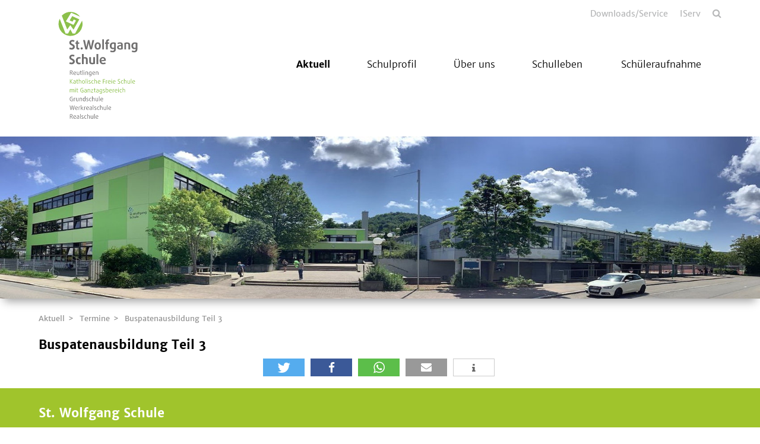

--- FILE ---
content_type: text/html; charset=utf-8
request_url: https://www.sws-rt.de/aktuell/termine/buspatenausbildung-teil-3
body_size: 23263
content:
<!DOCTYPE html>
<html lang="de">
<head>

<meta charset="utf-8">
<!-- 
	This website is powered by TYPO3 - inspiring people to share!
	TYPO3 is a free open source Content Management Framework initially created by Kasper Skaarhoj and licensed under GNU/GPL.
	TYPO3 is copyright 1998-2026 of Kasper Skaarhoj. Extensions are copyright of their respective owners.
	Information and contribution at https://typo3.org/
-->


<link rel="icon" href="//fileadmin/mediapool/baukaesten/STW_reutlingen/favicon.ico" type="image/vnd.microsoft.icon">
<title>Buspatenausbildung Teil 3</title>
<meta name="generator" content="TYPO3 CMS">
<meta name="twitter:card" content="summary">


<link rel="stylesheet" href="/_assets/da037883643583719ff1c16a170c14d9/Css/shariff.min.css?1743063751" media="all">
<link rel="stylesheet" href="/_assets/2076be5e7c25c5348e8257623059b612/Css/Leaflet/Leaflet.css?1744033719" media="all">
<link rel="stylesheet" href="/_assets/abc5fad17e2b8bfc6a35a131f7e56db1/Css/slick.css?1699963163" media="all">
<link rel="stylesheet" href="/_assets/abc5fad17e2b8bfc6a35a131f7e56db1/Css/styles.min.css?1749526940" media="all">
<link rel="stylesheet" href="/_assets/abc5fad17e2b8bfc6a35a131f7e56db1/Css/featherlight.min.css?1699963163" media="all">
<link rel="stylesheet" href="/_assets/abc5fad17e2b8bfc6a35a131f7e56db1/Css/featherlight.gallery.min.css?1699963163" media="all">
<link rel="stylesheet" href="/_assets/abc5fad17e2b8bfc6a35a131f7e56db1/Css/print.css?1699963163" media="all">




<script src="/_assets/abc5fad17e2b8bfc6a35a131f7e56db1/Js/jquery.min.js?1699963163"></script>



<script type="text/javascript" data-cmp-ab="1" src="https://cdn.consentmanager.net/delivery/autoblocking/81c2c287482c.js" data-cmp-host="a.delivery.consentmanager.net" data-cmp-cdn="cdn.consentmanager.net" data-cmp-codesrc="1"></script><meta name="viewport" content="width=device-width, initial-scale=1.0"><link rel="shortcut icon" href="/_assets/abc5fad17e2b8bfc6a35a131f7e56db1/Icons/StWolfgangSchule.png" type="image/png">
<link rel="canonical" href="https://www.sws-rt.de/aktuell/termine/buspatenausbildung-teil-3"/>

<meta property="og:title" content="Buspatenausbildung Teil 3"  >
<meta property="og:description"  >
<meta property="og:type" content="website"  >
<meta name="keywords"  >
</head>
<body>


<div id="main">
    
    

<header>
    <div class="container">
        <div class="row">
            
                    <div class="col-xs-6 col-lg-3">
                        


    <div class="logo">
        


    <a href="/">
        <img style="" src="/fileadmin/mediapool/baukaesten/STW_reutlingen/Links_Logos_extern/Logo_StWolfgang_Schule_4c_NEU.svg" width="116" height="158" alt="" />
    </a>


    </div>


                    </div>
                    <div class="col-xs-6 col-lg-9">
                        

<section id="header-navigation">
    <nav class="metanav">
        <div class="search">
            <a href="#" rel="nofollow"></a>
        </div>
        <ul class="metanav-ul"><li><a href="/service" title="Downloads/Service">Downloads/Service</a></li><li><a href="https://www.sws-rt.org" target="_blank" title="IServ" rel="noreferrer">IServ</a></li></ul>
    </nav>
    <nav id="mainnav">
        <p class="mobile-menu"></p><div class="navigations closed"><ul><li class="close"><li class="active has-subnav"><span><span></span></span><a href="/aktuell" class="active" title="Aktuell" data-text="Aktuell">Aktuell</a><ul><li><a href="/aktuell/mitteilungen-und-infos" title="Mitteilungen und Infos" data-text="Mitteilungen und Infos">Mitteilungen und Infos</a></li><li class="active has-subnav"><span><span></span></span><a href="/aktuell/termine" class="active" title="Termine" data-text="Termine">Termine</a><ul><li><a href="/aktuell/termine/delfpruefung-9b" title="Delfprüfung 9b" data-text="Delfprüfung 9b">Delfprüfung 9b</a></li><li><a href="/aktuell/termine/realschule-1" title="Realschule" data-text="Realschule">Realschule</a></li><li><a href="/aktuell/termine/konferenznachmittag-2" title="Konferenznachmittag" data-text="Konferenznachmittag">Konferenznachmittag</a></li><li><a href="/aktuell/termine/hauptschule-1" title="Hauptschule" data-text="Hauptschule">Hauptschule</a></li><li><a href="/aktuell/termine/digital-um-eins-1" title="Digital um EINS" data-text="Digital um EINS">Digital um EINS</a></li><li><a href="/aktuell/termine/8a-ihk-berufsinformationstage-1" title="8a_IHK Berufsinformationstage" data-text="8a_IHK Berufsinformationstage">8a_IHK Berufsinformationstage</a></li><li><a href="/aktuell/termine/erste-hilfe-kurs-mitarbeiter" title="Erste Hilfe Kurs Mitarbeiter" data-text="Erste Hilfe Kurs Mitarbeiter">Erste Hilfe Kurs Mitarbeiter</a></li><li><a href="/aktuell/termine/8a-und-9b-im-biz-1" title="8a und 9b im BIZ" data-text="8a und 9b im BIZ">8a und 9b im BIZ</a></li><li><a href="/aktuell/termine/erste-hilfe-kurs-mitarbeiter-1" title="Erste Hilfe Kurs Mitarbeiter" data-text="Erste Hilfe Kurs Mitarbeiter">Erste Hilfe Kurs Mitarbeiter</a></li><li><a href="/aktuell/termine/klasse-1d-wolfi-laternenlauf-1" title="Klasse 1d (Wolfi) Laternenlauf" data-text="Klasse 1d (Wolfi) Laternenlauf">Klasse 1d (Wolfi) Laternenlauf</a></li><li><a href="/aktuell/termine/erste-hilfe-kurs-mitarbeiter-2" title="Erste Hilfe Kurs Mitarbeiter" data-text="Erste Hilfe Kurs Mitarbeiter">Erste Hilfe Kurs Mitarbeiter</a></li><li><a href="/aktuell/termine/1a1b1c-martinsfeier-1" title="1a,1b,1c Martinsfeier" data-text="1a,1b,1c Martinsfeier">1a,1b,1c Martinsfeier</a></li><li><a href="/aktuell/termine/schulwerk-sitzung" title="Schulwerk-Sitzung" data-text="Schulwerk-Sitzung">Schulwerk-Sitzung</a></li><li><a href="/aktuell/termine/9b-halbe-klasse-ariba-seminar-1" title="9b halbe Klasse Ariba Seminar" data-text="9b halbe Klasse Ariba Seminar">9b halbe Klasse Ariba Seminar</a></li><li><a href="/aktuell/termine/glk-1" title="GLK" data-text="GLK">GLK</a></li><li><a href="/aktuell/termine/1a-1b-1c-klassenpflegschaftsabend-1" title="1a, 1b, 1c Klassenpflegschaftsabend" data-text="1a, 1b, 1c Klassenpflegschaftsabend">1a, 1b, 1c Klassenpflegschaftsabend</a></li><li><a href="/aktuell/termine/10-kniggetraininge" title="10 Kniggetraininge" data-text="10 Kniggetraininge">10 Kniggetraininge</a></li><li><a href="/aktuell/termine/digital-um-eins-6" title="Digital um EINS" data-text="Digital um EINS">Digital um EINS</a></li><li><a href="/aktuell/termine/9a-9b-fa-reiff-berufsvorstellungen" title="9a, 9b Fa. Reiff Berufsvorstellungen" data-text="9a, 9b Fa. Reiff Berufsvorstellungen">9a, 9b Fa. Reiff Berufsvorstellungen</a></li><li><a href="/aktuell/termine/4b-lerngang-stadt/heimatmuseum-1" title="4b Lerngang Stadt/Heimatmuseum" data-text="4b Lerngang Stadt/Heimatmuseum">4b Lerngang Stadt/Heimatmuseum</a></li><li><a href="/aktuell/termine/10a-10b-fa-reiff-berufsvorstellungen" title="10a, 10b Fa. Reiff Berufsvorstellungen" data-text="10a, 10b Fa. Reiff Berufsvorstellungen">10a, 10b Fa. Reiff Berufsvorstellungen</a></li><li><a href="/aktuell/termine/stiftungsratsitzung-8" title="Stiftungsratsitzung" data-text="Stiftungsratsitzung">Stiftungsratsitzung</a></li><li><a href="/aktuell/termine/10-a/b-9a/b-speeddating-fa-reiff" title="10 a/b 9a/b Speeddating Fa. Reiff" data-text="10 a/b 9a/b Speeddating Fa. Reiff">10 a/b 9a/b Speeddating Fa. Reiff</a></li><li><a href="/aktuell/termine/konferenznachmittag-4" title="Konferenznachmittag" data-text="Konferenznachmittag">Konferenznachmittag</a></li><li><a href="/aktuell/termine/sozialpraktikum-8a-und-8b" title="Sozialpraktikum 8a und 8b" data-text="Sozialpraktikum 8a und 8b">Sozialpraktikum 8a und 8b</a></li><li><a href="/aktuell/termine/8a-berufspraktikum-1-1" title="8a - Berufspraktikum 1" data-text="8a - Berufspraktikum 1">8a - Berufspraktikum 1</a></li><li><a href="/aktuell/termine/online-glk" title="ONLINE-GLK" data-text="ONLINE-GLK">ONLINE-GLK</a></li><li><a href="/aktuell/termine/delfpruefung-9b-1" title="Delfprüfung 9b" data-text="Delfprüfung 9b">Delfprüfung 9b</a></li><li><a href="/aktuell/termine/8b-boys-und-girls-day" title="8b Boys und Girls Day" data-text="8b Boys und Girls Day">8b Boys und Girls Day</a></li><li><a href="/aktuell/termine/konferenznachmittag-5" title="Konferenznachmittag" data-text="Konferenznachmittag">Konferenznachmittag</a></li><li><a href="/aktuell/termine/2a-elternabend-turnhalle" title="2a Elternabend Turnhalle" data-text="2a Elternabend Turnhalle">2a Elternabend Turnhalle</a></li><li><a href="/aktuell/termine/digital-um-eins-7" title="Digital um EINS" data-text="Digital um EINS">Digital um EINS</a></li><li><a href="/aktuell/termine/digital-um-eins-2" title="Digital um EINS" data-text="Digital um EINS">Digital um EINS</a></li><li><a href="/aktuell/termine/erste-hilfe-kurs-mitarbeiter-3" title="Erste Hilfe Kurs Mitarbeiter" data-text="Erste Hilfe Kurs Mitarbeiter">Erste Hilfe Kurs Mitarbeiter</a></li><li><a href="/aktuell/termine/digital-um-eins-3" title="Digital um EINS" data-text="Digital um EINS">Digital um EINS</a></li><li><a href="/aktuell/termine/erste-hilfe-kurs-mitarbeiter-4" title="Erste Hilfe Kurs Mitarbeiter" data-text="Erste Hilfe Kurs Mitarbeiter">Erste Hilfe Kurs Mitarbeiter</a></li><li><a href="/aktuell/termine/digital-um-eins-4" title="Digital um EINS" data-text="Digital um EINS">Digital um EINS</a></li><li><a href="/aktuell/termine/erste-hilfe-kurs-mitarbeiter-5" title="Erste Hilfe Kurs Mitarbeiter" data-text="Erste Hilfe Kurs Mitarbeiter">Erste Hilfe Kurs Mitarbeiter</a></li><li><a href="/aktuell/termine/tag-des-nachbarn-im-ringelbach" title="Tag des Nachbarn im Ringelbach" data-text="Tag des Nachbarn im Ringelbach">Tag des Nachbarn im Ringelbach</a></li><li><a href="/aktuell/termine/schulwerk-sitzung-1" title="Schulwerk-Sitzung" data-text="Schulwerk-Sitzung">Schulwerk-Sitzung</a></li><li><a href="/aktuell/termine/9a-exkursion-gedenkstaette-grafeneck" title="9a Exkursion Gedenkstätte Grafeneck" data-text="9a Exkursion Gedenkstätte Grafeneck">9a Exkursion Gedenkstätte Grafeneck</a></li><li><a href="/aktuell/termine/glk-3" title="GLK" data-text="GLK">GLK</a></li><li><a href="/aktuell/termine/2a-/-2c-besuch-des-kindertheaters-mini-mutig-und-das-meer" title="2a / 2c Besuch des Kindertheaters " data-text="2a / 2c Besuch des Kindertheaters ">2a / 2c Besuch des Kindertheaters "Mini Mutig und das Meer"</a></li><li><a href="/aktuell/termine/10-kniggetraininge-1" title="10 Kniggetraininge" data-text="10 Kniggetraininge">10 Kniggetraininge</a></li><li><a href="/aktuell/termine/5a-und-5b-l-kinobesuch-schulkinowoche-in-reutlingen" title="5a und 5b l Kinobesuch (Schulkinowoche in Reutlingen)" data-text="5a und 5b l Kinobesuch (Schulkinowoche in Reutlingen)">5a und 5b l Kinobesuch (Schulkinowoche in Reutlingen)</a></li><li><a href="/aktuell/termine/9a-9b-fa-reiff-berufsvorstellungen-1" title="9a, 9b Fa. Reiff Berufsvorstellungen" data-text="9a, 9b Fa. Reiff Berufsvorstellungen">9a, 9b Fa. Reiff Berufsvorstellungen</a></li><li><a href="/aktuell/termine/8a-8b-opernbesuch" title="8a_8b_Opernbesuch" data-text="8a_8b_Opernbesuch">8a_8b_Opernbesuch</a></li><li><a href="/aktuell/termine/10a-10b-fa-reiff-berufsvorstellungen-1" title="10a, 10b Fa. Reiff Berufsvorstellungen" data-text="10a, 10b Fa. Reiff Berufsvorstellungen">10a, 10b Fa. Reiff Berufsvorstellungen</a></li><li><a href="/aktuell/termine/9b-elternabend" title="9b Elternabend" data-text="9b Elternabend">9b Elternabend</a></li><li><a href="/aktuell/termine/10-a/b-9a/b-speeddating-fa-reiff-1" title="10 a/b 9a/b Speeddating Fa. Reiff" data-text="10 a/b 9a/b Speeddating Fa. Reiff">10 a/b 9a/b Speeddating Fa. Reiff</a></li><li><a href="/aktuell/termine/online-glk-1" title="ONLINE-GLK" data-text="ONLINE-GLK">ONLINE-GLK</a></li><li><a href="/aktuell/termine/sozialpraktikum-8a-und-8b-1" title="Sozialpraktikum 8a und 8b" data-text="Sozialpraktikum 8a und 8b">Sozialpraktikum 8a und 8b</a></li><li><a href="/aktuell/termine/1d-wolfi-schulkinowoche" title="1d (Wolfi) SchulKinoWoche" data-text="1d (Wolfi) SchulKinoWoche">1d (Wolfi) SchulKinoWoche</a></li><li><a href="/aktuell/termine/online-glk-3" title="ONLINE-GLK" data-text="ONLINE-GLK">ONLINE-GLK</a></li><li><a href="/aktuell/termine/klassenabschlussfest-2a" title="Klassenabschlussfest 2a" data-text="Klassenabschlussfest 2a">Klassenabschlussfest 2a</a></li><li><a href="/aktuell/termine/8b-boys-und-girls-day-1" title="8b Boys und Girls Day" data-text="8b Boys und Girls Day">8b Boys und Girls Day</a></li><li><a href="/aktuell/termine/1a-1b" title="1a, 1b" data-text="1a, 1b">1a, 1b</a></li><li><a href="/aktuell/termine/2a-elternabend-turnhalle-1" title="2a Elternabend Turnhalle" data-text="2a Elternabend Turnhalle">2a Elternabend Turnhalle</a></li><li><a href="/aktuell/termine/3b-klassenpflegschaft-e2" title="3b Klassenpflegschaft E2" data-text="3b Klassenpflegschaft E2">3b Klassenpflegschaft E2</a></li><li><a href="/aktuell/termine/digital-um-eins-8" title="Digital um EINS" data-text="Digital um EINS">Digital um EINS</a></li><li><a href="/aktuell/termine/3c-klassenpflegschaftsabend-e3" title="3c Klassenpflegschaftsabend E3" data-text="3c Klassenpflegschaftsabend E3">3c Klassenpflegschaftsabend E3</a></li><li><a href="/aktuell/termine/digital-um-eins-9" title="Digital um EINS" data-text="Digital um EINS">Digital um EINS</a></li><li><a href="/aktuell/termine/digital-um-eins-5" title="Digital um EINS" data-text="Digital um EINS">Digital um EINS</a></li><li><a href="/aktuell/termine/digital-um-eins-10" title="Digital um EINS" data-text="Digital um EINS">Digital um EINS</a></li><li><a href="/aktuell/termine/6a-6b-ausflug-kletterpark" title="6a, 6b Ausflug Kletterpark" data-text="6a, 6b Ausflug Kletterpark">6a, 6b Ausflug Kletterpark</a></li><li><a href="/aktuell/termine/tag-des-nachbarn-im-ringelbach-1" title="Tag des Nachbarn im Ringelbach" data-text="Tag des Nachbarn im Ringelbach">Tag des Nachbarn im Ringelbach</a></li><li><a href="/aktuell/termine/3abc-ausflug-wilhelma" title="3abc Ausflug Wilhelma" data-text="3abc Ausflug Wilhelma">3abc Ausflug Wilhelma</a></li><li><a href="/aktuell/termine/9a-exkursion-gedenkstaette-grafeneck-1" title="9a Exkursion Gedenkstätte Grafeneck" data-text="9a Exkursion Gedenkstätte Grafeneck">9a Exkursion Gedenkstätte Grafeneck</a></li><li><a href="/aktuell/termine/1d-wolfi-lamaspaziergang" title="1d Wolfi Lamaspaziergang" data-text="1d Wolfi Lamaspaziergang">1d Wolfi Lamaspaziergang</a></li><li><a href="/aktuell/termine/2a-/-2c-besuch-des-kindertheaters-mini-mutig-und-das-meer-1" title="2a / 2c Besuch des Kindertheaters " data-text="2a / 2c Besuch des Kindertheaters ">2a / 2c Besuch des Kindertheaters "Mini Mutig und das Meer"</a></li><li><a href="/aktuell/termine/10ab-ausflug-europapark" title="10ab Ausflug Europapark" data-text="10ab Ausflug Europapark">10ab Ausflug Europapark</a></li><li><a href="/aktuell/termine/5a-und-5b-l-kinobesuch-schulkinowoche-in-reutlingen-1" title="5a und 5b l Kinobesuch (Schulkinowoche in Reutlingen)" data-text="5a und 5b l Kinobesuch (Schulkinowoche in Reutlingen)">5a und 5b l Kinobesuch (Schulkinowoche in Reutlingen)</a></li><li><a href="/aktuell/termine/6a-6b-bienenhaus-reutlingen" title="6a, 6b Bienenhaus Reutlingen" data-text="6a, 6b Bienenhaus Reutlingen">6a, 6b Bienenhaus Reutlingen</a></li><li><a href="/aktuell/termine/8a-8b-opernbesuch-1" title="8a_8b_Opernbesuch" data-text="8a_8b_Opernbesuch">8a_8b_Opernbesuch</a></li><li><a href="/aktuell/termine/9a-ausflug-nach-konstanz" title="9a Ausflug nach Konstanz" data-text="9a Ausflug nach Konstanz">9a Ausflug nach Konstanz</a></li><li><a href="/aktuell/termine/9b-elternabend-1" title="9b Elternabend" data-text="9b Elternabend">9b Elternabend</a></li><li><a href="/aktuell/termine/schulversammlung-sportplatz" title="Schulversammlung - Sportplatz" data-text="Schulversammlung - Sportplatz">Schulversammlung - Sportplatz</a></li><li><a href="/aktuell/termine/online-glk-4" title="ONLINE-GLK" data-text="ONLINE-GLK">ONLINE-GLK</a></li><li><a href="/aktuell/termine/stiftungsratsitzung-4" title="Stiftungsratsitzung" data-text="Stiftungsratsitzung">Stiftungsratsitzung</a></li><li><a href="/aktuell/termine/1d-wolfi-schulkinowoche-1" title="1d (Wolfi) SchulKinoWoche" data-text="1d (Wolfi) SchulKinoWoche">1d (Wolfi) SchulKinoWoche</a></li><li><a href="/aktuell/termine/rs/wrs-abschlusspruefung-deutsch-nachtermin" title="RS/WRS-Abschlussprüfung Deutsch Nachtermin" data-text="RS/WRS-Abschlussprüfung Deutsch Nachtermin">RS/WRS-Abschlussprüfung Deutsch Nachtermin</a></li><li><a href="/aktuell/termine/klassenabschlussfest-2a-1" title="Klassenabschlussfest 2a" data-text="Klassenabschlussfest 2a">Klassenabschlussfest 2a</a></li><li><a href="/aktuell/termine/7a-7b-abschlussfest-klassenzimmer-schulhof" title="7a + 7b Abschlussfest (Klassenzimmer + Schulhof)" data-text="7a + 7b Abschlussfest (Klassenzimmer + Schulhof)">7a + 7b Abschlussfest (Klassenzimmer + Schulhof)</a></li><li><a href="/aktuell/termine/1a-1b-1" title="1a, 1b" data-text="1a, 1b">1a, 1b</a></li><li><a href="/aktuell/termine/8a-opernbesuch" title="8a_Opernbesuch" data-text="8a_Opernbesuch">8a_Opernbesuch</a></li><li><a href="/aktuell/termine/3b-klassenpflegschaft-e2-1" title="3b Klassenpflegschaft E2" data-text="3b Klassenpflegschaft E2">3b Klassenpflegschaft E2</a></li><li><a href="/aktuell/termine/5a-l-ausflug-in-den-klettergarten-lichtenstein" title="5a l Ausflug in den Klettergarten Lichtenstein" data-text="5a l Ausflug in den Klettergarten Lichtenstein">5a l Ausflug in den Klettergarten Lichtenstein</a></li><li><a href="/aktuell/termine/3c-klassenpflegschaftsabend-e3-1" title="3c Klassenpflegschaftsabend E3" data-text="3c Klassenpflegschaftsabend E3">3c Klassenpflegschaftsabend E3</a></li><li><a href="/aktuell/termine/strassburgausfahrt-aller-franzosen-der-klassen-6-10" title="Straßburgausfahrt aller Franzosen der Klassen 6-10" data-text="Straßburgausfahrt aller Franzosen der Klassen 6-10">Straßburgausfahrt aller Franzosen der Klassen 6-10</a></li><li><a href="/aktuell/termine/digital-um-eins-11" title="Digital um EINS" data-text="Digital um EINS">Digital um EINS</a></li><li><a href="/aktuell/termine/7a-medienpraevention-polizei" title="7a Medienprävention Polizei" data-text="7a Medienprävention Polizei">7a Medienprävention Polizei</a></li><li><a href="/aktuell/termine/6a-6b-ausflug-kletterpark-1" title="6a, 6b Ausflug Kletterpark" data-text="6a, 6b Ausflug Kletterpark">6a, 6b Ausflug Kletterpark</a></li><li><a href="/aktuell/termine/7b-medienpraevention-polizei" title="7b Medienprävention Polizei" data-text="7b Medienprävention Polizei">7b Medienprävention Polizei</a></li><li><a href="/aktuell/termine/3abc-ausflug-wilhelma-1" title="3abc Ausflug Wilhelma" data-text="3abc Ausflug Wilhelma">3abc Ausflug Wilhelma</a></li><li><a href="/aktuell/termine/2a" title="2a" data-text="2a">2a</a></li><li><a href="/aktuell/termine/1d-wolfi-lamaspaziergang-1" title="1d Wolfi Lamaspaziergang" data-text="1d Wolfi Lamaspaziergang">1d Wolfi Lamaspaziergang</a></li><li><a href="/aktuell/termine/sozialtraining-5a-und-5b-mit-frau-wagner" title="Sozialtraining 5a und 5b mit Frau Wagner" data-text="Sozialtraining 5a und 5b mit Frau Wagner">Sozialtraining 5a und 5b mit Frau Wagner</a></li><li><a href="/aktuell/termine/10ab-ausflug-europapark-1" title="10ab Ausflug Europapark" data-text="10ab Ausflug Europapark">10ab Ausflug Europapark</a></li><li><a href="/aktuell/termine/teamstart-stadtradeln" title="Teamstart - Stadtradeln" data-text="Teamstart - Stadtradeln">Teamstart - Stadtradeln</a></li><li><a href="/aktuell/termine/6a-6b-bienenhaus-reutlingen-1" title="6a, 6b Bienenhaus Reutlingen" data-text="6a, 6b Bienenhaus Reutlingen">6a, 6b Bienenhaus Reutlingen</a></li><li><a href="/aktuell/termine/schulsprechstunde-biz-fr-delker" title="Schulsprechstunde BIZ Fr. Delker" data-text="Schulsprechstunde BIZ Fr. Delker">Schulsprechstunde BIZ Fr. Delker</a></li><li><a href="/aktuell/termine/9a-ausflug-nach-konstanz-1" title="9a Ausflug nach Konstanz" data-text="9a Ausflug nach Konstanz">9a Ausflug nach Konstanz</a></li><li><a href="/aktuell/termine/klasse-1a-und-1c" title="Klasse 1a und 1c" data-text="Klasse 1a und 1c">Klasse 1a und 1c</a></li><li><a href="/aktuell/termine/schulversammlung-sportplatz-1" title="Schulversammlung - Sportplatz" data-text="Schulversammlung - Sportplatz">Schulversammlung - Sportplatz</a></li><li><a href="/aktuell/termine/8a-8b-medien/suchtpraevention" title="8a_8b_Medien/Suchtprävention" data-text="8a_8b_Medien/Suchtprävention">8a_8b_Medien/Suchtprävention</a></li><li><a href="/aktuell/termine/stiftungsratsitzung-9" title="Stiftungsratsitzung" data-text="Stiftungsratsitzung">Stiftungsratsitzung</a></li><li><a href="/aktuell/termine/biz-schulsprechstunde-fr-delker-9" title="BIZ Schulsprechstunde Fr. Delker" data-text="BIZ Schulsprechstunde Fr. Delker">BIZ Schulsprechstunde Fr. Delker</a></li><li><a href="/aktuell/termine/rs/wrs-abschlusspruefung-deutsch-nachtermin-1" title="RS/WRS-Abschlussprüfung Deutsch Nachtermin" data-text="RS/WRS-Abschlussprüfung Deutsch Nachtermin">RS/WRS-Abschlussprüfung Deutsch Nachtermin</a></li><li><a href="/aktuell/termine/stufengottesdienst-klasse-8" title="Stufengottesdienst Klasse 8" data-text="Stufengottesdienst Klasse 8">Stufengottesdienst Klasse 8</a></li><li><a href="/aktuell/termine/7a-7b-abschlussfest-klassenzimmer-schulhof-1" title="7a + 7b Abschlussfest (Klassenzimmer + Schulhof)" data-text="7a + 7b Abschlussfest (Klassenzimmer + Schulhof)">7a + 7b Abschlussfest (Klassenzimmer + Schulhof)</a></li><li><a href="/aktuell/termine/dienstbesprechung-lehrerzimmer" title="Dienstbesprechung Lehrerzimmer" data-text="Dienstbesprechung Lehrerzimmer">Dienstbesprechung Lehrerzimmer</a></li><li><a href="/aktuell/termine/8a-opernbesuch-1" title="8a_Opernbesuch" data-text="8a_Opernbesuch">8a_Opernbesuch</a></li><li><a href="/aktuell/termine/mitarbeiter-abschlussgrillen" title="Mitarbeiter - Abschlussgrillen" data-text="Mitarbeiter - Abschlussgrillen">Mitarbeiter - Abschlussgrillen</a></li><li><a href="/aktuell/termine/5a-l-ausflug-in-den-klettergarten-lichtenstein-1" title="5a l Ausflug in den Klettergarten Lichtenstein" data-text="5a l Ausflug in den Klettergarten Lichtenstein">5a l Ausflug in den Klettergarten Lichtenstein</a></li><li><a href="/aktuell/termine/schulstiftung-sitzung" title="Schulstiftung-Sitzung" data-text="Schulstiftung-Sitzung">Schulstiftung-Sitzung</a></li><li><a href="/aktuell/termine/strassburgausfahrt-aller-franzosen-der-klassen-6-10-1" title="Straßburgausfahrt aller Franzosen der Klassen 6-10" data-text="Straßburgausfahrt aller Franzosen der Klassen 6-10">Straßburgausfahrt aller Franzosen der Klassen 6-10</a></li><li><a href="/aktuell/termine/diplomkurs-om" title="Diplomkurs OM" data-text="Diplomkurs OM">Diplomkurs OM</a></li><li><a href="/aktuell/termine/7a-medienpraevention-polizei-1" title="7a Medienprävention Polizei" data-text="7a Medienprävention Polizei">7a Medienprävention Polizei</a></li><li><a href="/aktuell/termine/kl-3-4-gs-fussballturnier" title="Kl. 3+4 GS-Fußballturnier" data-text="Kl. 3+4 GS-Fußballturnier">Kl. 3+4 GS-Fußballturnier</a></li><li><a href="/aktuell/termine/7b-medienpraevention-polizei-1" title="7b Medienprävention Polizei" data-text="7b Medienprävention Polizei">7b Medienprävention Polizei</a></li><li><a href="/aktuell/termine/2a-listhof-wasseruntersuchung" title="2a Listhof - Wasseruntersuchung" data-text="2a Listhof - Wasseruntersuchung">2a Listhof - Wasseruntersuchung</a></li><li><a href="/aktuell/termine/2a-1" title="2a" data-text="2a">2a</a></li><li><a href="/aktuell/termine/sek" title="Sek" data-text="Sek">Sek</a></li><li><a href="/aktuell/termine/sozialtraining-5a-und-5b-mit-frau-wagner-1" title="Sozialtraining 5a und 5b mit Frau Wagner" data-text="Sozialtraining 5a und 5b mit Frau Wagner">Sozialtraining 5a und 5b mit Frau Wagner</a></li><li><a href="/aktuell/termine/sek-1" title="Sek" data-text="Sek">Sek</a></li><li><a href="/aktuell/termine/teamstart-stadtradeln-1" title="Teamstart - Stadtradeln" data-text="Teamstart - Stadtradeln">Teamstart - Stadtradeln</a></li><li><a href="/aktuell/termine/schlusssegen-auf-dem-sportplatz" title="Schlusssegen auf dem Sportplatz" data-text="Schlusssegen auf dem Sportplatz">Schlusssegen auf dem Sportplatz</a></li><li><a href="/aktuell/termine/schulsprechstunde-biz-fr-delker-1" title="Schulsprechstunde BIZ Fr. Delker" data-text="Schulsprechstunde BIZ Fr. Delker">Schulsprechstunde BIZ Fr. Delker</a></li><li><a href="/aktuell/termine/abschlussgottesdienst-9a-10a-10b" title="Abschlussgottesdienst 9a, 10a, 10b" data-text="Abschlussgottesdienst 9a, 10a, 10b">Abschlussgottesdienst 9a, 10a, 10b</a></li><li><a href="/aktuell/termine/klasse-1a-und-1c-1" title="Klasse 1a und 1c" data-text="Klasse 1a und 1c">Klasse 1a und 1c</a></li><li><a href="/aktuell/termine/abschlussfeier-9a" title="Abschlussfeier 9a" data-text="Abschlussfeier 9a">Abschlussfeier 9a</a></li><li><a href="/aktuell/termine/8a-8b-medien/suchtpraevention-1" title="8a_8b_Medien/Suchtprävention" data-text="8a_8b_Medien/Suchtprävention">8a_8b_Medien/Suchtprävention</a></li><li><a href="/aktuell/termine/abschlussfeier-10a" title="Abschlussfeier 10a" data-text="Abschlussfeier 10a">Abschlussfeier 10a</a></li><li><a href="/aktuell/termine/biz-schulsprechstunde-fr-delker-19" title="BIZ Schulsprechstunde Fr. Delker" data-text="BIZ Schulsprechstunde Fr. Delker">BIZ Schulsprechstunde Fr. Delker</a></li><li><a href="/aktuell/termine/abschlussfeier-10b" title="Abschlussfeier 10b" data-text="Abschlussfeier 10b">Abschlussfeier 10b</a></li><li><a href="/aktuell/termine/stufengottesdienst-klasse-8-1" title="Stufengottesdienst Klasse 8" data-text="Stufengottesdienst Klasse 8">Stufengottesdienst Klasse 8</a></li><li><a href="/aktuell/termine/9b-l-besinnungstag-pilgern-von-hirrlingen-nach-rottenburg" title="9b l Besinnungstag - Pilgern von Hirrlingen nach Rottenburg" data-text="9b l Besinnungstag - Pilgern von Hirrlingen nach Rottenburg">9b l Besinnungstag - Pilgern von Hirrlingen nach Rottenburg</a></li><li><a href="/aktuell/termine/dienstbesprechung-lehrerzimmer-1" title="Dienstbesprechung Lehrerzimmer" data-text="Dienstbesprechung Lehrerzimmer">Dienstbesprechung Lehrerzimmer</a></li><li><a href="/aktuell/termine/2c-listhof-wasseruntersuchung" title="2c Listhof - Wasseruntersuchung" data-text="2c Listhof - Wasseruntersuchung">2c Listhof - Wasseruntersuchung</a></li><li><a href="/aktuell/termine/mitarbeiter-abschlussgrillen-1" title="Mitarbeiter - Abschlussgrillen" data-text="Mitarbeiter - Abschlussgrillen">Mitarbeiter - Abschlussgrillen</a></li><li><a href="/aktuell/termine/3c-lesenacht" title="3c Lesenacht" data-text="3c Lesenacht">3c Lesenacht</a></li><li><a href="/aktuell/termine/schulstiftung-sitzung-1" title="Schulstiftung-Sitzung" data-text="Schulstiftung-Sitzung">Schulstiftung-Sitzung</a></li><li><a href="/aktuell/termine/5a-l-grillfest" title="5a l Grillfest" data-text="5a l Grillfest">5a l Grillfest</a></li><li><a href="/aktuell/termine/diplomkurs-om-1" title="Diplomkurs OM" data-text="Diplomkurs OM">Diplomkurs OM</a></li><li><a href="/aktuell/termine/klasse-1a-lerngang-zur-heilig-geist-kirche" title="Klasse 1a Lerngang zur Heilig-Geist-Kirche" data-text="Klasse 1a Lerngang zur Heilig-Geist-Kirche">Klasse 1a Lerngang zur Heilig-Geist-Kirche</a></li><li><a href="/aktuell/termine/kl-3-4-gs-fussballturnier-1" title="Kl. 3+4 GS-Fußballturnier" data-text="Kl. 3+4 GS-Fußballturnier">Kl. 3+4 GS-Fußballturnier</a></li><li><a href="/aktuell/termine/2b" title="2b" data-text="2b">2b</a></li><li><a href="/aktuell/termine/2a-listhof-wasseruntersuchung-1" title="2a Listhof - Wasseruntersuchung" data-text="2a Listhof - Wasseruntersuchung">2a Listhof - Wasseruntersuchung</a></li><li><a href="/aktuell/termine/5a-l-ausflug-pomologie" title="5a l Ausflug Pomologie" data-text="5a l Ausflug Pomologie">5a l Ausflug Pomologie</a></li><li><a href="/aktuell/termine/sek-2" title="Sek" data-text="Sek">Sek</a></li><li><a href="/aktuell/termine/6b-schwimmbad" title="6b Schwimmbad" data-text="6b Schwimmbad">6b Schwimmbad</a></li><li><a href="/aktuell/termine/sek-3" title="Sek" data-text="Sek">Sek</a></li><li><a href="/aktuell/termine/klasse-1d-wolfi-museum-spendhaus" title="Klasse 1d (Wolfi) Museum Spendhaus" data-text="Klasse 1d (Wolfi) Museum Spendhaus">Klasse 1d (Wolfi) Museum Spendhaus</a></li><li><a href="/aktuell/termine/schlusssegen-auf-dem-sportplatz-1" title="Schlusssegen auf dem Sportplatz" data-text="Schlusssegen auf dem Sportplatz">Schlusssegen auf dem Sportplatz</a></li><li><a href="/aktuell/termine/2c-grillfest-auf-der-eninger-weide" title="2c Grillfest auf der Eninger Weide" data-text="2c Grillfest auf der Eninger Weide">2c Grillfest auf der Eninger Weide</a></li><li><a href="/aktuell/termine/abschlussgottesdienst-9a-10a-10b-1" title="Abschlussgottesdienst 9a, 10a, 10b" data-text="Abschlussgottesdienst 9a, 10a, 10b">Abschlussgottesdienst 9a, 10a, 10b</a></li><li><a href="/aktuell/termine/sozialspaziergang-7a-und-7b" title="Sozialspaziergang 7a und 7b" data-text="Sozialspaziergang 7a und 7b">Sozialspaziergang 7a und 7b</a></li><li><a href="/aktuell/termine/abschlussfeier-9a-1" title="Abschlussfeier 9a" data-text="Abschlussfeier 9a">Abschlussfeier 9a</a></li><li><a href="/aktuell/termine/5b-wellenfreibad-reutlingen" title="5b - Wellenfreibad Reutlingen" data-text="5b - Wellenfreibad Reutlingen">5b - Wellenfreibad Reutlingen</a></li><li><a href="/aktuell/termine/abschlussfeier-10a-1" title="Abschlussfeier 10a" data-text="Abschlussfeier 10a">Abschlussfeier 10a</a></li><li><a href="/aktuell/termine/klasse-1d-wolfi-abschlussauffuehrung-im-musiksaal" title="Klasse 1d (Wolfi) Abschlussaufführung im Musiksaal" data-text="Klasse 1d (Wolfi) Abschlussaufführung im Musiksaal">Klasse 1d (Wolfi) Abschlussaufführung im Musiksaal</a></li><li><a href="/aktuell/termine/abschlussfeier-10b-1" title="Abschlussfeier 10b" data-text="Abschlussfeier 10b">Abschlussfeier 10b</a></li><li><a href="/aktuell/termine/abschlussfest-klasse-4c-ueberdachung-sporthalle/mensa" title="Abschlussfest Klasse 4c Überdachung Sporthalle/Mensa" data-text="Abschlussfest Klasse 4c Überdachung Sporthalle/Mensa">Abschlussfest Klasse 4c Überdachung Sporthalle/Mensa</a></li><li><a href="/aktuell/termine/9b-l-besinnungstag-pilgern-von-hirrlingen-nach-rottenburg-1" title="9b l Besinnungstag - Pilgern von Hirrlingen nach Rottenburg" data-text="9b l Besinnungstag - Pilgern von Hirrlingen nach Rottenburg">9b l Besinnungstag - Pilgern von Hirrlingen nach Rottenburg</a></li><li><a href="/aktuell/termine/paedagogische-tage" title="Pädagogische Tage" data-text="Pädagogische Tage">Pädagogische Tage</a></li><li><a href="/aktuell/termine/2c-listhof-wasseruntersuchung-1" title="2c Listhof - Wasseruntersuchung" data-text="2c Listhof - Wasseruntersuchung">2c Listhof - Wasseruntersuchung</a></li><li><a href="/aktuell/termine/9a/10a/10b-abschlusspruefung-englisch" title="9a/10a/10b Abschlussprüfung Englisch" data-text="9a/10a/10b Abschlussprüfung Englisch">9a/10a/10b Abschlussprüfung Englisch</a></li><li><a href="/aktuell/termine/3c-lesenacht-1" title="3c Lesenacht" data-text="3c Lesenacht">3c Lesenacht</a></li><li><a href="/aktuell/termine/10a/10b-abschlusspruefung-wahlpflichtfach" title="10a/10b Abschlussprüfung Wahlpflichtfach" data-text="10a/10b Abschlussprüfung Wahlpflichtfach">10a/10b Abschlussprüfung Wahlpflichtfach</a></li><li><a href="/aktuell/termine/5a-l-grillfest-1" title="5a l Grillfest" data-text="5a l Grillfest">5a l Grillfest</a></li><li><a href="/aktuell/termine/online-glk-2" title="ONLINE-GLK" data-text="ONLINE-GLK">ONLINE-GLK</a></li><li><a href="/aktuell/termine/klasse-1a-lerngang-zur-heilig-geist-kirche-1" title="Klasse 1a Lerngang zur Heilig-Geist-Kirche" data-text="Klasse 1a Lerngang zur Heilig-Geist-Kirche">Klasse 1a Lerngang zur Heilig-Geist-Kirche</a></li><li><a href="/aktuell/termine/smv-beim-gesamtschuelerrat-in-obermachtal" title="SMV beim Gesamtschülerrat in Obermachtal" data-text="SMV beim Gesamtschülerrat in Obermachtal">SMV beim Gesamtschülerrat in Obermachtal</a></li><li><a href="/aktuell/termine/2b-1" title="2b" data-text="2b">2b</a></li><li><a href="/aktuell/termine/paedagogisch-konferenz-2" title="Pädagogisch Konferenz" data-text="Pädagogisch Konferenz">Pädagogisch Konferenz</a></li><li><a href="/aktuell/termine/5a-l-ausflug-pomologie-1" title="5a l Ausflug Pomologie" data-text="5a l Ausflug Pomologie">5a l Ausflug Pomologie</a></li><li><a href="/aktuell/termine/paedagogisch-konferenz-3" title="Pädagogisch Konferenz" data-text="Pädagogisch Konferenz">Pädagogisch Konferenz</a></li><li><a href="/aktuell/termine/6b-schwimmbad-1" title="6b Schwimmbad" data-text="6b Schwimmbad">6b Schwimmbad</a></li><li><a href="/aktuell/termine/4a/4b/4c/8a/9a/9b/10a/10b-ausgabe-der-halbjahresinformationen-und-grundschulempfehlungen" title="4a/4b/4c/8a/9a/9b/10a/10b Ausgabe der Halbjahresinformationen und Grundschulempfehlungen
" data-text="4a/4b/4c/8a/9a/9b/10a/10b Ausgabe der Halbjahresinformationen und Grundschulempfehlungen
">4a/4b/4c/8a/9a/9b/10a/10b Ausgabe der Halbjahresinformationen und Grundschulempfehlungen
</a></li><li><a href="/aktuell/termine/klasse-1d-wolfi-museum-spendhaus-1" title="Klasse 1d (Wolfi) Museum Spendhaus" data-text="Klasse 1d (Wolfi) Museum Spendhaus">Klasse 1d (Wolfi) Museum Spendhaus</a></li><li><a href="/aktuell/termine/wertschaetzungsnachmittag" title="Wertschätzungsnachmittag" data-text="Wertschätzungsnachmittag">Wertschätzungsnachmittag</a></li><li><a href="/aktuell/termine/2c-grillfest-auf-der-eninger-weide-1" title="2c Grillfest auf der Eninger Weide" data-text="2c Grillfest auf der Eninger Weide">2c Grillfest auf der Eninger Weide</a></li><li><a href="/aktuell/termine/mitarbeiterausflug-unterrichtsfrei" title="Mitarbeiterausflug (unterrichtsfrei!)" data-text="Mitarbeiterausflug (unterrichtsfrei!)">Mitarbeiterausflug (unterrichtsfrei!)</a></li><li><a href="/aktuell/termine/sozialspaziergang-7a-und-7b-1" title="Sozialspaziergang 7a und 7b" data-text="Sozialspaziergang 7a und 7b">Sozialspaziergang 7a und 7b</a></li><li><a href="/aktuell/termine/9b-berufspraktikum" title="9b Berufspraktikum" data-text="9b Berufspraktikum">9b Berufspraktikum</a></li><li><a href="/aktuell/termine/5b-wellenfreibad-reutlingen-1" title="5b - Wellenfreibad Reutlingen" data-text="5b - Wellenfreibad Reutlingen">5b - Wellenfreibad Reutlingen</a></li><li><a href="/aktuell/termine/online-glk-versetzungskonferenz" title="ONLINE-GLK (Versetzungskonferenz)" data-text="ONLINE-GLK (Versetzungskonferenz)">ONLINE-GLK (Versetzungskonferenz)</a></li><li><a href="/aktuell/termine/klasse-1d-wolfi-abschlussauffuehrung-im-musiksaal-1" title="Klasse 1d (Wolfi) Abschlussaufführung im Musiksaal" data-text="Klasse 1d (Wolfi) Abschlussaufführung im Musiksaal">Klasse 1d (Wolfi) Abschlussaufführung im Musiksaal</a></li><li><a href="/aktuell/termine/8a-1-elternabend" title="8a_1. Elternabend" data-text="8a_1. Elternabend">8a_1. Elternabend</a></li><li><a href="/aktuell/termine/abschlussfest-klasse-4c-ueberdachung-sporthalle/mensa-1" title="Abschlussfest Klasse 4c Überdachung Sporthalle/Mensa" data-text="Abschlussfest Klasse 4c Überdachung Sporthalle/Mensa">Abschlussfest Klasse 4c Überdachung Sporthalle/Mensa</a></li><li><a href="/aktuell/termine/beweglicher-ferientag-1" title="Beweglicher Ferientag" data-text="Beweglicher Ferientag">Beweglicher Ferientag</a></li><li><a href="/aktuell/termine/paedagogische-tage-1" title="Pädagogische Tage" data-text="Pädagogische Tage">Pädagogische Tage</a></li><li><a href="/aktuell/termine/9a/10a/10b-abschlusspruefung-deutsch" title="9a/10a/10b Abschlussprüfung Deutsch" data-text="9a/10a/10b Abschlussprüfung Deutsch">9a/10a/10b Abschlussprüfung Deutsch</a></li><li><a href="/aktuell/termine/9a/10a/10b-abschlusspruefung-englisch-1" title="9a/10a/10b Abschlussprüfung Englisch" data-text="9a/10a/10b Abschlussprüfung Englisch">9a/10a/10b Abschlussprüfung Englisch</a></li><li><a href="/aktuell/termine/9a/10a/10b-abschlusspruefung-mathematik" title="9a/10a/10b Abschlussprüfung Mathematik" data-text="9a/10a/10b Abschlussprüfung Mathematik">9a/10a/10b Abschlussprüfung Mathematik</a></li><li><a href="/aktuell/termine/10a/10b-abschlusspruefung-wahlpflichtfach-1" title="10a/10b Abschlussprüfung Wahlpflichtfach" data-text="10a/10b Abschlussprüfung Wahlpflichtfach">10a/10b Abschlussprüfung Wahlpflichtfach</a></li><li><a href="/aktuell/termine/9a/10a/10b-abschlussfeier" title="9a/10a/10b Abschlussfeier" data-text="9a/10a/10b Abschlussfeier">9a/10a/10b Abschlussfeier</a></li><li><a href="/aktuell/termine/online-glk-5" title="ONLINE-GLK" data-text="ONLINE-GLK">ONLINE-GLK</a></li><li><a href="/aktuell/termine/9b-berufspraktikum-1" title="9b Berufspraktikum" data-text="9b Berufspraktikum">9b Berufspraktikum</a></li><li><a href="/aktuell/termine/smv-beim-gesamtschuelerrat-in-obermachtal-1" title="SMV beim Gesamtschülerrat in Obermachtal" data-text="SMV beim Gesamtschülerrat in Obermachtal">SMV beim Gesamtschülerrat in Obermachtal</a></li><li><a href="/aktuell/termine/infoabend-klasse-5" title="Infoabend Klasse 5" data-text="Infoabend Klasse 5">Infoabend Klasse 5</a></li><li><a href="/aktuell/termine/paedagogisch-konferenz-6" title="Pädagogisch Konferenz" data-text="Pädagogisch Konferenz">Pädagogisch Konferenz</a></li><li><a href="/aktuell/termine/quartierflohmarkt-ringelbach-schulwerk-elternbeirat" title="Quartierflohmarkt Ringelbach - Schulwerk+Elternbeirat" data-text="Quartierflohmarkt Ringelbach - Schulwerk+Elternbeirat">Quartierflohmarkt Ringelbach - Schulwerk+Elternbeirat</a></li><li><a href="/aktuell/termine/paedagogisch-konferenz-7" title="Pädagogisch Konferenz" data-text="Pädagogisch Konferenz">Pädagogisch Konferenz</a></li><li><a href="/aktuell/termine/mav-tag-1" title="MAV-Tag" data-text="MAV-Tag">MAV-Tag</a></li><li><a href="/aktuell/termine/4a/4b/4c/8a/9a/9b/10a/10b-ausgabe-der-halbjahresinformationen-und-grundschulempfehlungen-1" title="4a/4b/4c/8a/9a/9b/10a/10b Ausgabe der Halbjahresinformationen und Grundschulempfehlungen
" data-text="4a/4b/4c/8a/9a/9b/10a/10b Ausgabe der Halbjahresinformationen und Grundschulempfehlungen
">4a/4b/4c/8a/9a/9b/10a/10b Ausgabe der Halbjahresinformationen und Grundschulempfehlungen
</a></li><li><a href="/aktuell/termine/10a-hamburg-abschlussfahrt" title="10a Hamburg Abschlussfahrt" data-text="10a Hamburg Abschlussfahrt">10a Hamburg Abschlussfahrt</a></li><li><a href="/aktuell/termine/wertschaetzungsnachmittag-1" title="Wertschätzungsnachmittag" data-text="Wertschätzungsnachmittag">Wertschätzungsnachmittag</a></li><li><a href="/aktuell/termine/8a-im-biz" title="8a im BIZ" data-text="8a im BIZ">8a im BIZ</a></li><li><a href="/aktuell/termine/mitarbeiterausflug-unterrichtsfrei-1" title="Mitarbeiterausflug (unterrichtsfrei!)" data-text="Mitarbeiterausflug (unterrichtsfrei!)">Mitarbeiterausflug (unterrichtsfrei!)</a></li><li><a href="/aktuell/termine/7a/b" title="7a/b" data-text="7a/b">7a/b</a></li><li><a href="/aktuell/termine/9b-berufspraktikum-2" title="9b Berufspraktikum" data-text="9b Berufspraktikum">9b Berufspraktikum</a></li><li><a href="/aktuell/termine/6a-l-ausflug-zum-stuttgarter-flughafen" title="6a l Ausflug zum Stuttgarter Flughafen" data-text="6a l Ausflug zum Stuttgarter Flughafen">6a l Ausflug zum Stuttgarter Flughafen</a></li><li><a href="/aktuell/termine/online-glk-versetzungskonferenz-1" title="ONLINE-GLK (Versetzungskonferenz)" data-text="ONLINE-GLK (Versetzungskonferenz)">ONLINE-GLK (Versetzungskonferenz)</a></li><li><a href="/aktuell/termine/9b-besuch-im-biz" title="9b Besuch im BIZ" data-text="9b Besuch im BIZ">9b Besuch im BIZ</a></li><li><a href="/aktuell/termine/8a-1-elternabend-1" title="8a_1. Elternabend" data-text="8a_1. Elternabend">8a_1. Elternabend</a></li><li><a href="/aktuell/termine/3b-standby-projekt-klimaschutz" title="3b - Standby-Projekt " data-text="3b - Standby-Projekt ">3b - Standby-Projekt "Klimaschutz"</a></li><li><a href="/aktuell/termine/beweglicher-ferientag-3" title="Beweglicher Ferientag" data-text="Beweglicher Ferientag">Beweglicher Ferientag</a></li><li><a href="/aktuell/termine/6a-l-medienpraevention-polizei-reutlingen" title="6a l Medienprävention Polizei Reutlingen" data-text="6a l Medienprävention Polizei Reutlingen">6a l Medienprävention Polizei Reutlingen</a></li><li><a href="/aktuell/termine/9a/10a/10b-abschlusspruefung-deutsch-1" title="9a/10a/10b Abschlussprüfung Deutsch" data-text="9a/10a/10b Abschlussprüfung Deutsch">9a/10a/10b Abschlussprüfung Deutsch</a></li><li><a href="/aktuell/termine/kinoausflug-franzoesisch-klassen-7-10" title="Kinoausflug Französisch Klassen 7-10" data-text="Kinoausflug Französisch Klassen 7-10">Kinoausflug Französisch Klassen 7-10</a></li><li><a href="/aktuell/termine/9a/10a/10b-abschlusspruefung-mathematik-1" title="9a/10a/10b Abschlussprüfung Mathematik" data-text="9a/10a/10b Abschlussprüfung Mathematik">9a/10a/10b Abschlussprüfung Mathematik</a></li><li><a href="/aktuell/termine/elternbeiratssitzung" title="Elternbeiratssitzung" data-text="Elternbeiratssitzung">Elternbeiratssitzung</a></li><li><a href="/aktuell/termine/9a/10a/10b-abschlussfeier-1" title="9a/10a/10b Abschlussfeier" data-text="9a/10a/10b Abschlussfeier">9a/10a/10b Abschlussfeier</a></li><li><a href="/aktuell/termine/treffen-krisenteam" title="Treffen Krisenteam" data-text="Treffen Krisenteam">Treffen Krisenteam</a></li><li><a href="/aktuell/termine/9b-berufspraktikum-3" title="9b Berufspraktikum" data-text="9b Berufspraktikum">9b Berufspraktikum</a></li><li><a href="/aktuell/termine/stiftungsrat-1" title="Stiftungsrat" data-text="Stiftungsrat">Stiftungsrat</a></li><li><a href="/aktuell/termine/infoabend-klasse-5-1" title="Infoabend Klasse 5" data-text="Infoabend Klasse 5">Infoabend Klasse 5</a></li><li><a href="/aktuell/termine/9a-ausflug-sternwarte" title="9a_Ausflug_Sternwarte" data-text="9a_Ausflug_Sternwarte">9a_Ausflug_Sternwarte</a></li><li><a href="/aktuell/termine/quartierflohmarkt-ringelbach-schulwerk-elternbeirat-1" title="Quartierflohmarkt Ringelbach - Schulwerk+Elternbeirat" data-text="Quartierflohmarkt Ringelbach - Schulwerk+Elternbeirat">Quartierflohmarkt Ringelbach - Schulwerk+Elternbeirat</a></li><li><a href="/aktuell/termine/9b-besuch-ihk-infotag" title="9b Besuch IHK Infotag" data-text="9b Besuch IHK Infotag">9b Besuch IHK Infotag</a></li><li><a href="/aktuell/termine/mav-tag-3" title="MAV-Tag" data-text="MAV-Tag">MAV-Tag</a></li><li><a href="/aktuell/termine/8a-berufsinformationstage-ihk" title="8a_Berufsinformationstage IHK" data-text="8a_Berufsinformationstage IHK">8a_Berufsinformationstage IHK</a></li><li><a href="/aktuell/termine/10a-hamburg-abschlussfahrt-1" title="10a Hamburg Abschlussfahrt" data-text="10a Hamburg Abschlussfahrt">10a Hamburg Abschlussfahrt</a></li><li><a href="/aktuell/termine/1a-martinsfest" title="1a Martinsfest" data-text="1a Martinsfest">1a Martinsfest</a></li><li><a href="/aktuell/termine/8a-im-biz-1" title="8a im BIZ" data-text="8a im BIZ">8a im BIZ</a></li><li><a href="/aktuell/termine/1a/b/c-2a/b/c" title="1a/b/c 2a/b/c" data-text="1a/b/c 2a/b/c">1a/b/c 2a/b/c</a></li><li><a href="/aktuell/termine/7a/b-1" title="7a/b" data-text="7a/b">7a/b</a></li><li><a href="/aktuell/termine/klasse-1d-wolfi-laternenlauf-mit-grillen" title="Klasse 1d Wolfi Laternenlauf mit Grillen" data-text="Klasse 1d Wolfi Laternenlauf mit Grillen">Klasse 1d Wolfi Laternenlauf mit Grillen</a></li><li><a href="/aktuell/termine/6a-l-ausflug-zum-stuttgarter-flughafen-1" title="6a l Ausflug zum Stuttgarter Flughafen" data-text="6a l Ausflug zum Stuttgarter Flughafen">6a l Ausflug zum Stuttgarter Flughafen</a></li><li><a href="/aktuell/termine/schulwerkstitzung" title="Schulwerkstitzung" data-text="Schulwerkstitzung">Schulwerkstitzung</a></li><li><a href="/aktuell/termine/9b-besuch-im-biz-1" title="9b Besuch im BIZ" data-text="9b Besuch im BIZ">9b Besuch im BIZ</a></li><li><a href="/aktuell/termine/8a-eishalle" title="8a_Eishalle" data-text="8a_Eishalle">8a_Eishalle</a></li><li><a href="/aktuell/termine/3b-standby-projekt-klimaschutz-1" title="3b - Standby-Projekt " data-text="3b - Standby-Projekt ">3b - Standby-Projekt "Klimaschutz"</a></li><li><a href="/aktuell/termine/3a/b/c-4a/b/c-stufengottesdienst" title="3a/b/c 4a/b/c Stufengottesdienst" data-text="3a/b/c 4a/b/c Stufengottesdienst">3a/b/c 4a/b/c Stufengottesdienst</a></li><li><a href="/aktuell/termine/6a-l-medienpraevention-polizei-reutlingen-1" title="6a l Medienprävention Polizei Reutlingen" data-text="6a l Medienprävention Polizei Reutlingen">6a l Medienprävention Polizei Reutlingen</a></li><li><a href="/aktuell/termine/1abc-verkehrserziehung" title="1a,b,c Verkehrserziehung" data-text="1a,b,c Verkehrserziehung">1a,b,c Verkehrserziehung</a></li><li><a href="/aktuell/termine/kinoausflug-franzoesisch-klassen-7-10-1" title="Kinoausflug Französisch Klassen 7-10" data-text="Kinoausflug Französisch Klassen 7-10">Kinoausflug Französisch Klassen 7-10</a></li><li><a href="/aktuell/termine/6b-alblaeufer-engstingen" title="6b - Albläufer Engstingen" data-text="6b - Albläufer Engstingen">6b - Albläufer Engstingen</a></li><li><a href="/aktuell/termine/elternbeiratssitzung-1" title="Elternbeiratssitzung" data-text="Elternbeiratssitzung">Elternbeiratssitzung</a></li><li><a href="/aktuell/termine/3a-standby-projekt-klimaschutz" title="3a - Standby-Projekt " data-text="3a - Standby-Projekt ">3a - Standby-Projekt "Klimaschutz"</a></li><li><a href="/aktuell/termine/treffen-krisenteam-1" title="Treffen Krisenteam" data-text="Treffen Krisenteam">Treffen Krisenteam</a></li><li><a href="/aktuell/termine/infoabend-klasse-1" title="Infoabend Klasse 1" data-text="Infoabend Klasse 1">Infoabend Klasse 1</a></li><li><a href="/aktuell/termine/stiftungsrat-3" title="Stiftungsrat" data-text="Stiftungsrat">Stiftungsrat</a></li><li><a href="/aktuell/termine/3a-3b-3c" title="3a, 3b, 3c" data-text="3a, 3b, 3c">3a, 3b, 3c</a></li><li><a href="/aktuell/termine/9a-ausflug-sternwarte-1" title="9a_Ausflug_Sternwarte" data-text="9a_Ausflug_Sternwarte">9a_Ausflug_Sternwarte</a></li><li><a href="/aktuell/termine/woche-der-schulverpflegung" title="Woche der Schulverpflegung" data-text="Woche der Schulverpflegung">Woche der Schulverpflegung</a></li><li><a href="/aktuell/termine/9b-besuch-ihk-infotag-1" title="9b Besuch IHK Infotag" data-text="9b Besuch IHK Infotag">9b Besuch IHK Infotag</a></li><li><a href="/aktuell/termine/9a-projektarbeit" title="9a_Projektarbeit" data-text="9a_Projektarbeit">9a_Projektarbeit</a></li><li><a href="/aktuell/termine/8a-berufsinformationstage-ihk-1" title="8a_Berufsinformationstage IHK" data-text="8a_Berufsinformationstage IHK">8a_Berufsinformationstage IHK</a></li><li><a href="/aktuell/termine/7a-schulkinowoche-sun-children" title="7a_Schulkinowoche_Sun Children" data-text="7a_Schulkinowoche_Sun Children">7a_Schulkinowoche_Sun Children</a></li><li><a href="/aktuell/termine/3c-standby-projekt-klimaschutz" title="3c - Standby-Projekt " data-text="3c - Standby-Projekt ">3c - Standby-Projekt "Klimaschutz"</a></li><li><a href="/aktuell/termine/1a-martinsfest-1" title="1a Martinsfest" data-text="1a Martinsfest">1a Martinsfest</a></li><li><a href="/aktuell/termine/einschulungfeier-1a-frau-werner" title="Einschulungfeier 1a (Frau Werner)" data-text="Einschulungfeier 1a (Frau Werner)">Einschulungfeier 1a (Frau Werner)</a></li><li><a href="/aktuell/termine/1a/b/c-2a/b/c-1" title="1a/b/c 2a/b/c" data-text="1a/b/c 2a/b/c">1a/b/c 2a/b/c</a></li><li><a href="/aktuell/termine/1a/b/c-2a/b/c-2" title="1a/b/c 2a/b/c" data-text="1a/b/c 2a/b/c">1a/b/c 2a/b/c</a></li><li><a href="/aktuell/termine/einschulungsfeier-1b-frau-riedinger" title="Einschulungsfeier 1b (Frau Riedinger)" data-text="Einschulungsfeier 1b (Frau Riedinger)">Einschulungsfeier 1b (Frau Riedinger)</a></li><li><a href="/aktuell/termine/schulleitung" title="Schulleitung" data-text="Schulleitung">Schulleitung</a></li><li><a href="/aktuell/termine/klasse-1d-wolfi-laternenlauf-mit-grillen-1" title="Klasse 1d Wolfi Laternenlauf mit Grillen" data-text="Klasse 1d Wolfi Laternenlauf mit Grillen">Klasse 1d Wolfi Laternenlauf mit Grillen</a></li><li><a href="/aktuell/termine/einschulungsfeier-1c-frau-riedlinger" title="Einschulungsfeier 1c (Frau Riedlinger)" data-text="Einschulungsfeier 1c (Frau Riedlinger)">Einschulungsfeier 1c (Frau Riedlinger)</a></li><li><a href="/aktuell/termine/mitarbeiterweihnachtsfeier-terminvorschlag" title="Mitarbeiterweihnachtsfeier (Terminvorschlag)" data-text="Mitarbeiterweihnachtsfeier (Terminvorschlag)">Mitarbeiterweihnachtsfeier (Terminvorschlag)</a></li><li><a href="/aktuell/termine/schulwerkstitzung-1" title="Schulwerkstitzung" data-text="Schulwerkstitzung">Schulwerkstitzung</a></li><li><a href="/aktuell/termine/einschulungsfeier-1d/wolfi-frau-herrmann-koenig" title="Einschulungsfeier 1d/Wolfi (Frau Herrmann, König)" data-text="Einschulungsfeier 1d/Wolfi (Frau Herrmann, König)">Einschulungsfeier 1d/Wolfi (Frau Herrmann, König)</a></li><li><a href="/aktuell/termine/6b-l-medienpraevention-polizei-reutlingen" title="6b l Medienprävention Polizei Reutlingen" data-text="6b l Medienprävention Polizei Reutlingen">6b l Medienprävention Polizei Reutlingen</a></li><li><a href="/aktuell/termine/8a-eishalle-1" title="8a_Eishalle" data-text="8a_Eishalle">8a_Eishalle</a></li><li><a href="/aktuell/termine/stiftungsratsitzung" title="Stiftungsratsitzung" data-text="Stiftungsratsitzung">Stiftungsratsitzung</a></li><li><a href="/aktuell/termine/brandschutzhelferausbildung" title="Brandschutzhelferausbildung" data-text="Brandschutzhelferausbildung">Brandschutzhelferausbildung</a></li><li><a href="/aktuell/termine/3a/b/c-4a/b/c-stufengottesdienst-1" title="3a/b/c 4a/b/c Stufengottesdienst" data-text="3a/b/c 4a/b/c Stufengottesdienst">3a/b/c 4a/b/c Stufengottesdienst</a></li><li><a href="/aktuell/termine/5a-l-buecherei-reutlingen-begleitung-frau-knisel" title="5a l Bücherei Reutlingen (Begleitung Frau Knisel)" data-text="5a l Bücherei Reutlingen (Begleitung Frau Knisel)">5a l Bücherei Reutlingen (Begleitung Frau Knisel)</a></li><li><a href="/aktuell/termine/8a/b" title="8a/b" data-text="8a/b">8a/b</a></li><li><a href="/aktuell/termine/1abc-verkehrserziehung-1" title="1a,b,c Verkehrserziehung" data-text="1a,b,c Verkehrserziehung">1a,b,c Verkehrserziehung</a></li><li><a href="/aktuell/termine/7a/b-elternabend-sporthalle-flur-eg" title="7a/b Elternabend (Sporthalle, Flur EG)" data-text="7a/b Elternabend (Sporthalle, Flur EG)">7a/b Elternabend (Sporthalle, Flur EG)</a></li><li><a href="/aktuell/termine/3a/b/c-4a/b/c" title="3a/b/c, 4a/b/c" data-text="3a/b/c, 4a/b/c">3a/b/c, 4a/b/c</a></li><li><a href="/aktuell/termine/6b-alblaeufer-engstingen-1" title="6b - Albläufer Engstingen" data-text="6b - Albläufer Engstingen">6b - Albläufer Engstingen</a></li><li><a href="/aktuell/termine/glk-fortbildung-mit-herr-huber" title="GLK - Fortbildung mit Herr Huber" data-text="GLK - Fortbildung mit Herr Huber">GLK - Fortbildung mit Herr Huber</a></li><li><a href="/aktuell/termine/5a/b-zirkusprojekt" title="5a/b Zirkusprojekt" data-text="5a/b Zirkusprojekt">5a/b Zirkusprojekt</a></li><li><a href="/aktuell/termine/3a-standby-projekt-klimaschutz-1" title="3a - Standby-Projekt " data-text="3a - Standby-Projekt ">3a - Standby-Projekt "Klimaschutz"</a></li><li><a href="/aktuell/termine/8b-ausflug" title="8b Ausflug" data-text="8b Ausflug">8b Ausflug</a></li><li><a href="/aktuell/termine/8a9b-berufspraktikum-1" title="8a,9b Berufspraktikum 1" data-text="8a,9b Berufspraktikum 1">8a,9b Berufspraktikum 1</a></li><li><a href="/aktuell/termine/infoabend-klasse-1-1" title="Infoabend Klasse 1" data-text="Infoabend Klasse 1">Infoabend Klasse 1</a></li><li><a href="/aktuell/termine/1b-elternabend" title="1b Elternabend" data-text="1b Elternabend">1b Elternabend</a></li><li><a href="/aktuell/termine/8a-elternabend-im-biz-1" title="8A Elternabend im BIZ" data-text="8A Elternabend im BIZ">8A Elternabend im BIZ</a></li><li><a href="/aktuell/termine/3a-3b-3c-1" title="3a, 3b, 3c" data-text="3a, 3b, 3c">3a, 3b, 3c</a></li><li><a href="/aktuell/termine/5a-l-elternabend-musiksaal" title="5a l Elternabend (Musiksaal)" data-text="5a l Elternabend (Musiksaal)">5a l Elternabend (Musiksaal)</a></li><li><a href="/aktuell/termine/9b-elternabend-nr-2-im-biz" title="9b Elternabend Nr. 2 im BIZ" data-text="9b Elternabend Nr. 2 im BIZ">9b Elternabend Nr. 2 im BIZ</a></li><li><a href="/aktuell/termine/woche-der-schulverpflegung-1" title="Woche der Schulverpflegung" data-text="Woche der Schulverpflegung">Woche der Schulverpflegung</a></li><li><a href="/aktuell/termine/beweglicher-ferientag" title="Beweglicher Ferientag" data-text="Beweglicher Ferientag">Beweglicher Ferientag</a></li><li><a href="/aktuell/termine/schnuppernachmittag-klasse-5" title="Schnuppernachmittag Klasse 5" data-text="Schnuppernachmittag Klasse 5">Schnuppernachmittag Klasse 5</a></li><li><a href="/aktuell/termine/9a-projektarbeit-1" title="9a_Projektarbeit" data-text="9a_Projektarbeit">9a_Projektarbeit</a></li><li><a href="/aktuell/termine/schulkonferenz" title="Schulkonferenz" data-text="Schulkonferenz">Schulkonferenz</a></li><li><a href="/aktuell/termine/7a-schulkinowoche-sun-children-1" title="7a_Schulkinowoche_Sun Children" data-text="7a_Schulkinowoche_Sun Children">7a_Schulkinowoche_Sun Children</a></li><li><a href="/aktuell/termine/3c-standby-projekt-klimaschutz-1" title="3c - Standby-Projekt " data-text="3c - Standby-Projekt ">3c - Standby-Projekt "Klimaschutz"</a></li><li><a href="/aktuell/termine/stiftungsrat" title="Stiftungsrat" data-text="Stiftungsrat">Stiftungsrat</a></li><li><a href="/aktuell/termine/einschulungfeier-1a-frau-werner-1" title="Einschulungfeier 1a (Frau Werner)" data-text="Einschulungfeier 1a (Frau Werner)">Einschulungfeier 1a (Frau Werner)</a></li><li><a href="/aktuell/termine/1a/b/c-2a/b/c-3" title="1a/b/c 2a/b/c" data-text="1a/b/c 2a/b/c">1a/b/c 2a/b/c</a></li><li><a href="/aktuell/termine/6a-und-6b-exkursion-wald" title="6a und 6b Exkursion Wald" data-text="6a und 6b Exkursion Wald">6a und 6b Exkursion Wald</a></li><li><a href="/aktuell/termine/einschulungsfeier-1b-frau-riedinger-1" title="Einschulungsfeier 1b (Frau Riedinger)" data-text="Einschulungsfeier 1b (Frau Riedinger)">Einschulungsfeier 1b (Frau Riedinger)</a></li><li><a href="/aktuell/termine/schulleitung-1" title="Schulleitung" data-text="Schulleitung">Schulleitung</a></li><li><a href="/aktuell/termine/4a/c-schullandheim-dobelmuehle" title="4a/c Schullandheim Dobelmühle" data-text="4a/c Schullandheim Dobelmühle">4a/c Schullandheim Dobelmühle</a></li><li><a href="/aktuell/termine/einschulungsfeier-1c-frau-riedlinger-1" title="Einschulungsfeier 1c (Frau Riedlinger)" data-text="Einschulungsfeier 1c (Frau Riedlinger)">Einschulungsfeier 1c (Frau Riedlinger)</a></li><li><a href="/aktuell/termine/mitarbeiterweihnachtsfeier-terminvorschlag-1" title="Mitarbeiterweihnachtsfeier (Terminvorschlag)" data-text="Mitarbeiterweihnachtsfeier (Terminvorschlag)">Mitarbeiterweihnachtsfeier (Terminvorschlag)</a></li><li><a href="/aktuell/termine/1a/1b" title="1a/1b" data-text="1a/1b">1a/1b</a></li><li><a href="/aktuell/termine/einschulungsfeier-1d/wolfi-frau-herrmann-koenig-1" title="Einschulungsfeier 1d/Wolfi (Frau Herrmann, König)" data-text="Einschulungsfeier 1d/Wolfi (Frau Herrmann, König)">Einschulungsfeier 1d/Wolfi (Frau Herrmann, König)</a></li><li><a href="/aktuell/termine/6b-l-medienpraevention-polizei-reutlingen-1" title="6b l Medienprävention Polizei Reutlingen" data-text="6b l Medienprävention Polizei Reutlingen">6b l Medienprävention Polizei Reutlingen</a></li><li><a href="/aktuell/termine/4a-4c-elternabend" title="4a, 4c Elternabend" data-text="4a, 4c Elternabend">4a, 4c Elternabend</a></li><li><a href="/aktuell/termine/stiftungsratsitzung-5" title="Stiftungsratsitzung" data-text="Stiftungsratsitzung">Stiftungsratsitzung</a></li><li><a href="/aktuell/termine/brandschutzhelferausbildung-1" title="Brandschutzhelferausbildung" data-text="Brandschutzhelferausbildung">Brandschutzhelferausbildung</a></li><li><a href="/aktuell/termine/katholikentag-stuttgart" title="Katholikentag Stuttgart" data-text="Katholikentag Stuttgart">Katholikentag Stuttgart</a></li><li><a href="/aktuell/termine/5a-l-buecherei-reutlingen-begleitung-frau-knisel-1" title="5a l Bücherei Reutlingen (Begleitung Frau Knisel)" data-text="5a l Bücherei Reutlingen (Begleitung Frau Knisel)">5a l Bücherei Reutlingen (Begleitung Frau Knisel)</a></li><li><a href="/aktuell/termine/8a/b-1" title="8a/b" data-text="8a/b">8a/b</a></li><li><a href="/aktuell/termine/1b" title="1b" data-text="1b">1b</a></li><li><a href="/aktuell/termine/7a/b-elternabend-sporthalle-flur-eg-1" title="7a/b Elternabend (Sporthalle, Flur EG)" data-text="7a/b Elternabend (Sporthalle, Flur EG)">7a/b Elternabend (Sporthalle, Flur EG)</a></li><li><a href="/aktuell/termine/3a/b/c-4a/b/c-1" title="3a/b/c, 4a/b/c" data-text="3a/b/c, 4a/b/c">3a/b/c, 4a/b/c</a></li><li><a href="/aktuell/termine/knigge-schulung-10a" title="Knigge Schulung 10a" data-text="Knigge Schulung 10a">Knigge Schulung 10a</a></li><li><a href="/aktuell/termine/glk-fortbildung-mit-herr-huber-1" title="GLK - Fortbildung mit Herr Huber" data-text="GLK - Fortbildung mit Herr Huber">GLK - Fortbildung mit Herr Huber</a></li><li><a href="/aktuell/termine/5a/b-zirkusprojekt-1" title="5a/b Zirkusprojekt" data-text="5a/b Zirkusprojekt">5a/b Zirkusprojekt</a></li><li><a href="/aktuell/termine/6a-elternabend" title="6a Elternabend" data-text="6a Elternabend">6a Elternabend</a></li><li><a href="/aktuell/termine/8b-ausflug-1" title="8b Ausflug" data-text="8b Ausflug">8b Ausflug</a></li><li><a href="/aktuell/termine/8a9b-berufspraktikum-1-1" title="8a,9b Berufspraktikum 1" data-text="8a,9b Berufspraktikum 1">8a,9b Berufspraktikum 1</a></li><li><a href="/aktuell/termine/6b-elternabend" title="6b Elternabend" data-text="6b Elternabend">6b Elternabend</a></li><li><a href="/aktuell/termine/1b-elternabend-1" title="1b Elternabend" data-text="1b Elternabend">1b Elternabend</a></li><li><a href="/aktuell/termine/8a-elternabend-im-biz-3" title="8A Elternabend im BIZ" data-text="8A Elternabend im BIZ">8A Elternabend im BIZ</a></li><li><a href="/aktuell/termine/1c/d-einschulung" title="1c/d Einschulung" data-text="1c/d Einschulung">1c/d Einschulung</a></li><li><a href="/aktuell/termine/5a-l-elternabend-musiksaal-1" title="5a l Elternabend (Musiksaal)" data-text="5a l Elternabend (Musiksaal)">5a l Elternabend (Musiksaal)</a></li><li><a href="/aktuell/termine/9b-elternabend-nr-2-im-biz-1" title="9b Elternabend Nr. 2 im BIZ" data-text="9b Elternabend Nr. 2 im BIZ">9b Elternabend Nr. 2 im BIZ</a></li><li><a href="/aktuell/termine/mitgliederversammlung-schulwerk" title="Mitgliederversammlung Schulwerk" data-text="Mitgliederversammlung Schulwerk">Mitgliederversammlung Schulwerk</a></li><li><a href="/aktuell/termine/beweglicher-ferientag-2" title="Beweglicher Ferientag" data-text="Beweglicher Ferientag">Beweglicher Ferientag</a></li><li><a href="/aktuell/termine/schnuppernachmittag-klasse-5-1" title="Schnuppernachmittag Klasse 5" data-text="Schnuppernachmittag Klasse 5">Schnuppernachmittag Klasse 5</a></li><li><a href="/aktuell/termine/5a-5b-elternabend" title="5a + 5b Elternabend" data-text="5a + 5b Elternabend">5a + 5b Elternabend</a></li><li><a href="/aktuell/termine/schulkonferenz-1" title="Schulkonferenz" data-text="Schulkonferenz">Schulkonferenz</a></li><li><a href="/aktuell/termine/paedagogisch-konferenz" title="Pädagogisch Konferenz" data-text="Pädagogisch Konferenz">Pädagogisch Konferenz</a></li><li><a href="/aktuell/termine/stiftungsrat-2" title="Stiftungsrat" data-text="Stiftungsrat">Stiftungsrat</a></li><li><a href="/aktuell/termine/paedagogisch-konferenz-1" title="Pädagogisch Konferenz" data-text="Pädagogisch Konferenz">Pädagogisch Konferenz</a></li><li><a href="/aktuell/termine/6a-und-6b-exkursion-wald-1" title="6a und 6b Exkursion Wald" data-text="6a und 6b Exkursion Wald">6a und 6b Exkursion Wald</a></li><li><a href="/aktuell/termine/buspatenausbildung-teil-2" title="Buspatenausbildung Teil 2" data-text="Buspatenausbildung Teil 2">Buspatenausbildung Teil 2</a></li><li><a href="/aktuell/termine/4a/c-schullandheim-dobelmuehle-1" title="4a/c Schullandheim Dobelmühle" data-text="4a/c Schullandheim Dobelmühle">4a/c Schullandheim Dobelmühle</a></li><li class="active"><a href="/aktuell/termine/buspatenausbildung-teil-3" class="active" title="Buspatenausbildung Teil 3" data-text="Buspatenausbildung Teil 3">Buspatenausbildung Teil 3</a></li><li><a href="/aktuell/termine/1a/1b-1" title="1a/1b" data-text="1a/1b">1a/1b</a></li><li><a href="/aktuell/termine/2c-elternabend-im-musiksaal" title="2c Elternabend im Musiksaal" data-text="2c Elternabend im Musiksaal">2c Elternabend im Musiksaal</a></li><li><a href="/aktuell/termine/4a-4c-elternabend-1" title="4a, 4c Elternabend" data-text="4a, 4c Elternabend">4a, 4c Elternabend</a></li><li><a href="/aktuell/termine/vorstellung-der-buspaten-in-den-klassen-1-6" title="Vorstellung der Buspaten in den Klassen 1-6" data-text="Vorstellung der Buspaten in den Klassen 1-6">Vorstellung der Buspaten in den Klassen 1-6</a></li><li><a href="/aktuell/termine/katholikentag-stuttgart-1" title="Katholikentag Stuttgart" data-text="Katholikentag Stuttgart">Katholikentag Stuttgart</a></li><li><a href="/aktuell/termine/stiftungsratsitzung-1" title="Stiftungsratsitzung" data-text="Stiftungsratsitzung">Stiftungsratsitzung</a></li><li><a href="/aktuell/termine/1b-1" title="1b" data-text="1b">1b</a></li><li><a href="/aktuell/termine/3a-elternabend-musiksaal" title="3a Elternabend Musiksaal" data-text="3a Elternabend Musiksaal">3a Elternabend Musiksaal</a></li><li><a href="/aktuell/termine/knigge-schulung-10a-1" title="Knigge Schulung 10a" data-text="Knigge Schulung 10a">Knigge Schulung 10a</a></li><li><a href="/aktuell/termine/10b-abschlussfahrt-berlin" title="10b, Abschlussfahrt Berlin" data-text="10b, Abschlussfahrt Berlin">10b, Abschlussfahrt Berlin</a></li><li><a href="/aktuell/termine/6a-elternabend-1" title="6a Elternabend" data-text="6a Elternabend">6a Elternabend</a></li><li><a href="/aktuell/termine/glk" title="GLK" data-text="GLK">GLK</a></li><li><a href="/aktuell/termine/6b-elternabend-1" title="6b Elternabend" data-text="6b Elternabend">6b Elternabend</a></li><li><a href="/aktuell/termine/1a-einschulungsfeier" title="1a Einschulungsfeier" data-text="1a Einschulungsfeier">1a Einschulungsfeier</a></li><li><a href="/aktuell/termine/1c/d-einschulung-1" title="1c/d Einschulung" data-text="1c/d Einschulung">1c/d Einschulung</a></li><li><a href="/aktuell/termine/2a-listhof-apfelernte" title="2a Listhof - Apfelernte" data-text="2a Listhof - Apfelernte">2a Listhof - Apfelernte</a></li><li><a href="/aktuell/termine/mitgliederversammlung-schulwerk-2" title="Mitgliederversammlung Schulwerk" data-text="Mitgliederversammlung Schulwerk">Mitgliederversammlung Schulwerk</a></li><li><a href="/aktuell/termine/2c-listhof-/-apfelernte" title="2c Listhof / Apfelernte" data-text="2c Listhof / Apfelernte">2c Listhof / Apfelernte</a></li><li><a href="/aktuell/termine/5a-5b-elternabend-1" title="5a + 5b Elternabend" data-text="5a + 5b Elternabend">5a + 5b Elternabend</a></li><li><a href="/aktuell/termine/2b-apfelprojekt-listhof" title="2b, Apfelprojekt, Listhof" data-text="2b, Apfelprojekt, Listhof">2b, Apfelprojekt, Listhof</a></li><li><a href="/aktuell/termine/paedagogisch-konferenz-4" title="Pädagogisch Konferenz" data-text="Pädagogisch Konferenz">Pädagogisch Konferenz</a></li><li><a href="/aktuell/termine/9a" title="9a" data-text="9a">9a</a></li><li><a href="/aktuell/termine/paedagogisch-konferenz-5" title="Pädagogisch Konferenz" data-text="Pädagogisch Konferenz">Pädagogisch Konferenz</a></li><li><a href="/aktuell/termine/9a-1" title="9a" data-text="9a">9a</a></li><li><a href="/aktuell/termine/buspatenausbildung-teil-2-1" title="Buspatenausbildung Teil 2" data-text="Buspatenausbildung Teil 2">Buspatenausbildung Teil 2</a></li><li><a href="/aktuell/termine/praktikum-i-9b" title="Praktikum I 9b" data-text="Praktikum I 9b">Praktikum I 9b</a></li><li><a href="/aktuell/termine/buspatenausbildung-teil-3-1" title="Buspatenausbildung Teil 3" data-text="Buspatenausbildung Teil 3">Buspatenausbildung Teil 3</a></li><li><a href="/aktuell/termine/8a-8b" title="8a + 8b" data-text="8a + 8b">8a + 8b</a></li><li><a href="/aktuell/termine/2c-elternabend-im-musiksaal-1" title="2c Elternabend im Musiksaal" data-text="2c Elternabend im Musiksaal">2c Elternabend im Musiksaal</a></li><li><a href="/aktuell/termine/9a-2" title="9a" data-text="9a">9a</a></li><li><a href="/aktuell/termine/vorstellung-der-buspaten-in-den-klassen-1-6-1" title="Vorstellung der Buspaten in den Klassen 1-6" data-text="Vorstellung der Buspaten in den Klassen 1-6">Vorstellung der Buspaten in den Klassen 1-6</a></li><li><a href="/aktuell/termine/bewegliche-ferientage" title="BEWEGLICHE FERIENTAGE" data-text="BEWEGLICHE FERIENTAGE">BEWEGLICHE FERIENTAGE</a></li><li><a href="/aktuell/termine/stiftungsratsitzung-6" title="Stiftungsratsitzung" data-text="Stiftungsratsitzung">Stiftungsratsitzung</a></li><li><a href="/aktuell/termine/8a-zukunftsberatungstage" title="8a Zukunftsberatungstage" data-text="8a Zukunftsberatungstage">8a Zukunftsberatungstage</a></li><li><a href="/aktuell/termine/3a-elternabend-musiksaal-1" title="3a Elternabend Musiksaal" data-text="3a Elternabend Musiksaal">3a Elternabend Musiksaal</a></li><li><a href="/aktuell/termine/7a/b-schullandheim" title="7a/b Schullandheim" data-text="7a/b Schullandheim">7a/b Schullandheim</a></li><li><a href="/aktuell/termine/10b-abschlussfahrt-berlin-1" title="10b, Abschlussfahrt Berlin" data-text="10b, Abschlussfahrt Berlin">10b, Abschlussfahrt Berlin</a></li><li><a href="/aktuell/termine/betriebspraktikum-ii-9b" title="Betriebspraktikum II 9b" data-text="Betriebspraktikum II 9b">Betriebspraktikum II 9b</a></li><li><a href="/aktuell/termine/glk-2" title="GLK" data-text="GLK">GLK</a></li><li><a href="/aktuell/termine/fortbildungstage-lehrerkollegium-obermarchtal" title="Fortbildungstage Lehrerkollegium Obermarchtal" data-text="Fortbildungstage Lehrerkollegium Obermarchtal">Fortbildungstage Lehrerkollegium Obermarchtal</a></li><li><a href="/aktuell/termine/1a-einschulungsfeier-1" title="1a Einschulungsfeier" data-text="1a Einschulungsfeier">1a Einschulungsfeier</a></li><li><a href="/aktuell/termine/9a-10a-10b-abschlusspruefung-deutsch" title="9a, 10a, 10b Abschlussprüfung Deutsch" data-text="9a, 10a, 10b Abschlussprüfung Deutsch">9a, 10a, 10b Abschlussprüfung Deutsch</a></li><li><a href="/aktuell/termine/2a-listhof-apfelernte-1" title="2a Listhof - Apfelernte" data-text="2a Listhof - Apfelernte">2a Listhof - Apfelernte</a></li><li><a href="/aktuell/termine/9a-10a-10b-abschlusspruefung-mathematik" title="9a, 10a, 10b Abschlussprüfung Mathematik" data-text="9a, 10a, 10b Abschlussprüfung Mathematik">9a, 10a, 10b Abschlussprüfung Mathematik</a></li><li><a href="/aktuell/termine/2c-listhof-/-apfelernte-1" title="2c Listhof / Apfelernte" data-text="2c Listhof / Apfelernte">2c Listhof / Apfelernte</a></li><li><a href="/aktuell/termine/9a-10a-10b-abschlusspruefung-englisch" title="9a, 10a, 10b Abschlussprüfung Englisch" data-text="9a, 10a, 10b Abschlussprüfung Englisch">9a, 10a, 10b Abschlussprüfung Englisch</a></li><li><a href="/aktuell/termine/2b-apfelprojekt-listhof-1" title="2b, Apfelprojekt, Listhof" data-text="2b, Apfelprojekt, Listhof">2b, Apfelprojekt, Listhof</a></li><li><a href="/aktuell/termine/9a-10a-10b-abschlusspruefung-wahlpflichtfach" title="9a, 10a, 10b Abschlussprüfung Wahlpflichtfach" data-text="9a, 10a, 10b Abschlussprüfung Wahlpflichtfach">9a, 10a, 10b Abschlussprüfung Wahlpflichtfach</a></li><li><a href="/aktuell/termine/9a-3" title="9a" data-text="9a">9a</a></li><li><a href="/aktuell/termine/1b-einschulungsfeier" title="1b Einschulungsfeier" data-text="1b Einschulungsfeier">1b Einschulungsfeier</a></li><li><a href="/aktuell/termine/9a-4" title="9a" data-text="9a">9a</a></li><li><a href="/aktuell/termine/1c-einschulungsfeier" title="1c Einschulungsfeier" data-text="1c Einschulungsfeier">1c Einschulungsfeier</a></li><li><a href="/aktuell/termine/praktikum-i-9b-1" title="Praktikum I 9b" data-text="Praktikum I 9b">Praktikum I 9b</a></li><li><a href="/aktuell/termine/wolfis-einschulungsfeier" title="Wolfis Einschulungsfeier" data-text="Wolfis Einschulungsfeier">Wolfis Einschulungsfeier</a></li><li><a href="/aktuell/termine/8a-8b-1" title="8a + 8b" data-text="8a + 8b">8a + 8b</a></li><li><a href="/aktuell/termine/9b" title="9b" data-text="9b">9b</a></li><li><a href="/aktuell/termine/9a-5" title="9a" data-text="9a">9a</a></li><li><a href="/aktuell/termine/9b-1" title="9b" data-text="9b">9b</a></li><li><a href="/aktuell/termine/bewegliche-ferientage-1" title="BEWEGLICHE FERIENTAGE" data-text="BEWEGLICHE FERIENTAGE">BEWEGLICHE FERIENTAGE</a></li><li><a href="/aktuell/termine/teilnahme-am-spendenlauf-spendenparlament" title="Teilnahme am Spendenlauf - Spendenparlament" data-text="Teilnahme am Spendenlauf - Spendenparlament">Teilnahme am Spendenlauf - Spendenparlament</a></li><li><a href="/aktuell/termine/8a-zukunftsberatungstage-1" title="8a Zukunftsberatungstage" data-text="8a Zukunftsberatungstage">8a Zukunftsberatungstage</a></li><li><a href="/aktuell/termine/8a-berufspraktikum-2" title="8a - Berufspraktikum 2" data-text="8a - Berufspraktikum 2">8a - Berufspraktikum 2</a></li><li><a href="/aktuell/termine/7a/b-schullandheim-1" title="7a/b Schullandheim" data-text="7a/b Schullandheim">7a/b Schullandheim</a></li><li><a href="/aktuell/termine/ferienprogramm-fuer-klasse-1-4" title="Ferienprogramm für Klasse 1 - 4" data-text="Ferienprogramm für Klasse 1 - 4">Ferienprogramm für Klasse 1 - 4</a></li><li><a href="/aktuell/termine/betriebspraktikum-ii-9b-1" title="Betriebspraktikum II 9b" data-text="Betriebspraktikum II 9b">Betriebspraktikum II 9b</a></li><li><a href="/aktuell/termine/7a-im-wald" title="7a Im Wald" data-text="7a Im Wald">7a Im Wald</a></li><li><a href="/aktuell/termine/fortbildungstage-lehrerkollegium-obermarchtal-1" title="Fortbildungstage Lehrerkollegium Obermarchtal" data-text="Fortbildungstage Lehrerkollegium Obermarchtal">Fortbildungstage Lehrerkollegium Obermarchtal</a></li><li><a href="/aktuell/termine/7b-wald-lerngang" title="7b Wald-Lerngang" data-text="7b Wald-Lerngang">7b Wald-Lerngang</a></li><li><a href="/aktuell/termine/9a-10a-10b-abschlusspruefung-deutsch-1" title="9a, 10a, 10b Abschlussprüfung Deutsch" data-text="9a, 10a, 10b Abschlussprüfung Deutsch">9a, 10a, 10b Abschlussprüfung Deutsch</a></li><li><a href="/aktuell/termine/anmeldung-der-schuelerinnen-und-schueler-an-die-weiterfuehrenden-schulen" title="Anmeldung der Schülerinnen und Schüler an die weiterführenden Schulen
" data-text="Anmeldung der Schülerinnen und Schüler an die weiterführenden Schulen
">Anmeldung der Schülerinnen und Schüler an die weiterführenden Schulen
</a></li><li><a href="/aktuell/termine/9a-10a-10b-abschlusspruefung-mathematik-1" title="9a, 10a, 10b Abschlussprüfung Mathematik" data-text="9a, 10a, 10b Abschlussprüfung Mathematik">9a, 10a, 10b Abschlussprüfung Mathematik</a></li><li><a href="/aktuell/termine/8a-9a-9b-10a-10b-9b-10a-10b" title="8a, 9a, 9b, 10a, 10b, 9b, 10a, 10b
" data-text="8a, 9a, 9b, 10a, 10b, 9b, 10a, 10b
">8a, 9a, 9b, 10a, 10b, 9b, 10a, 10b
</a></li><li><a href="/aktuell/termine/9a-10a-10b-abschlusspruefung-englisch-1" title="9a, 10a, 10b Abschlussprüfung Englisch" data-text="9a, 10a, 10b Abschlussprüfung Englisch">9a, 10a, 10b Abschlussprüfung Englisch</a></li><li><a href="/aktuell/termine/zeugnisausgabe" title="Zeugnisausgabe" data-text="Zeugnisausgabe">Zeugnisausgabe</a></li><li><a href="/aktuell/termine/9a-10a-10b-abschlusspruefung-wahlpflichtfach-1" title="9a, 10a, 10b Abschlussprüfung Wahlpflichtfach" data-text="9a, 10a, 10b Abschlussprüfung Wahlpflichtfach">9a, 10a, 10b Abschlussprüfung Wahlpflichtfach</a></li><li><a href="/aktuell/termine/konferenznachmittag" title="Konferenznachmittag" data-text="Konferenznachmittag">Konferenznachmittag</a></li><li><a href="/aktuell/termine/1b-einschulungsfeier-1" title="1b Einschulungsfeier" data-text="1b Einschulungsfeier">1b Einschulungsfeier</a></li><li><a href="/aktuell/termine/6a-l-klassenpflegschaftsabend" title="6a l Klassenpflegschaftsabend" data-text="6a l Klassenpflegschaftsabend">6a l Klassenpflegschaftsabend</a></li><li><a href="/aktuell/termine/1c-einschulungsfeier-1" title="1c Einschulungsfeier" data-text="1c Einschulungsfeier">1c Einschulungsfeier</a></li><li><a href="/aktuell/termine/teilnahme-am-quartiersflohmakrt-lebendige-nachbarschaft" title="Teilnahme am Quartiersflohmakrt - lebendige NACHBARSCHAFT" data-text="Teilnahme am Quartiersflohmakrt - lebendige NACHBARSCHAFT">Teilnahme am Quartiersflohmakrt - lebendige NACHBARSCHAFT</a></li><li><a href="/aktuell/termine/wolfis-einschulungsfeier-1" title="Wolfis Einschulungsfeier" data-text="Wolfis Einschulungsfeier">Wolfis Einschulungsfeier</a></li><li><a href="/aktuell/termine/biz-schulsprechstunde-fr-delker" title="BIZ Schulsprechstunde Fr. Delker" data-text="BIZ Schulsprechstunde Fr. Delker">BIZ Schulsprechstunde Fr. Delker</a></li><li><a href="/aktuell/termine/9b-2" title="9b" data-text="9b">9b</a></li><li><a href="/aktuell/termine/biz-schulsprechstunde-fr-delker-1" title="BIZ Schulsprechstunde Fr. Delker" data-text="BIZ Schulsprechstunde Fr. Delker">BIZ Schulsprechstunde Fr. Delker</a></li><li><a href="/aktuell/termine/9b-3" title="9b" data-text="9b">9b</a></li><li><a href="/aktuell/termine/biz-schulsprechstunde-fr-delker-2" title="BIZ Schulsprechstunde Fr. Delker" data-text="BIZ Schulsprechstunde Fr. Delker">BIZ Schulsprechstunde Fr. Delker</a></li><li><a href="/aktuell/termine/teilnahme-am-spendenlauf-spendenparlament-1" title="Teilnahme am Spendenlauf - Spendenparlament" data-text="Teilnahme am Spendenlauf - Spendenparlament">Teilnahme am Spendenlauf - Spendenparlament</a></li><li><a href="/aktuell/termine/biz-schulsprechstunde-fr-delker-3" title="BIZ Schulsprechstunde Fr. Delker" data-text="BIZ Schulsprechstunde Fr. Delker">BIZ Schulsprechstunde Fr. Delker</a></li><li><a href="/aktuell/termine/8a-berufspraktikum-2-1" title="8a - Berufspraktikum 2" data-text="8a - Berufspraktikum 2">8a - Berufspraktikum 2</a></li><li><a href="/aktuell/termine/biz-schulsprechstunde-fr-delker-4" title="BIZ Schulsprechstunde Fr. Delker" data-text="BIZ Schulsprechstunde Fr. Delker">BIZ Schulsprechstunde Fr. Delker</a></li><li><a href="/aktuell/termine/ferienprogramm-fuer-klasse-1-4-1" title="Ferienprogramm für Klasse 1 - 4" data-text="Ferienprogramm für Klasse 1 - 4">Ferienprogramm für Klasse 1 - 4</a></li><li><a href="/aktuell/termine/biz-schulsprechstunde-fr-delker-5" title="BIZ Schulsprechstunde Fr. Delker" data-text="BIZ Schulsprechstunde Fr. Delker">BIZ Schulsprechstunde Fr. Delker</a></li><li><a href="/aktuell/termine/7a-im-wald-1" title="7a Im Wald" data-text="7a Im Wald">7a Im Wald</a></li><li><a href="/aktuell/termine/biz-schulsprechstunde-fr-delker-6" title="BIZ Schulsprechstunde Fr. Delker" data-text="BIZ Schulsprechstunde Fr. Delker">BIZ Schulsprechstunde Fr. Delker</a></li><li><a href="/aktuell/termine/7b-wald-lerngang-1" title="7b Wald-Lerngang" data-text="7b Wald-Lerngang">7b Wald-Lerngang</a></li><li><a href="/aktuell/termine/soz-kompetenztraining-kl-8a" title="Soz. Kompetenztraining Kl. 8a" data-text="Soz. Kompetenztraining Kl. 8a">Soz. Kompetenztraining Kl. 8a</a></li><li><a href="/aktuell/termine/anmeldung-der-schuelerinnen-und-schueler-an-die-weiterfuehrenden-schulen-1" title="Anmeldung der Schülerinnen und Schüler an die weiterführenden Schulen
" data-text="Anmeldung der Schülerinnen und Schüler an die weiterführenden Schulen
">Anmeldung der Schülerinnen und Schüler an die weiterführenden Schulen
</a></li><li><a href="/aktuell/termine/soz-kompetenztraining-kl-8a-1" title="Soz. Kompetenztraining Kl. 8a" data-text="Soz. Kompetenztraining Kl. 8a">Soz. Kompetenztraining Kl. 8a</a></li><li><a href="/aktuell/termine/8a-9a-9b-10a-10b-9b-10a-10b-1" title="8a, 9a, 9b, 10a, 10b, 9b, 10a, 10b
" data-text="8a, 9a, 9b, 10a, 10b, 9b, 10a, 10b
">8a, 9a, 9b, 10a, 10b, 9b, 10a, 10b
</a></li><li><a href="/aktuell/termine/soz-kompetenztraining-kl-8b" title="Soz. Kompetenztraining Kl. 8b" data-text="Soz. Kompetenztraining Kl. 8b">Soz. Kompetenztraining Kl. 8b</a></li><li><a href="/aktuell/termine/zeugnisausgabe-1" title="Zeugnisausgabe" data-text="Zeugnisausgabe">Zeugnisausgabe</a></li><li><a href="/aktuell/termine/7a/b-stufengottesdienst" title="7a/b Stufengottesdienst" data-text="7a/b Stufengottesdienst">7a/b Stufengottesdienst</a></li><li><a href="/aktuell/termine/konferenznachmittag-3" title="Konferenznachmittag" data-text="Konferenznachmittag">Konferenznachmittag</a></li><li><a href="/aktuell/termine/klassen-1-2" title="Klassen 1 + 2" data-text="Klassen 1 + 2">Klassen 1 + 2</a></li><li><a href="/aktuell/termine/6a-l-klassenpflegschaftsabend-1" title="6a l Klassenpflegschaftsabend" data-text="6a l Klassenpflegschaftsabend">6a l Klassenpflegschaftsabend</a></li><li><a href="/aktuell/termine/6a/b" title="6a/b" data-text="6a/b">6a/b</a></li><li><a href="/aktuell/termine/teilnahme-am-quartiersflohmakrt-lebendige-nachbarschaft-1" title="Teilnahme am Quartiersflohmakrt - lebendige NACHBARSCHAFT" data-text="Teilnahme am Quartiersflohmakrt - lebendige NACHBARSCHAFT">Teilnahme am Quartiersflohmakrt - lebendige NACHBARSCHAFT</a></li><li><a href="/aktuell/termine/kl-3-4-stufengottesdienst" title="Kl. 3+4 Stufengottesdienst" data-text="Kl. 3+4 Stufengottesdienst">Kl. 3+4 Stufengottesdienst</a></li><li><a href="/aktuell/termine/biz-schulsprechstunde-fr-delker-10" title="BIZ Schulsprechstunde Fr. Delker" data-text="BIZ Schulsprechstunde Fr. Delker">BIZ Schulsprechstunde Fr. Delker</a></li><li><a href="/aktuell/termine/kl-5-stufengottesdienst" title="Kl. 5 Stufengottesdienst" data-text="Kl. 5 Stufengottesdienst">Kl. 5 Stufengottesdienst</a></li><li><a href="/aktuell/termine/biz-schulsprechstunde-fr-delker-11" title="BIZ Schulsprechstunde Fr. Delker" data-text="BIZ Schulsprechstunde Fr. Delker">BIZ Schulsprechstunde Fr. Delker</a></li><li><a href="/aktuell/termine/kl-1-2" title="Kl. 1+2" data-text="Kl. 1+2">Kl. 1+2</a></li><li><a href="/aktuell/termine/biz-schulsprechstunde-fr-delker-12" title="BIZ Schulsprechstunde Fr. Delker" data-text="BIZ Schulsprechstunde Fr. Delker">BIZ Schulsprechstunde Fr. Delker</a></li><li><a href="/aktuell/termine/kl-8" title="Kl. 8" data-text="Kl. 8">Kl. 8</a></li><li><a href="/aktuell/termine/biz-schulsprechstunde-fr-delker-13" title="BIZ Schulsprechstunde Fr. Delker" data-text="BIZ Schulsprechstunde Fr. Delker">BIZ Schulsprechstunde Fr. Delker</a></li><li><a href="/aktuell/termine/8a-elternabend-im-biz" title="8a Elternabend im BIZ" data-text="8a Elternabend im BIZ">8a Elternabend im BIZ</a></li><li><a href="/aktuell/termine/biz-schulsprechstunde-fr-delker-14" title="BIZ Schulsprechstunde Fr. Delker" data-text="BIZ Schulsprechstunde Fr. Delker">BIZ Schulsprechstunde Fr. Delker</a></li><li><a href="/aktuell/termine/kl-3-4-stufengottesdienst-1" title="Kl. 3+4 Stufengottesdienst" data-text="Kl. 3+4 Stufengottesdienst">Kl. 3+4 Stufengottesdienst</a></li><li><a href="/aktuell/termine/biz-schulsprechstunde-fr-delker-15" title="BIZ Schulsprechstunde Fr. Delker" data-text="BIZ Schulsprechstunde Fr. Delker">BIZ Schulsprechstunde Fr. Delker</a></li><li><a href="/aktuell/termine/kl-1-2-1" title="Kl. 1+2" data-text="Kl. 1+2">Kl. 1+2</a></li><li><a href="/aktuell/termine/biz-schulsprechstunde-fr-delker-16" title="BIZ Schulsprechstunde Fr. Delker" data-text="BIZ Schulsprechstunde Fr. Delker">BIZ Schulsprechstunde Fr. Delker</a></li><li><a href="/aktuell/termine/biz-schulsprechstunde-fr-delker-7" title="BIZ Schulsprechstunde Fr. Delker" data-text="BIZ Schulsprechstunde Fr. Delker">BIZ Schulsprechstunde Fr. Delker</a></li><li><a href="/aktuell/termine/soz-kompetenztraining-kl-8a-2" title="Soz. Kompetenztraining Kl. 8a" data-text="Soz. Kompetenztraining Kl. 8a">Soz. Kompetenztraining Kl. 8a</a></li><li><a href="/aktuell/termine/kl-1-2-2" title="Kl. 1+2" data-text="Kl. 1+2">Kl. 1+2</a></li><li><a href="/aktuell/termine/soz-kompetenztraining-kl-8a-3" title="Soz. Kompetenztraining Kl. 8a" data-text="Soz. Kompetenztraining Kl. 8a">Soz. Kompetenztraining Kl. 8a</a></li><li><a href="/aktuell/termine/kl-3-4-stufengottesdienst-2" title="Kl. 3+4 Stufengottesdienst" data-text="Kl. 3+4 Stufengottesdienst">Kl. 3+4 Stufengottesdienst</a></li><li><a href="/aktuell/termine/soz-kompetenztraining-kl-8b-1" title="Soz. Kompetenztraining Kl. 8b" data-text="Soz. Kompetenztraining Kl. 8b">Soz. Kompetenztraining Kl. 8b</a></li><li><a href="/aktuell/termine/biz-schulsprechstunde-fr-delker-8" title="BIZ Schulsprechstunde Fr. Delker" data-text="BIZ Schulsprechstunde Fr. Delker">BIZ Schulsprechstunde Fr. Delker</a></li><li><a href="/aktuell/termine/7a/b-stufengottesdienst-1" title="7a/b Stufengottesdienst" data-text="7a/b Stufengottesdienst">7a/b Stufengottesdienst</a></li><li><a href="/aktuell/termine/kl-5-stufengottesdienst-1" title="Kl. 5 Stufengottesdienst" data-text="Kl. 5 Stufengottesdienst">Kl. 5 Stufengottesdienst</a></li><li><a href="/aktuell/termine/klassen-1-2-1" title="Klassen 1 + 2" data-text="Klassen 1 + 2">Klassen 1 + 2</a></li><li><a href="/aktuell/termine/6a/b-1" title="6a/b" data-text="6a/b">6a/b</a></li><li><a href="/aktuell/termine/6a/b-2" title="6a/b" data-text="6a/b">6a/b</a></li><li><a href="/aktuell/termine/kl-7-stufengottesdienst" title="Kl. 7 Stufengottesdienst" data-text="Kl. 7 Stufengottesdienst">Kl. 7 Stufengottesdienst</a></li><li><a href="/aktuell/termine/kl-3-4-stufengottesdienst-3" title="Kl. 3+4 Stufengottesdienst" data-text="Kl. 3+4 Stufengottesdienst">Kl. 3+4 Stufengottesdienst</a></li><li><a href="/aktuell/termine/werkrealschule" title="Werkrealschule" data-text="Werkrealschule">Werkrealschule</a></li><li><a href="/aktuell/termine/kl-5-stufengottesdienst-2" title="Kl. 5 Stufengottesdienst" data-text="Kl. 5 Stufengottesdienst">Kl. 5 Stufengottesdienst</a></li><li><a href="/aktuell/termine/kl-3-4" title="Kl. 3+4" data-text="Kl. 3+4">Kl. 3+4</a></li><li><a href="/aktuell/termine/kl-1-2-3" title="Kl. 1+2" data-text="Kl. 1+2">Kl. 1+2</a></li><li><a href="/aktuell/termine/abgesagt-infoabend-klasse-5-schuljahr-22/23" title="ABGESAGT-Infoabend Klasse 5 (Schuljahr 22/23)" data-text="ABGESAGT-Infoabend Klasse 5 (Schuljahr 22/23)">ABGESAGT-Infoabend Klasse 5 (Schuljahr 22/23)</a></li><li><a href="/aktuell/termine/kl-8-1" title="Kl. 8" data-text="Kl. 8">Kl. 8</a></li><li><a href="/aktuell/termine/abgesagt-schnuppernachmittag-fuer-interessierte-5-klaessler-2022/23" title="ABGESAGT - Schnuppernachmittag für interessierte 5 Klässler 2022/23
" data-text="ABGESAGT - Schnuppernachmittag für interessierte 5 Klässler 2022/23
">ABGESAGT - Schnuppernachmittag für interessierte 5 Klässler 2022/23
</a></li><li><a href="/aktuell/termine/8a-elternabend-im-biz-2" title="8a Elternabend im BIZ" data-text="8a Elternabend im BIZ">8a Elternabend im BIZ</a></li><li><a href="/aktuell/termine/klasse-4b-lesenacht" title="Klasse 4b - Lesenacht" data-text="Klasse 4b - Lesenacht">Klasse 4b - Lesenacht</a></li><li><a href="/aktuell/termine/kl-3-4-stufengottesdienst-4" title="Kl. 3+4 Stufengottesdienst" data-text="Kl. 3+4 Stufengottesdienst">Kl. 3+4 Stufengottesdienst</a></li><li><a href="/aktuell/termine/smv-sitzung" title="SMV-Sitzung" data-text="SMV-Sitzung">SMV-Sitzung</a></li><li><a href="/aktuell/termine/kl-1-2-4" title="Kl. 1+2" data-text="Kl. 1+2">Kl. 1+2</a></li><li><a href="/aktuell/termine/mav-tag" title="MAV-Tag" data-text="MAV-Tag">MAV-Tag</a></li><li><a href="/aktuell/termine/biz-schulsprechstunde-fr-delker-17" title="BIZ Schulsprechstunde Fr. Delker" data-text="BIZ Schulsprechstunde Fr. Delker">BIZ Schulsprechstunde Fr. Delker</a></li><li><a href="/aktuell/termine/sekundarstufenkonferenz" title="Sekundarstufenkonferenz" data-text="Sekundarstufenkonferenz">Sekundarstufenkonferenz</a></li><li><a href="/aktuell/termine/kl-1-2-5" title="Kl. 1+2" data-text="Kl. 1+2">Kl. 1+2</a></li><li><a href="/aktuell/termine/grundschulkonferenz" title="Grundschulkonferenz" data-text="Grundschulkonferenz">Grundschulkonferenz</a></li><li><a href="/aktuell/termine/kl-3-4-stufengottesdienst-5" title="Kl. 3+4 Stufengottesdienst" data-text="Kl. 3+4 Stufengottesdienst">Kl. 3+4 Stufengottesdienst</a></li><li><a href="/aktuell/termine/1d-wolfi-lerngang-in-den-wald" title="1d (Wolfi) Lerngang in den Wald" data-text="1d (Wolfi) Lerngang in den Wald">1d (Wolfi) Lerngang in den Wald</a></li><li><a href="/aktuell/termine/biz-schulsprechstunde-fr-delker-18" title="BIZ Schulsprechstunde Fr. Delker" data-text="BIZ Schulsprechstunde Fr. Delker">BIZ Schulsprechstunde Fr. Delker</a></li><li><a href="/aktuell/termine/stiftungsratsitzung-2" title="Stiftungsratsitzung" data-text="Stiftungsratsitzung">Stiftungsratsitzung</a></li><li><a href="/aktuell/termine/kl-5-stufengottesdienst-3" title="Kl. 5 Stufengottesdienst" data-text="Kl. 5 Stufengottesdienst">Kl. 5 Stufengottesdienst</a></li><li><a href="/aktuell/termine/mitgliederversammlung-schulwerk-1" title="Mitgliederversammlung Schulwerk" data-text="Mitgliederversammlung Schulwerk">Mitgliederversammlung Schulwerk</a></li><li><a href="/aktuell/termine/6a/b-3" title="6a/b" data-text="6a/b">6a/b</a></li><li><a href="/aktuell/termine/kl-4c-stadtfuehrung" title="Kl 4c Stadtführung" data-text="Kl 4c Stadtführung">Kl 4c Stadtführung</a></li><li><a href="/aktuell/termine/kl-7-stufengottesdienst-1" title="Kl. 7 Stufengottesdienst" data-text="Kl. 7 Stufengottesdienst">Kl. 7 Stufengottesdienst</a></li><li><a href="/aktuell/termine/klasse-4a-stadtfuehrung" title="Klasse 4a Stadtführung" data-text="Klasse 4a Stadtführung">Klasse 4a Stadtführung</a></li><li><a href="/aktuell/termine/werkrealschule-1" title="Werkrealschule" data-text="Werkrealschule">Werkrealschule</a></li><li><a href="/aktuell/termine/2a-und-2c-klassenpflegschaftsabend-klassenzimmer" title="2a und 2c Klassenpflegschaftsabend (Klassenzimmer)" data-text="2a und 2c Klassenpflegschaftsabend (Klassenzimmer)">2a und 2c Klassenpflegschaftsabend (Klassenzimmer)</a></li><li><a href="/aktuell/termine/kl-3-4-1" title="Kl. 3+4" data-text="Kl. 3+4">Kl. 3+4</a></li><li><a href="/aktuell/termine/realschule" title="Realschule" data-text="Realschule">Realschule</a></li><li><a href="/aktuell/termine/abgesagt-infoabend-klasse-5-schuljahr-22/23-1" title="ABGESAGT-Infoabend Klasse 5 (Schuljahr 22/23)" data-text="ABGESAGT-Infoabend Klasse 5 (Schuljahr 22/23)">ABGESAGT-Infoabend Klasse 5 (Schuljahr 22/23)</a></li><li><a href="/aktuell/termine/hauptschule" title="Hauptschule" data-text="Hauptschule">Hauptschule</a></li><li><a href="/aktuell/termine/abgesagt-schnuppernachmittag-fuer-interessierte-5-klaessler-2022/23-1" title="ABGESAGT - Schnuppernachmittag für interessierte 5 Klässler 2022/23
" data-text="ABGESAGT - Schnuppernachmittag für interessierte 5 Klässler 2022/23
">ABGESAGT - Schnuppernachmittag für interessierte 5 Klässler 2022/23
</a></li><li><a href="/aktuell/termine/8a-ihk-berufsinformationstage" title="8a_IHK Berufsinformationstage" data-text="8a_IHK Berufsinformationstage">8a_IHK Berufsinformationstage</a></li><li><a href="/aktuell/termine/klasse-4b-lesenacht-1" title="Klasse 4b - Lesenacht" data-text="Klasse 4b - Lesenacht">Klasse 4b - Lesenacht</a></li><li><a href="/aktuell/termine/8a-und-9b-im-biz" title="8a und 9b im BIZ" data-text="8a und 9b im BIZ">8a und 9b im BIZ</a></li><li><a href="/aktuell/termine/smv-sitzung-1" title="SMV-Sitzung" data-text="SMV-Sitzung">SMV-Sitzung</a></li><li><a href="/aktuell/termine/klasse-1d-wolfi-laternenlauf" title="Klasse 1d (Wolfi) Laternenlauf" data-text="Klasse 1d (Wolfi) Laternenlauf">Klasse 1d (Wolfi) Laternenlauf</a></li><li><a href="/aktuell/termine/mav-tag-2" title="MAV-Tag" data-text="MAV-Tag">MAV-Tag</a></li><li><a href="/aktuell/termine/1a1b1c-martinsfeier" title="1a,1b,1c Martinsfeier" data-text="1a,1b,1c Martinsfeier">1a,1b,1c Martinsfeier</a></li><li><a href="/aktuell/termine/sekundarstufenkonferenz-1" title="Sekundarstufenkonferenz" data-text="Sekundarstufenkonferenz">Sekundarstufenkonferenz</a></li><li><a href="/aktuell/termine/9b-halbe-klasse-ariba-seminar" title="9b halbe Klasse Ariba Seminar" data-text="9b halbe Klasse Ariba Seminar">9b halbe Klasse Ariba Seminar</a></li><li><a href="/aktuell/termine/grundschulkonferenz-1" title="Grundschulkonferenz" data-text="Grundschulkonferenz">Grundschulkonferenz</a></li><li><a href="/aktuell/termine/1a-1b-1c-klassenpflegschaftsabend" title="1a, 1b, 1c Klassenpflegschaftsabend" data-text="1a, 1b, 1c Klassenpflegschaftsabend">1a, 1b, 1c Klassenpflegschaftsabend</a></li><li><a href="/aktuell/termine/1d-wolfi-lerngang-in-den-wald-1" title="1d (Wolfi) Lerngang in den Wald" data-text="1d (Wolfi) Lerngang in den Wald">1d (Wolfi) Lerngang in den Wald</a></li><li><a href="/aktuell/termine/digital-um-eins" title="Digital um EINS" data-text="Digital um EINS">Digital um EINS</a></li><li><a href="/aktuell/termine/stiftungsratsitzung-7" title="Stiftungsratsitzung" data-text="Stiftungsratsitzung">Stiftungsratsitzung</a></li><li><a href="/aktuell/termine/4b-lerngang-stadt/heimatmuseum" title="4b Lerngang Stadt/Heimatmuseum" data-text="4b Lerngang Stadt/Heimatmuseum">4b Lerngang Stadt/Heimatmuseum</a></li><li><a href="/aktuell/termine/mitgliederversammlung-schulwerk-3" title="Mitgliederversammlung Schulwerk" data-text="Mitgliederversammlung Schulwerk">Mitgliederversammlung Schulwerk</a></li><li><a href="/aktuell/termine/stiftungsratsitzung-3" title="Stiftungsratsitzung" data-text="Stiftungsratsitzung">Stiftungsratsitzung</a></li><li><a href="/aktuell/termine/kl-4c-stadtfuehrung-1" title="Kl 4c Stadtführung" data-text="Kl 4c Stadtführung">Kl 4c Stadtführung</a></li><li><a href="/aktuell/termine/konferenznachmittag-1" title="Konferenznachmittag" data-text="Konferenznachmittag">Konferenznachmittag</a></li><li><a href="/aktuell/termine/klasse-4a-stadtfuehrung-1" title="Klasse 4a Stadtführung" data-text="Klasse 4a Stadtführung">Klasse 4a Stadtführung</a></li><li><a href="/aktuell/termine/8a-berufspraktikum-1" title="8a - Berufspraktikum 1" data-text="8a - Berufspraktikum 1">8a - Berufspraktikum 1</a></li><li><a href="/aktuell/termine/2a-und-2c-klassenpflegschaftsabend-klassenzimmer-1" title="2a und 2c Klassenpflegschaftsabend (Klassenzimmer)" data-text="2a und 2c Klassenpflegschaftsabend (Klassenzimmer)">2a und 2c Klassenpflegschaftsabend (Klassenzimmer)</a></li></ul></li><li><a href="/aktuell/stellenangebote" title="Stellenangebote" data-text="Stellenangebote">Stellenangebote</a></li></ul></li><li class="has-subnav"><span><span></span></span><a href="/schulprofil" title="Schulprofil" data-text="Schulprofil">Schulprofil</a><ul><li class="has-subnav"><span><span></span></span><a href="/schulprofil/paedagogisches-konzept" title="Pädagogisches Konzept" data-text="Pädagogisches Konzept">Pädagogisches Konzept</a><ul><li class="has-subnav"><span><span></span></span><a href="/ueber-uns/schulprofil/der-marchtaler-plan" title="Der Marchtaler Plan" data-text="Der Marchtaler Plan">Der Marchtaler Plan</a><ul><li><a href="/schulprofil/paedagogisches-konzept/marchtaler-plan/der-morgenkreis" title="Der Morgenkreis" data-text="Der Morgenkreis">Der Morgenkreis</a></li><li><a href="/schulprofil/paedagogisches-konzept/marchtaler-plan/der-vernetzte-unterricht" title="Der Vernetzte Unterricht" data-text="Der Vernetzte Unterricht">Der Vernetzte Unterricht</a></li><li><a href="/schulprofil/paedagogisches-konzept/marchtaler-plan/die-freie-stillarbeit" title="Die Freie Stillarbeit" data-text="Die Freie Stillarbeit">Die Freie Stillarbeit</a></li><li><a href="/schulprofil/paedagogisches-konzept/marchtaler-plan/gemeinsam-fuer-die-kinder-aktiv" title="Gemeinsam für die Kinder aktiv" data-text="Gemeinsam für die Kinder aktiv">Gemeinsam für die Kinder aktiv</a></li></ul></li><li><a href="/schulprofil/paedagogisches-konzept/schulsozialarbeit" title="Schulsozialarbeit" data-text="Schulsozialarbeit">Schulsozialarbeit</a></li><li><a href="/schulprofil/paedagogisches-konzept/berufswegeplanung" title="Berufswegeplanung" data-text="Berufswegeplanung">Berufswegeplanung</a></li><li><a href="/schulprofil/paedagogisches-konzept/sozialcurriculum" title="Sozialcurriculum" data-text="Sozialcurriculum">Sozialcurriculum</a></li></ul></li><li class="has-subnav"><span><span></span></span><a href="/schulprofil/schularten" title="Schularten" data-text="Schularten">Schularten</a><ul><li><a href="/schulprofil/schularten/wolfiklasse" title="Wolfiklasse" data-text="Wolfiklasse">Wolfiklasse</a></li><li><a href="/schulprofil/schularten/grundschule" title="Grundschule" data-text="Grundschule">Grundschule</a></li><li><a href="/schulprofil/schularten/werkrealschule" title="Werkrealschule" data-text="Werkrealschule">Werkrealschule</a></li><li><a href="/schulprofil/schularten/realschule" title="Realschule" data-text="Realschule">Realschule</a></li></ul></li><li class="has-subnav"><span><span></span></span><a href="/schulprofil/schuelerbetreuung" title="Schülerbetreuung" data-text="Schülerbetreuung">Schülerbetreuung</a><ul><li><a href="/schulprofil/schuelerbetreuung/ein-tag-in-der-ganztagesbetreuung" title="Ein Tag in der Ganztagsbetreuung" data-text="Ein Tag in der Ganztagsbetreuung">Ein Tag in der Ganztagsbetreuung</a></li><li><a href="/schulprofil/schuelerbetreuung/ferienprogramm" title="Ferienprogramm" data-text="Ferienprogramm">Ferienprogramm</a></li></ul></li></ul></li><li class="has-subnav"><span><span></span></span><a href="/ueber-uns" title="Über uns" data-text="Über uns">Über uns</a><ul><li><a href="/ueber-uns/steckbrief" title="Steckbrief" data-text="Steckbrief">Steckbrief</a></li><li><a href="/ueber-uns/schulleitung" title="Schulleitung" data-text="Schulleitung">Schulleitung</a></li><li><a href="/ueber-uns/sekretariat-hausverwaltung" title="Sekretariat, Hausverwaltung" data-text="Sekretariat, Hausverwaltung">Sekretariat, Hausverwaltung</a></li><li><a href="/ueber-uns/kollegium" title="Kollegium" data-text="Kollegium">Kollegium</a></li><li><a href="/ueber-uns/ganztagesbetreuung" title="Ganztagsbetreuung" data-text="Ganztagsbetreuung">Ganztagsbetreuung</a></li><li><a href="/schulfilm" title="Schulfilm" data-text="Schulfilm">Schulfilm</a></li><li class="has-subnav"><span><span></span></span><a href="/ueber-uns/schulsozialarbeit" title="Schulsozialarbeit" data-text="Schulsozialarbeit">Schulsozialarbeit</a><ul><li><a href="/ueber-uns/schulsozialarbeit/unser-team" title="Unser Team" data-text="Unser Team">Unser Team</a></li><li><a href="/ueber-uns/schulsozialarbeit/aktuell" title="Aktuell" data-text="Aktuell">Aktuell</a></li></ul></li><li class="has-subnav"><span><span></span></span><a href="/ueber-uns/berufsorientierung" title="Berufsorientierung" data-text="Berufsorientierung">Berufsorientierung</a><ul><li><a href="/ueber-uns/berufsorientierung/bisam" title="BISAM" data-text="BISAM">BISAM</a></li><li><a href="/ueber-uns/berufsorientierung/bildungspartnerschaften" title="Bildungspartnerschaften" data-text="Bildungspartnerschaften">Bildungspartnerschaften</a></li></ul></li><li><a href="/ueber-uns/beratung" title="Beratung" data-text="Beratung">Beratung</a></li><li><a href="/ueber-uns/schulgeschichte" title="Schulgeschichte" data-text="Schulgeschichte">Schulgeschichte</a></li></ul></li><li class="has-subnav"><span><span></span></span><a href="/schulleben" title="Schulleben" data-text="Schulleben">Schulleben</a><ul><li class="has-subnav"><span><span></span></span><a href="/schulleben/aktivitaeten" title="Aktivitäten" data-text="Aktivitäten">Aktivitäten</a><ul><li><a href="/schulleben/aktivitaeten/advent-an-der-stwolfgang-schule-1-1" title="Advent an der St.Wolfgang Schule" data-text="Advent an der St.Wolfgang Schule">Advent an der St.Wolfgang Schule</a></li><li><a href="/schulleben/aktivitaeten/einsetzungsfeier-herr-litz" title="Einsetzungsfeier Herr Litz" data-text="Einsetzungsfeier Herr Litz">Einsetzungsfeier Herr Litz</a></li><li><a href="/schulleben/aktivitaeten/8b-ausflug-ins-industriemagazin" title="8b: Ausflug ins Industriemagazin" data-text="8b: Ausflug ins Industriemagazin">8b: Ausflug ins Industriemagazin</a></li><li><a href="/schulleben/aktivitaeten/jugend-trainiert-fuer-olympia-fussball-1" title="Jugend trainiert für Olympia - Fußball" data-text="Jugend trainiert für Olympia - Fußball">Jugend trainiert für Olympia - Fußball</a></li><li><a href="/schulleben/aktivitaeten/herbstferienbetreuung" title="Herbstferienbetreuung" data-text="Herbstferienbetreuung">Herbstferienbetreuung</a></li><li><a href="/schulleben/aktivitaeten/klasse-10b-auf-studienfahrt-in-berlin" title="Klasse 10b auf Studienfahrt in Berlin" data-text="Klasse 10b auf Studienfahrt in Berlin">Klasse 10b auf Studienfahrt in Berlin</a></li><li><a href="/schulleben/aktivitaeten/zu-besuch-am-stuttgarter-flughafen" title="Zu Besuch am Stuttgarter Flughafen" data-text="Zu Besuch am Stuttgarter Flughafen">Zu Besuch am Stuttgarter Flughafen</a></li><li><a href="/schulleben/aktivitaeten/2-klassenstufe-stellt-apfelsaft-her" title="2. Klassenstufe stellt Apfelsaft her" data-text="2. Klassenstufe stellt Apfelsaft her">2. Klassenstufe stellt Apfelsaft her</a></li><li><a href="/schulleben/aktivitaeten/7a/b-hoch-hinaus-wir-waren-auf-dem-georgenberg" title="7a/b: " data-text="7a/b: ">7a/b: "Hoch hinaus" - Wir waren auf dem Georgenberg</a></li><li><a href="/schulleben/aktivitaeten/spendenmarathon-2025" title="Spendenmarathon 2025" data-text="Spendenmarathon 2025">Spendenmarathon 2025</a></li><li><a href="/schulleben/aktivitaeten/spendenmarathon-2025/verabschiedung-frau-scheurer" title="Verabschiedung Frau Scheurer" data-text="Verabschiedung Frau Scheurer">Verabschiedung Frau Scheurer</a></li><li><a href="/schulleben/aktivitaeten/sws-fussballturnier-der-3-und-4-klassen" title="SWS Fußballturnier der 3. und 4. Klassen" data-text="SWS Fußballturnier der 3. und 4. Klassen">SWS Fußballturnier der 3. und 4. Klassen</a></li><li><a href="/schulleben/aktivitaeten/landesfinale-schwimmen" title="Landesfinale Schwimmen" data-text="Landesfinale Schwimmen">Landesfinale Schwimmen</a></li><li><a href="/schulleben/aktivitaeten/schulversammlung-verleihung-des-sozial-und-nachhaltigkeitspreis" title="Schulversammlung - Verleihung des Sozial- und Nachhaltigkeitspreis" data-text="Schulversammlung - Verleihung des Sozial- und Nachhaltigkeitspreis">Schulversammlung - Verleihung des Sozial- und Nachhaltigkeitspreis</a></li><li><a href="/schulleben/aktivitaeten/jugen-trainiert-fuer-olympia-leichtathletik" title="Jugen trainiert für Olympia - Leichtathletik" data-text="Jugen trainiert für Olympia - Leichtathletik">Jugen trainiert für Olympia - Leichtathletik</a></li><li><a href="/schulleben/aktivitaeten/plakataktion-fuer-die-sicherheit-unserer-kinder" title="Plakataktion - Für die Sicherheit unserer Kinder" data-text="Plakataktion - Für die Sicherheit unserer Kinder">Plakataktion - Für die Sicherheit unserer Kinder</a></li><li><a href="/schulleben/aktivitaeten/jugend-trainiert-fuer-olympia-tennis" title="Jugend trainiert für Olympia - Tennis" data-text="Jugend trainiert für Olympia - Tennis">Jugend trainiert für Olympia - Tennis</a></li><li><a href="/schulleben/aktivitaeten/jtfo-schwimmen-1" title="Jugend trainiert für Olympia - Schwimmen" data-text="Jugend trainiert für Olympia - Schwimmen">Jugend trainiert für Olympia - Schwimmen</a></li><li><a href="/schulleben/aktivitaeten/jtfo-hockey" title="Jugend trainiert für Olympia - Hockey" data-text="Jugend trainiert für Olympia - Hockey">Jugend trainiert für Olympia - Hockey</a></li><li><a href="/schulleben/aktivitaeten/5a/b-zirkusprojekt-2025" title="5a/b: Zirkusprojekt 2025" data-text="5a/b: Zirkusprojekt 2025">5a/b: Zirkusprojekt 2025</a></li><li><a href="/schulleben/aktivitaeten/roboter-ag-wettbewerb-in-stuttgart" title="Roboter AG Wettbewerb in Stuttgart" data-text="Roboter AG Wettbewerb in Stuttgart">Roboter AG Wettbewerb in Stuttgart</a></li><li><a href="/schulleben/aktivitaeten/10a-sammelaktion-fuer-die-reutlinger-tafel" title="10a: Sammelaktion für die Reutlinger Tafel" data-text="10a: Sammelaktion für die Reutlinger Tafel">10a: Sammelaktion für die Reutlinger Tafel</a></li><li><a href="/schulleben/aktivitaeten/auszeichnung-fobizz-schule-2024/25" title="Auszeichnung: fobizz Schule 2024/25" data-text="Auszeichnung: fobizz Schule 2024/25">Auszeichnung: fobizz Schule 2024/25</a></li><li><a href="/schulleben/aktivitaeten/cafe-ehrensache" title="Café Ehrensache" data-text="Café Ehrensache">Café Ehrensache</a></li><li><a href="/schulleben/aktivitaeten/weihnachtsgottesdienst-2024" title="Weihnachtsgottesdienst 2024" data-text="Weihnachtsgottesdienst 2024">Weihnachtsgottesdienst 2024</a></li><li><a href="/schulleben/aktivitaeten/hochbeet-aktion" title="Hochbeet-Aktion" data-text="Hochbeet-Aktion">Hochbeet-Aktion</a></li><li><a href="/schulleben/aktivitaeten/7b-loewen-rettn-leben" title="7b: Löwen retten Leben" data-text="7b: Löwen retten Leben">7b: Löwen retten Leben</a></li><li><a href="/schulleben/aktivitaeten/advent-an-der-stwolfgang-schule-1" title="Advent an der St.Wolfgang Schule" data-text="Advent an der St.Wolfgang Schule">Advent an der St.Wolfgang Schule</a></li><li><a href="/schulleben/aktivitaeten/ferienbetreuung-in-den-herbstferien" title="Ferienbetreuung in den Herbstferien" data-text="Ferienbetreuung in den Herbstferien">Ferienbetreuung in den Herbstferien</a></li><li><a href="/schulleben/aktivitaeten/st-martinstag" title="St. Martinstag der Klassenstufe 1" data-text="St. Martinstag der Klassenstufe 1">St. Martinstag der Klassenstufe 1</a></li><li><a href="/schulleben/hamburgfahrt-der-klasse-10a-1-1-1" title="10b: Studienfahrt nach Berlin" data-text="10b: Studienfahrt nach Berlin">10b: Studienfahrt nach Berlin</a></li><li><a href="/schulleben/aktivitaeten/spendenmarathon-2024-2" title="5a/b: Ausflug in die Nebelhöhle" data-text="5a/b: Ausflug in die Nebelhöhle">5a/b: Ausflug in die Nebelhöhle</a></li><li><a href="/schulleben/aktivitaeten/spendenmarathon-2024-3" title="5a/b: Busfahrtraining" data-text="5a/b: Busfahrtraining">5a/b: Busfahrtraining</a></li><li><a href="/schulleben/hamburgfahrt-der-klasse-10a-1-1" title="10a: Studienfahrt nach Berlin" data-text="10a: Studienfahrt nach Berlin">10a: Studienfahrt nach Berlin</a></li><li><a href="/schulleben/aktivitaeten/klasse-6b-ein-toller-tag-mit-den-alblaeufern" title="Klasse 6b: Ein toller Tag mit den Albläufern" data-text="Klasse 6b: Ein toller Tag mit den Albläufern">Klasse 6b: Ein toller Tag mit den Albläufern</a></li><li><a href="/schulleben/aktivitaeten/spendenmarathon-2024" title="Spendenmarathon 2024" data-text="Spendenmarathon 2024">Spendenmarathon 2024</a></li><li><a href="/schulleben/aktivitaeten/9a-zeitreise" title="9a - Zeitreise" data-text="9a - Zeitreise">9a - Zeitreise</a></li><li><a href="/schulleben/aktivitaeten/bundesjugendspiele-2024-1" title="Bundesjugendspiele 2024 der Grundschule" data-text="Bundesjugendspiele 2024 der Grundschule">Bundesjugendspiele 2024 der Grundschule</a></li><li><a href="/schulleben/aktivitaeten/7a-aus-dem-englischunterricht" title="7a: Aus dem Englischunterricht" data-text="7a: Aus dem Englischunterricht">7a: Aus dem Englischunterricht</a></li><li><a href="/schulleben/aktivitaeten/bundesjugendspiele-2024" title="Bundesjugendspiele 2024 der Sekundarstufe" data-text="Bundesjugendspiele 2024 der Sekundarstufe">Bundesjugendspiele 2024 der Sekundarstufe</a></li><li><a href="/schulleben/aktivitaeten/reutlinger-altstadtlauf-2024" title="Reutlinger Altstadtlauf 2024" data-text="Reutlinger Altstadtlauf 2024">Reutlinger Altstadtlauf 2024</a></li><li><a href="/schulleben/aktivitaeten/7a-7b-schullandheim-in-suedtirol" title="7a + 7b: Schullandheim in Südtirol" data-text="7a + 7b: Schullandheim in Südtirol">7a + 7b: Schullandheim in Südtirol</a></li><li><a href="/schulleben/aktivitaeten/jtfo-schwimmen" title="Jugend trainiert für Olympiaf - Schwimmen" data-text="Jugend trainiert für Olympiaf - Schwimmen">Jugend trainiert für Olympiaf - Schwimmen</a></li><li><a href="/schulleben/aktivitaeten/7a/b-72-stunden-aktion" title="7a/b: 72 Stunden Aktion" data-text="7a/b: 72 Stunden Aktion">7a/b: 72 Stunden Aktion</a></li><li><a href="/schulleben/aktivitaeten/4a/b/c-schullandheim-auf-der-burg-wildenstein" title="4a/b/c: Schullandheim auf der Burg Wildenstein" data-text="4a/b/c: Schullandheim auf der Burg Wildenstein">4a/b/c: Schullandheim auf der Burg Wildenstein</a></li><li><a href="/schulleben/aktivitaeten/jugend-trainiert-fuer-olympia-fussball" title="Jugend trainiert für Olympia - Fußball" data-text="Jugend trainiert für Olympia - Fußball">Jugend trainiert für Olympia - Fußball</a></li><li><a href="/schulleben/aktivitaeten/schulwerk-spendenuebergabe" title="Schulwerk - Spendenübergabe" data-text="Schulwerk - Spendenübergabe">Schulwerk - Spendenübergabe</a></li><li><a href="/schulleben/aktivitaeten/bunte-ostereier" title="Bunte Ostereier" data-text="Bunte Ostereier">Bunte Ostereier</a></li><li><a href="/schulleben/aktivitaeten/schwimmwettkampf" title="Schwimmwettkampf" data-text="Schwimmwettkampf">Schwimmwettkampf</a></li><li><a href="/schulleben/aktivitaeten/landtagsbes" title="Landtagsbesuch" data-text="Landtagsbesuch">Landtagsbesuch</a></li><li><a href="/schulleben/aktivitaeten/5a/b-zirkus" title="5a/b: Zirkus" data-text="5a/b: Zirkus">5a/b: Zirkus</a></li><li><a href="/schulleben/aktivitaeten/ausflug-ins-klaerwerk" title="Ausflug ins Klärwerk" data-text="Ausflug ins Klärwerk">Ausflug ins Klärwerk</a></li><li><a href="/schulleben/aktivitaeten/neues-von-der-roboter-ag" title="Neues von der Roboter AG" data-text="Neues von der Roboter AG">Neues von der Roboter AG</a></li><li><a href="/schulleben/aktivitaeten/weihnachtsgottesdienst" title="Weihnachtsgottesdienst" data-text="Weihnachtsgottesdienst">Weihnachtsgottesdienst</a></li><li><a href="/schulleben/advent-an-der-stwolfgang-schule-1" title="Adventsaktivitäten" data-text="Adventsaktivitäten">Adventsaktivitäten</a></li><li><a href="/schulleben/aktivitaeten/1-tiger-day-an-der-stwolfgang-schule" title="1. Tiger-Day an der St.Wolfgang Schule" data-text="1. Tiger-Day an der St.Wolfgang Schule">1. Tiger-Day an der St.Wolfgang Schule</a></li><li><a href="/schulleben/aktivitaeten/winterwanderung-der-klassen-7a-und-7b" title="Winterwanderung der Klassen 7a und 7b" data-text="Winterwanderung der Klassen 7a und 7b">Winterwanderung der Klassen 7a und 7b</a></li><li><a href="/schulleben/aktivitaeten/8b-franzoesischer-film" title="8b: Französischer Film" data-text="8b: Französischer Film">8b: Französischer Film</a></li><li><a href="/schulleben/aktivitaeten/fussballpartie-sws-vs-fes" title="Fußballpartie SWS vs. FES" data-text="Fußballpartie SWS vs. FES">Fußballpartie SWS vs. FES</a></li><li><a href="/schulleben/aktivitaeten/weihnachtsbastelaktion" title="Weihnachtsbastelaktion" data-text="Weihnachtsbastelaktion">Weihnachtsbastelaktion</a></li><li><a href="/schulleben/hamburgfahrt-der-klasse-10a-1" title="10a: Studienfahrt nach Berlin" data-text="10a: Studienfahrt nach Berlin">10a: Studienfahrt nach Berlin</a></li><li><a href="/schulleben/aktivitaeten/spendenaktion-fuer-das-tierheim" title="Spendenaktion für das Tierheim" data-text="Spendenaktion für das Tierheim">Spendenaktion für das Tierheim</a></li><li><a href="/schulleben/aktivitaeten/apfelernte-und-apfelsaft-klasse-2" title="Apfelernte und Apfelsaft - Klasse 2" data-text="Apfelernte und Apfelsaft - Klasse 2">Apfelernte und Apfelsaft - Klasse 2</a></li><li><a href="/schulleben/aktivitaeten/halloween-snacks" title="Halloween Snacks" data-text="Halloween Snacks">Halloween Snacks</a></li><li><a href="/schulleben/aktivitaeten/sammelaktion-reutlinger-tafel" title="Sammelaktion - Reutlinger Tafel" data-text="Sammelaktion - Reutlinger Tafel">Sammelaktion - Reutlinger Tafel</a></li><li><a href="/schulleben/aktivitaeten/laufend-gutes-tun">"Laufend Gutes tun"</a></li><li><a href="/schulleben/aktivitaeten/stadtlauf-2023-1-1-1-2-1" title="Pausenhof umgestaltet" data-text="Pausenhof umgestaltet">Pausenhof umgestaltet</a></li><li><a href="/schulleben/aktivitaeten/stadtlauf-2023-1-1-1-2" title="Wolfis: " data-text="Wolfis: ">Wolfis: "Raupe Nimmersatt"</a></li><li><a href="/schulleben/aktivitaeten/stadtlauf-2023-1-1-1" title="Bundesjugendspiele der Grundschule" data-text="Bundesjugendspiele der Grundschule">Bundesjugendspiele der Grundschule</a></li><li><a href="/schulleben/aktivitaeten/stadtlauf-2023-1-1-2" title="Studienfahrt nach Hamburg" data-text="Studienfahrt nach Hamburg">Studienfahrt nach Hamburg</a></li><li><a href="/schulleben/aktivitaeten/stadtlauf-2023-1-1" title="Studienfahrt nach Rom" data-text="Studienfahrt nach Rom">Studienfahrt nach Rom</a></li><li><a href="/schulleben/aktivitaeten/stadtlauf-2023-1-1-1-1" title="Musical - Löwenmutig &amp; Tigerstark" data-text="Musical - Löwenmutig &amp; Tigerstark">Musical - Löwenmutig & Tigerstark</a></li><li><a href="/schulleben/aktivitaeten/stadtlauf-2023-1" title="8a: Lerngang Körperwelten" data-text="8a: Lerngang Körperwelten">8a: Lerngang Körperwelten</a></li><li><a href="/schulleben/aktivitaeten/stadtlauf-2023" title="Stadtlauf 2023" data-text="Stadtlauf 2023">Stadtlauf 2023</a></li><li><a href="/schulleben/aktivitaeten/jugend-trainiert-fuer-olympia" title="Jugend trainiert für Olympia" data-text="Jugend trainiert für Olympia">Jugend trainiert für Olympia</a></li><li><a href="/schulleben/aktivitaeten/6a/b-schullandheim-in-konstanz-1" title="4c: Schullandheim am St. Georgenhof" data-text="4c: Schullandheim am St. Georgenhof">4c: Schullandheim am St. Georgenhof</a></li><li><a href="/schulleben/aktivitaeten/6a/b-schullandheim-in-konstanz" title="7a/b: Schullandheim in Konstanz" data-text="7a/b: Schullandheim in Konstanz">7a/b: Schullandheim in Konstanz</a></li><li><a href="/schulleben/aktivitaeten/online-shop-sws-kollektion" title="SWS-Kollektion" data-text="SWS-Kollektion">SWS-Kollektion</a></li><li><a href="/schulleben/aktivitaeten/finalteilnahme-der-schwimmgruppen" title="Schwimmfinale in Tübingen" data-text="Schwimmfinale in Tübingen">Schwimmfinale in Tübingen</a></li><li><a href="/schulleben/aktivitaeten/wolfis-besuchen-die-uni-tuebingen" title="Wolfis besuchen die Uni Tübingen" data-text="Wolfis besuchen die Uni Tübingen">Wolfis besuchen die Uni Tübingen</a></li><li><a href="/schulleben/aktivitaeten/9a-osterverkauf-fuer-den-smv-wald" title="8a: Osterverkauf für den SMV-Wald" data-text="8a: Osterverkauf für den SMV-Wald">8a: Osterverkauf für den SMV-Wald</a></li><li><a href="/schulleben/aktivitaeten/klasse-3a-ein-mittag-in-der-backstube" title="Klasse 3a: Ein Mittag in der Backstube" data-text="Klasse 3a: Ein Mittag in der Backstube">Klasse 3a: Ein Mittag in der Backstube</a></li><li><a href="/schulleben/aktivitaeten/erfolgreiche-teilnahme-am-schwimmwettbewerb-in-betzingen" title="Schwimmwettbewerb in Betzingen" data-text="Schwimmwettbewerb in Betzingen">Schwimmwettbewerb in Betzingen</a></li><li><a href="/schulleben/aktivitaeten/kuchenverkauf-fuer-erdbebenopfer" title="Kuchenverkauf und Spendenaufruf für Erdbebenopfer" data-text="Kuchenverkauf und Spendenaufruf für Erdbebenopfer">Kuchenverkauf und Spendenaufruf für Erdbebenopfer</a></li><li><a href="/schulleben/aktivitaeten/der-smv-wald" title="Der SMV-Wald" data-text="Der SMV-Wald">Der SMV-Wald</a></li><li><a href="/schulleben/aktivitaeten/besuch-der-klimaschutzagentur-reutlingen" title="Besuch der Klimaschutzagentur Reutlingen" data-text="Besuch der Klimaschutzagentur Reutlingen">Besuch der Klimaschutzagentur Reutlingen</a></li><li><a href="/schulleben/aktivitaeten/auteronelesung-und-lesenacht" title="Auteronelesung und Lesenacht" data-text="Auteronelesung und Lesenacht">Auteronelesung und Lesenacht</a></li><li class="has-subnav"><span><span></span></span><a href="/schulleben/aktivitaeten/advent-an-der-stwolfgang-schule" title="Advent an der St.Wolfgang Schule" data-text="Advent an der St.Wolfgang Schule">Advent an der St.Wolfgang Schule</a><ul><li><a href="/schulleben/aktivitaeten/kleiner-weihnachtsmarkt-an-der-sws" title="Kleiner Weihnachtsmarkt an der SWS" data-text="Kleiner Weihnachtsmarkt an der SWS">Kleiner Weihnachtsmarkt an der SWS</a></li><li><a href="/schulleben/aktivitaeten/adventlicher-ausflug-der-wolfis-zum-kerzenziehen-nach-metzingen" title="Adventlicher Ausflug der Wolfis zum Kerzenziehen nach Metzingen" data-text="Adventlicher Ausflug der Wolfis zum Kerzenziehen nach Metzingen">Adventlicher Ausflug der Wolfis zum Kerzenziehen nach Metzingen</a></li></ul></li><li><a href="/schulleben/aktivitaeten/delf" title="Delf-Prüfung bestanden" data-text="Delf-Prüfung bestanden">Delf-Prüfung bestanden</a></li><li><a href="/schulleben/aktivitaeten/3-2-1-und-abgehoben" title="3, 2, 1 und abgehoben" data-text="3, 2, 1 und abgehoben">3, 2, 1 und abgehoben</a></li><li><a href="/schulleben/aktivitaeten/ferienbetreuung" title="Neues aus der Ferienbetreuung" data-text="Neues aus der Ferienbetreuung">Neues aus der Ferienbetreuung</a></li><li><a href="/schulleben/aktivitaeten/wolfi-klasse-backt-igel" title="Wolfi-Klasse backt Igel" data-text="Wolfi-Klasse backt Igel">Wolfi-Klasse backt Igel</a></li><li><a href="/schulleben/gib-der-hoffnung-d-gesicht" title="Gib der Hoffnung (d)ein Gesicht!" data-text="Gib der Hoffnung (d)ein Gesicht!">Gib der Hoffnung (d)ein Gesicht!</a></li><li><a href="/schulleben/hamburgfahrt-der-klasse-10a" title="Hamburgfahrt der Klasse 10a" data-text="Hamburgfahrt der Klasse 10a">Hamburgfahrt der Klasse 10a</a></li><li><a href="/schulleben/3a/b/c-ausflug-auf-den-akti" title="3a/b/c: Ausflug auf den AKTI" data-text="3a/b/c: Ausflug auf den AKTI">3a/b/c: Ausflug auf den AKTI</a></li></ul></li><li class="has-subnav"><span><span></span></span><a href="/schulleben/ganztagsbetreuung" title="Ganztagsbetreuung" data-text="Ganztagsbetreuung">Ganztagsbetreuung</a><ul><li><a href="/schulleben/ganztagsbereich" title="Anregungen für zu Hause" data-text="Anregungen für zu Hause">Anregungen für zu Hause</a></li></ul></li><li class="has-subnav"><span><span></span></span><a href="/schulleben/smv" title="SMV" data-text="SMV">SMV</a><ul><li><a href="/schulleben/smv/unsere-smv-im-schuljahr-2024/25" title="Unsere SMV im Schuljahr 2024/25" data-text="Unsere SMV im Schuljahr 2024/25">Unsere SMV im Schuljahr 2024/25</a></li></ul></li><li class="has-subnav"><span><span></span></span><a href="/schulleben/ags" title="AG&#039;s" data-text="AG&#039;s">AG's</a><ul><li><a href="/schulleben/ags/schulband" title="Schulband" data-text="Schulband">Schulband</a></li><li><a href="/schulleben/ags/bastel-ag" title="Bastel-AG" data-text="Bastel-AG">Bastel-AG</a></li><li><a href="/schulleben/ags/outdoor-ag" title="Outdoor AG" data-text="Outdoor AG">Outdoor AG</a></li><li><a href="/schulleben/ags/toepfern" title="Töpfern" data-text="Töpfern">Töpfern</a></li><li><a href="/schulleben/ags/badminton-ag" title="Badminton AG" data-text="Badminton AG">Badminton AG</a></li><li><a href="/schulleben/ags/back-ag" title="Back-AG" data-text="Back-AG">Back-AG</a></li><li><a href="/schulleben/ags/ipad-ag" title="iPad-AG" data-text="iPad-AG">iPad-AG</a></li><li><a href="/schulleben/ags/bsp" title="Technik AG" data-text="Technik AG">Technik AG</a></li><li><a href="/schulleben/ags/vorlese-ag" title="Vorlese-AG" data-text="Vorlese-AG">Vorlese-AG</a></li><li><a href="/schulleben/ags/roboter-ag" title="Roboter-AG" data-text="Roboter-AG">Roboter-AG</a></li></ul></li><li class="has-subnav"><span><span></span></span><a href="/schulleben/eltern" title="Eltern" data-text="Eltern">Eltern</a><ul><li><a href="/schulleben/eltern/aktuelles" title="Elternbeirat" data-text="Elternbeirat">Elternbeirat</a></li><li class="has-subnav"><span><span></span></span><a href="/schulleben/eltern/was-machen-wir" title="Elternaktivitäten" data-text="Elternaktivitäten">Elternaktivitäten</a><ul><li><a href="/schulleben/eltern/was-machen-wir/bus-auf-beinen" title="Bus auf Beinen" data-text="Bus auf Beinen">Bus auf Beinen</a></li><li><a href="/schulleben/eltern/quartiersflohmarkt" title="Quartierflohmarkt" data-text="Quartierflohmarkt">Quartierflohmarkt</a></li><li><a href="/schulleben/eltern/lotsendienst" title="Lotsendienst" data-text="Lotsendienst">Lotsendienst</a></li><li><a href="/schulleben/eltern/verkehrssituation" title="Verkehrssituation" data-text="Verkehrssituation">Verkehrssituation</a></li></ul></li></ul></li><li class="has-subnav"><span><span></span></span><a href="/schulleben/schulwerk" title="Schulwerk" data-text="Schulwerk">Schulwerk</a><ul><li><a href="/schulleben/aktivitaeten-1" title="Wir stellen uns vor" data-text="Wir stellen uns vor">Wir stellen uns vor</a></li><li><a href="/schulleben/schulwerk/beispiele-aus-unserer-arbeit" title="Aktivitäten" data-text="Aktivitäten">Aktivitäten</a></li><li><a href="/schulleben/schulwerk/sozialpreis" title="Sozial- &amp; Nachhaltigkeitspreis" data-text="Sozial- &amp; Nachhaltigkeitspreis">Sozial- & Nachhaltigkeitspreis</a></li><li><a href="/schulleben/schulwerk/foederungen" title="Föderungen" data-text="Föderungen">Föderungen</a></li><li><a href="/schulleben/schulwerk/informationen" title="Informationen und Downloads" data-text="Informationen und Downloads">Informationen und Downloads</a></li></ul></li><li><a href="/schulleben/schulstiftung" title="Schulträger" data-text="Schulträger">Schulträger</a></li><li class="has-subnav"><span><span></span></span><a href="/schulleben/archiv" title="Archiv" data-text="Archiv">Archiv</a><ul><li><a href="/schulleben/schuljahr-2021/2022" title="Schuljahr 2021/2022" data-text="Schuljahr 2021/2022">Schuljahr 2021/2022</a></li><li><a href="/schulleben/archiv/schuljahr-20202021" title="Schuljahr 2020/2021" data-text="Schuljahr 2020/2021">Schuljahr 2020/2021</a></li><li><a href="/schulleben/archiv/schuljahr-20192020" title="Schuljahr 2019/2020" data-text="Schuljahr 2019/2020">Schuljahr 2019/2020</a></li><li><a href="/schulleben/archiv/schuljahr-20182019" title="Schuljahr 2018/2019" data-text="Schuljahr 2018/2019">Schuljahr 2018/2019</a></li><li><a href="/schulleben/archiv/schuljahr-20172018" title="Schuljahr 2017/2018" data-text="Schuljahr 2017/2018">Schuljahr 2017/2018</a></li><li><a href="/schulleben/archiv/schuljahr-20162017" title="Schuljahr 2016/2017" data-text="Schuljahr 2016/2017">Schuljahr 2016/2017</a></li><li><a href="/schulleben/archiv/schuljahr-20152016" title="Schuljahr 2015/2016" data-text="Schuljahr 2015/2016">Schuljahr 2015/2016</a></li><li><a href="/schulleben/archiv/schuljahr-20142015" title="Schuljahr 2014/2015" data-text="Schuljahr 2014/2015">Schuljahr 2014/2015</a></li><li><a href="/schulleben/archiv/schuljahr-20132014" title="Schuljahr 2013/2014" data-text="Schuljahr 2013/2014">Schuljahr 2013/2014</a></li><li><a href="/schulleben/archiv/schuljahr-20122013" title="Schuljahr 2012/2013" data-text="Schuljahr 2012/2013">Schuljahr 2012/2013</a></li><li><a href="/schulleben/archiv/schuljahr-20112012" title="Schuljahr 2011/2012" data-text="Schuljahr 2011/2012">Schuljahr 2011/2012</a></li></ul></li></ul></li><li class="has-subnav"><span><span></span></span><a href="/schueleraufnahme" title="Schüleraufnahme" data-text="Schüleraufnahme">Schüleraufnahme</a><ul><li class="has-subnav"><span><span></span></span><a href="/schueleraufnahme/grundschule" title="Grundschule" data-text="Grundschule">Grundschule</a><ul><li><a href="/schueleraufnahme/grundschule/klasse-1" title="Klasse 1" data-text="Klasse 1">Klasse 1</a></li><li><a href="/schueleraufnahme/grundschule/klasse-2-4" title="Klasse 2 - 4" data-text="Klasse 2 - 4">Klasse 2 - 4</a></li><li><a href="/schueleraufnahme/grundschule/wolfiklasse" title="Wolfiklasse" data-text="Wolfiklasse">Wolfiklasse</a></li></ul></li><li class="has-subnav"><span><span></span></span><a href="/schueleraufnahme/werkrealschule-u-realschule" title="Werkrealschule u. Realschule" data-text="Werkrealschule u. Realschule">Werkrealschule u. Realschule</a><ul><li><a href="/schueleraufnahme/werkrealschule-u-realschule/klasse-5" title="Klasse 5" data-text="Klasse 5">Klasse 5</a></li><li><a href="/schueleraufnahme/werkrealschule-u-realschule/klasse-6-10" title="Klasse 6 - 10" data-text="Klasse 6 - 10">Klasse 6 - 10</a></li></ul></li></ul></li></ul><ul class="metanav-ul"><li><a href="/service" title="Downloads/Service">Downloads/Service</a></li><li><a href="https://www.sws-rt.org" target="_blank" title="IServ" rel="noreferrer">IServ</a></li></ul></div>
    </nav>
</section>

                    </div>
                    <div class="col-stoerer">
                        




                    </div>
                
        </div>
    </div>
</header>

    <main>
        



<section id="slider-16780" class="contentelement slider">
    <div class="slides">
        
            <div class="item">
                
                    <img src="/fileadmin/_processed_/c/5/csm_Gebaeude_20-21Pa_gesch_IV_970c35deb1.jpg" width="1700" height="363" alt="" />
                
                
                        
                    
            </div>
        
    </div>
</section>


        



        <section class="breadcrumb">
                        <div class="container">
                            <ul><li><a href="/aktuell" target="_top">Aktuell</a></li><li><a href="/aktuell/termine" target="_top">Termine</a></li><li><a href="/aktuell/termine/buspatenausbildung-teil-3" target="_top">Buspatenausbildung Teil 3</a></li></ul>
                        </div>
                    </section>
        <!-- TYPO3SEARCH_begin -->
        


    

            <div id="c111076" class="frame frame-default frame-type-sudhaus7newspage_element frame-layout-0">
                
                
                    



                
                
                    


                
                
	
			<div class="container">
				
						



        
            
                    <h1>
                        Buspatenausbildung Teil 3
                    </h1>
                    
                
        
        
    

					
			</div>
		
	




                
                    



                
                
                    



                
            </div>

        



        <!-- TYPO3SEARCH_end -->
    </main>
    

<footer class="own-color">
    
        <section class="socials">
            <div class="container">
                
    

            <div id="c10227" class="frame frame-default frame-type-list frame-layout-0">
                
                
                    



                
                
                    


                
                

    
        
<div data-lang="en" data-mail-url="mailto:" data-orientation="horizontal" data-theme="standard" data-services="[&#039;twitter&#039;,&#039;facebook&#039;,&#039;whatsapp&#039;,&#039;mail&#039;,&#039;info&#039;]" class="shariff"></div>

    


                
                    



                
                
                    



                
            </div>

        


            </div>
        </section>
    
    <section class="footer-information">
        <div class="container">
            <div class="row">
                <div class="col-xs-12 col-sm-4">
                    

<section class="contentelement  " id="c16284">
	








		






        <div class="container">
            
                    



        
            
                    <h2>
                        St. Wolfgang Schule
                    </h2>
                
        
        
    

                
        </div>
    


        
            <div class="container">
                <p style="margin-bottom: 0cm; line-height: 100%">Werastraße 81</p>
<p style="margin-bottom: 0cm; line-height: 100%">72764 Reutlingen</p>
<p style="margin-bottom: 0cm; line-height: 100%"><br> </p>
<p style="margin-bottom: 0cm; line-height: 100%">Tel:<span style="white-space:pre">	</span>07121 241955-0</p>
<p style="margin-bottom: 0cm; line-height: 100%">Fax:<span style="white-space:pre">	</span>07121 241955-30</p>
<p style="margin-bottom: 0cm; line-height: 100%"><br> </p>
<p style="margin-bottom: 0cm; line-height: 100%">info@sws-rt.de</p>
            </div>
        
    


	




</section>

                </div>
                <div class="col-xs-12 col-sm-4">
                    
                </div>
                <div class="col-xs-12 col-sm-4">
                    

<section class="contentelement  " id="c10224">
	








		






        
    


        <div class="container">
            
                    
                        


<div class="image-wrapper img-right   ">
    
            
                    
                            <a href="http://www.schulstiftung.de">
                                <img src="/fileadmin/mediapool/Testschule/Logo/logo_skfs_negativ_A4.svg" width="145" height="169" alt="" />
                                





                            </a>
                        
                
        
</div>

                    
                

            <p> Im Verbund der Stiftung Katholische Freie Schule</p>
        </div>
    


	




</section>

                </div>
            </div>
        </div>
    </section>
    <section class="footer-bottom">
        <div class="container">
            
            <nav class="footernav">
                <ul><li><a href="/" title="Home">Home</a></li><li><a href="/meta/impressum" title="Impressum">Impressum</a></li><li><a href="/meta/datenschutz" title="Datenschutz">Datenschutz</a></li><li><a href="/meta/kontakt" title="Kontakt">Kontakt</a></li><li><a href="/meta/verbraucherschlichtung" title="Verbraucherschlichtung">Verbraucherschlichtung</a></li><li><a href="/hinweisgeberschutzportal" title="Hinweisgeberschutzportal">Hinweisgeberschutzportal</a></li></ul>
            </nav>
        </div>
    </section>
</footer>

    <div class="searchform">
                    <div class="container"><a href="#" rel="nofollow" class="close"></a>
                    <h2>Suche</h2>
    

            <div id="c18408" class="frame frame-default frame-type-list frame-layout-0">
                
                
                    



                
                
                    


                
                

    
        

	

	<form method="get" class="ajax-search" id="main-search-form" action="/aktuell/termine/buspatenausbildung-teil-3" data-suggest="/aktuell/termine/buspatenausbildung-teil-3?type=7384" data-suggest-header="Top Results" accept-charset="utf-8">
		

		

		<div class="row input-group">
			<div class="col-xs-12 input-field">
				<input type="text"
					   class="tx-solr-q js-solr-q tx-solr-suggest tx-solr-suggest-focus form-control"
					   name="tx_solr[q]"
					   placeholder="Bitte Stichworte hier eintragen"
					   value="" />
			</div>
			<div class="col-xs-12">
				<p class="morelink search-submit">
					<button class="btn btn-primary tx-solr-submit" type="submit">
						suchen
					</button>
				</p>
			</div>
		</div>
	</form>

	<div class="row">
		<div class="col-xs-12">
			<div class="divider">
			</div>
		</div>
	</div>
	<div id="search-layer-content">
		<style>
			#search-layer-content {
				height: calc(100vh - 300px);
				overflow-y: auto;
			}
			.sresult .row {
				padding-top: 0.8em;
			}
			span.foundsite {
				margin-left: 2em;
				padding: 6px;
				border-radius: 8px;
			}
			.ajax-search + .row {
				margin-bottom: 10px;
			}
			.ajax-search .row{
				margin-bottom: 10px;
			}
			#search-layer-content .solr-pager {
				display: block;
				width: 100%;
				list-style-type: none;
				white-space: nowrap;
				text-align: center;
				position: relative;
				padding: 10px 100px;
			}

			#search-layer-content .solr-pager li {
				display: inline-block;

			}
			#search-layer-content .solr-pager li.solr-pager-for {
				position: absolute;
				right:0;
			}
			#search-layer-content .solr-pager li.solr-pager-back {
				position: absolute;
				left:0;
			}
		</style>

		
	</div>


    


                
                    



                
                
                    



                
            </div>

        


</div>
                </div>

</div>

    <!-- Matomo -->
    <script type="text/plain" class="cmplazyload" data-cmp-vendor="c11055">
        var _paq = window._paq || [];
        console.log('piwik 1');
        _paq.push(['trackPageView']);
        _paq.push(['enableLinkTracking']);
        (function() {
            console.log('piwik 2');
            var u="https://piwik.schulstiftung.de/";
            _paq.push(['setTrackerUrl', u+'matomo.php']);
            _paq.push(['setSiteId', '20']);
            var d=document, g=d.createElement('script'), s=d.getElementsByTagName('script')[0];
            g.type='text/javascript'; g.setAttribute('data-cmp-ab', '1'); g.async=true; g.defer=true; g.src=u+'matomo.js'; s.parentNode.insertBefore(g,s);
        })();
    </script>
    <!-- End Matomo Code -->
<script src="/_assets/2076be5e7c25c5348e8257623059b612/JavaScript/leaflet.min.js?1744033719"></script>
<script src="/_assets/2076be5e7c25c5348e8257623059b612/JavaScript/OpenStreetMap2.min.js?1744033719" type="module"></script>

<script src="/_assets/da037883643583719ff1c16a170c14d9/JavaScript/shariff.min.js?1743063751"></script>
<script src="/_assets/db713c2ffaf47e46f0c1b995e8b215bf/Js/main.min.js?1699963163"></script>
<script src="/_assets/abc5fad17e2b8bfc6a35a131f7e56db1/Js/jquery-ui-drag-and-drop.min.js?1699963163"></script>
<script src="/_assets/2076be5e7c25c5348e8257623059b612/JavaScript/OpenStreetMap2.min.js?1744033719"></script>
<script src="/_assets/abc5fad17e2b8bfc6a35a131f7e56db1/Js/slick.min.js?1699963163"></script>
<script src="/_assets/abc5fad17e2b8bfc6a35a131f7e56db1/Js/featherlight.min.js?1699963163"></script>
<script src="/_assets/abc5fad17e2b8bfc6a35a131f7e56db1/Js/featherlight.gallery.min.js?1699963163"></script>
<script src="/_assets/abc5fad17e2b8bfc6a35a131f7e56db1/Js/main.min.js?1749526940"></script>
<script src="/_assets/abc5fad17e2b8bfc6a35a131f7e56db1/Js/calendar.min.js?1749526940"></script>



</body>
</html>

--- FILE ---
content_type: text/css
request_url: https://www.sws-rt.de/_assets/abc5fad17e2b8bfc6a35a131f7e56db1/Css/styles.min.css?1749526940
body_size: 74609
content:
.container{margin-right:auto;margin-left:auto;padding-left:15px;padding-right:15px}.container:before,.container:after{content:" ";display:table}.container:after{clear:both}@media(min-width: 768px){.container{width:750px}}@media(min-width: 992px){.container{width:970px}}@media(min-width: 1200px){.container{width:1170px}}.container-fluid{margin-right:auto;margin-left:auto;padding-left:15px;padding-right:15px}.container-fluid:before,.container-fluid:after{content:" ";display:table}.container-fluid:after{clear:both}.row{margin-left:-15px;margin-right:-15px}.row:before,.row:after{content:" ";display:table}.row:after{clear:both}.col-xs-1,.col-sm-1,.col-md-1,.col-lg-1,.col-xs-2,.col-sm-2,.col-md-2,.col-lg-2,.col-xs-3,.col-sm-3,.col-md-3,.col-lg-3,.col-xs-4,.col-sm-4,.col-md-4,.col-lg-4,.col-xs-5,.col-sm-5,.col-md-5,.col-lg-5,.col-xs-6,.col-sm-6,.col-md-6,.col-lg-6,.col-xs-7,.col-sm-7,.col-md-7,.col-lg-7,.col-xs-8,.col-sm-8,.col-md-8,.col-lg-8,.col-xs-9,.col-sm-9,.col-md-9,.col-lg-9,.col-xs-10,.col-sm-10,.col-md-10,.col-lg-10,.col-xs-11,.col-sm-11,.col-md-11,.col-lg-11,.col-xs-12,.col-sm-12,.col-md-12,.col-lg-12{position:relative;min-height:1px;padding-left:15px;padding-right:15px}.col-xs-1,.col-xs-2,.col-xs-3,.col-xs-4,.col-xs-5,.col-xs-6,.col-xs-7,.col-xs-8,.col-xs-9,.col-xs-10,.col-xs-11,.col-xs-12{float:left}.col-xs-1{width:8.3333333333%}.col-xs-2{width:16.6666666667%}.col-xs-3{width:25%}.col-xs-4{width:33.3333333333%}.col-xs-5{width:41.6666666667%}.col-xs-6{width:50%}.col-xs-7{width:58.3333333333%}.col-xs-8{width:66.6666666667%}.col-xs-9{width:75%}.col-xs-10{width:83.3333333333%}.col-xs-11{width:91.6666666667%}.col-xs-12{width:100%}.col-xs-pull-0{right:auto}.col-xs-pull-1{right:8.3333333333%}.col-xs-pull-2{right:16.6666666667%}.col-xs-pull-3{right:25%}.col-xs-pull-4{right:33.3333333333%}.col-xs-pull-5{right:41.6666666667%}.col-xs-pull-6{right:50%}.col-xs-pull-7{right:58.3333333333%}.col-xs-pull-8{right:66.6666666667%}.col-xs-pull-9{right:75%}.col-xs-pull-10{right:83.3333333333%}.col-xs-pull-11{right:91.6666666667%}.col-xs-pull-12{right:100%}.col-xs-push-0{left:auto}.col-xs-push-1{left:8.3333333333%}.col-xs-push-2{left:16.6666666667%}.col-xs-push-3{left:25%}.col-xs-push-4{left:33.3333333333%}.col-xs-push-5{left:41.6666666667%}.col-xs-push-6{left:50%}.col-xs-push-7{left:58.3333333333%}.col-xs-push-8{left:66.6666666667%}.col-xs-push-9{left:75%}.col-xs-push-10{left:83.3333333333%}.col-xs-push-11{left:91.6666666667%}.col-xs-push-12{left:100%}.col-xs-offset-0{margin-left:0%}.col-xs-offset-1{margin-left:8.3333333333%}.col-xs-offset-2{margin-left:16.6666666667%}.col-xs-offset-3{margin-left:25%}.col-xs-offset-4{margin-left:33.3333333333%}.col-xs-offset-5{margin-left:41.6666666667%}.col-xs-offset-6{margin-left:50%}.col-xs-offset-7{margin-left:58.3333333333%}.col-xs-offset-8{margin-left:66.6666666667%}.col-xs-offset-9{margin-left:75%}.col-xs-offset-10{margin-left:83.3333333333%}.col-xs-offset-11{margin-left:91.6666666667%}.col-xs-offset-12{margin-left:100%}@media(min-width: 768px){.col-sm-1,.col-sm-2,.col-sm-3,.col-sm-4,.col-sm-5,.col-sm-6,.col-sm-7,.col-sm-8,.col-sm-9,.col-sm-10,.col-sm-11,.col-sm-12{float:left}.col-sm-1{width:8.3333333333%}.col-sm-2{width:16.6666666667%}.col-sm-3{width:25%}.col-sm-4{width:33.3333333333%}.col-sm-5{width:41.6666666667%}.col-sm-6{width:50%}.col-sm-7{width:58.3333333333%}.col-sm-8{width:66.6666666667%}.col-sm-9{width:75%}.col-sm-10{width:83.3333333333%}.col-sm-11{width:91.6666666667%}.col-sm-12{width:100%}.col-sm-pull-0{right:auto}.col-sm-pull-1{right:8.3333333333%}.col-sm-pull-2{right:16.6666666667%}.col-sm-pull-3{right:25%}.col-sm-pull-4{right:33.3333333333%}.col-sm-pull-5{right:41.6666666667%}.col-sm-pull-6{right:50%}.col-sm-pull-7{right:58.3333333333%}.col-sm-pull-8{right:66.6666666667%}.col-sm-pull-9{right:75%}.col-sm-pull-10{right:83.3333333333%}.col-sm-pull-11{right:91.6666666667%}.col-sm-pull-12{right:100%}.col-sm-push-0{left:auto}.col-sm-push-1{left:8.3333333333%}.col-sm-push-2{left:16.6666666667%}.col-sm-push-3{left:25%}.col-sm-push-4{left:33.3333333333%}.col-sm-push-5{left:41.6666666667%}.col-sm-push-6{left:50%}.col-sm-push-7{left:58.3333333333%}.col-sm-push-8{left:66.6666666667%}.col-sm-push-9{left:75%}.col-sm-push-10{left:83.3333333333%}.col-sm-push-11{left:91.6666666667%}.col-sm-push-12{left:100%}.col-sm-offset-0{margin-left:0%}.col-sm-offset-1{margin-left:8.3333333333%}.col-sm-offset-2{margin-left:16.6666666667%}.col-sm-offset-3{margin-left:25%}.col-sm-offset-4{margin-left:33.3333333333%}.col-sm-offset-5{margin-left:41.6666666667%}.col-sm-offset-6{margin-left:50%}.col-sm-offset-7{margin-left:58.3333333333%}.col-sm-offset-8{margin-left:66.6666666667%}.col-sm-offset-9{margin-left:75%}.col-sm-offset-10{margin-left:83.3333333333%}.col-sm-offset-11{margin-left:91.6666666667%}.col-sm-offset-12{margin-left:100%}}@media(min-width: 992px){.col-md-1,.col-md-2,.col-md-3,.col-md-4,.col-md-5,.col-md-6,.col-md-7,.col-md-8,.col-md-9,.col-md-10,.col-md-11,.col-md-12{float:left}.col-md-1{width:8.3333333333%}.col-md-2{width:16.6666666667%}.col-md-3{width:25%}.col-md-4{width:33.3333333333%}.col-md-5{width:41.6666666667%}.col-md-6{width:50%}.col-md-7{width:58.3333333333%}.col-md-8{width:66.6666666667%}.col-md-9{width:75%}.col-md-10{width:83.3333333333%}.col-md-11{width:91.6666666667%}.col-md-12{width:100%}.col-md-pull-0{right:auto}.col-md-pull-1{right:8.3333333333%}.col-md-pull-2{right:16.6666666667%}.col-md-pull-3{right:25%}.col-md-pull-4{right:33.3333333333%}.col-md-pull-5{right:41.6666666667%}.col-md-pull-6{right:50%}.col-md-pull-7{right:58.3333333333%}.col-md-pull-8{right:66.6666666667%}.col-md-pull-9{right:75%}.col-md-pull-10{right:83.3333333333%}.col-md-pull-11{right:91.6666666667%}.col-md-pull-12{right:100%}.col-md-push-0{left:auto}.col-md-push-1{left:8.3333333333%}.col-md-push-2{left:16.6666666667%}.col-md-push-3{left:25%}.col-md-push-4{left:33.3333333333%}.col-md-push-5{left:41.6666666667%}.col-md-push-6{left:50%}.col-md-push-7{left:58.3333333333%}.col-md-push-8{left:66.6666666667%}.col-md-push-9{left:75%}.col-md-push-10{left:83.3333333333%}.col-md-push-11{left:91.6666666667%}.col-md-push-12{left:100%}.col-md-offset-0{margin-left:0%}.col-md-offset-1{margin-left:8.3333333333%}.col-md-offset-2{margin-left:16.6666666667%}.col-md-offset-3{margin-left:25%}.col-md-offset-4{margin-left:33.3333333333%}.col-md-offset-5{margin-left:41.6666666667%}.col-md-offset-6{margin-left:50%}.col-md-offset-7{margin-left:58.3333333333%}.col-md-offset-8{margin-left:66.6666666667%}.col-md-offset-9{margin-left:75%}.col-md-offset-10{margin-left:83.3333333333%}.col-md-offset-11{margin-left:91.6666666667%}.col-md-offset-12{margin-left:100%}}@media(min-width: 1200px){.col-lg-1,.col-lg-2,.col-lg-3,.col-lg-4,.col-lg-5,.col-lg-6,.col-lg-7,.col-lg-8,.col-lg-9,.col-lg-10,.col-lg-11,.col-lg-12{float:left}.col-lg-1{width:8.3333333333%}.col-lg-2{width:16.6666666667%}.col-lg-3{width:25%}.col-lg-4{width:33.3333333333%}.col-lg-5{width:41.6666666667%}.col-lg-6{width:50%}.col-lg-7{width:58.3333333333%}.col-lg-8{width:66.6666666667%}.col-lg-9{width:75%}.col-lg-10{width:83.3333333333%}.col-lg-11{width:91.6666666667%}.col-lg-12{width:100%}.col-lg-pull-0{right:auto}.col-lg-pull-1{right:8.3333333333%}.col-lg-pull-2{right:16.6666666667%}.col-lg-pull-3{right:25%}.col-lg-pull-4{right:33.3333333333%}.col-lg-pull-5{right:41.6666666667%}.col-lg-pull-6{right:50%}.col-lg-pull-7{right:58.3333333333%}.col-lg-pull-8{right:66.6666666667%}.col-lg-pull-9{right:75%}.col-lg-pull-10{right:83.3333333333%}.col-lg-pull-11{right:91.6666666667%}.col-lg-pull-12{right:100%}.col-lg-push-0{left:auto}.col-lg-push-1{left:8.3333333333%}.col-lg-push-2{left:16.6666666667%}.col-lg-push-3{left:25%}.col-lg-push-4{left:33.3333333333%}.col-lg-push-5{left:41.6666666667%}.col-lg-push-6{left:50%}.col-lg-push-7{left:58.3333333333%}.col-lg-push-8{left:66.6666666667%}.col-lg-push-9{left:75%}.col-lg-push-10{left:83.3333333333%}.col-lg-push-11{left:91.6666666667%}.col-lg-push-12{left:100%}.col-lg-offset-0{margin-left:0%}.col-lg-offset-1{margin-left:8.3333333333%}.col-lg-offset-2{margin-left:16.6666666667%}.col-lg-offset-3{margin-left:25%}.col-lg-offset-4{margin-left:33.3333333333%}.col-lg-offset-5{margin-left:41.6666666667%}.col-lg-offset-6{margin-left:50%}.col-lg-offset-7{margin-left:58.3333333333%}.col-lg-offset-8{margin-left:66.6666666667%}.col-lg-offset-9{margin-left:75%}.col-lg-offset-10{margin-left:83.3333333333%}.col-lg-offset-11{margin-left:91.6666666667%}.col-lg-offset-12{margin-left:100%}}.fade{opacity:0;-webkit-transition:opacity .15s linear;-o-transition:opacity .15s linear;transition:opacity .15s linear}.fade.in{opacity:1}.collapse{display:none}.collapse.in{display:block}tr.collapse.in{display:table-row}tbody.collapse.in{display:table-row-group}.collapsing{position:relative;height:0;overflow:hidden;-webkit-transition-property:height,visibility;transition-property:height,visibility;-webkit-transition-duration:.35s;transition-duration:.35s;-webkit-transition-timing-function:ease;transition-timing-function:ease}/*! normalize.css v3.0.3 | MIT License | github.com/necolas/normalize.css */html{font-family:sans-serif;-ms-text-size-adjust:100%;-webkit-text-size-adjust:100%}body{margin:0}article,aside,details,figcaption,figure,footer,header,hgroup,main,menu,nav,section,summary{display:block}audio,canvas,progress,video{display:inline-block;vertical-align:baseline}audio:not([controls]){display:none;height:0}[hidden],template{display:none}a{background-color:rgba(0,0,0,0)}a:active,a:hover{outline:0}abbr[title]{border-bottom:1px dotted}b,strong{font-weight:bold}dfn{font-style:italic}h1{font-size:2em;margin:.67em 0}mark{background:#ff0;color:#000}small{font-size:80%}sub,sup{font-size:75%;line-height:0;position:relative;vertical-align:baseline}sup{top:-0.5em}sub{bottom:-0.25em}img{border:0}svg:not(:root){overflow:hidden}figure{margin:1em 40px}hr{box-sizing:content-box;height:0}pre{overflow:auto}code,kbd,pre,samp{font-family:monospace,monospace;font-size:1em}button,input,optgroup,select,textarea{color:inherit;font:inherit;margin:0}button{overflow:visible}button,select{text-transform:none}button,html input[type=button],input[type=reset],input[type=submit]{-webkit-appearance:button;cursor:pointer}button[disabled],html input[disabled]{cursor:default}button::-moz-focus-inner,input::-moz-focus-inner{border:0;padding:0}input{line-height:normal}input[type=checkbox],input[type=radio]{box-sizing:border-box;padding:0}input[type=number]::-webkit-inner-spin-button,input[type=number]::-webkit-outer-spin-button{height:auto}input[type=search]{-webkit-appearance:textfield;box-sizing:content-box}input[type=search]::-webkit-search-cancel-button,input[type=search]::-webkit-search-decoration{-webkit-appearance:none}fieldset{border:1px solid silver;margin:0 2px;padding:.35em .625em .75em}legend{border:0;padding:0}textarea{overflow:auto}optgroup{font-weight:bold}table{border-collapse:collapse;border-spacing:0}td,th{padding:0}@font-face{font-family:"MerriweatherSans";src:url("../Fonts/MerriweatherSans/MerriweatherSans.eot");src:url("../Fonts/MerriweatherSans/MerriweatherSans.eot#iefix") format("embedded-opentype"),url("../Fonts/MerriweatherSans/MerriweatherSans.woff") format("woff"),url("../Fonts/MerriweatherSans/MerriweatherSans.woff2") format("woff2"),url("../Fonts/MerriweatherSans/MerriweatherSans.ttf") format("truetype"),url("../Fonts/MerriweatherSans/MerriweatherSans.svg#MerriweatherSans") format("svg");font-weight:normal;font-style:normal}@font-face{font-family:"MerriweatherSans";src:url("../fonts/MerriweatherSans/MerriweatherSans.eot");src:url("../fonts/MerriweatherSans/MerriweatherSans.eot#iefix") format("embedded-opentype"),url("../Fonts/MerriweatherSans/MerriweatherSans-Bold.woff") format("woff"),url("../Fonts/MerriweatherSans/MerriweatherSans-Bold.woff2") format("woff2"),url("../Fonts/MerriweatherSans/MerriweatherSans-Bold.ttf") format("truetype"),url("../Fonts/MerriweatherSans/MerriweatherSans.svg#MerriweatherSans") format("svg");font-weight:700;font-style:normal}@font-face{font-family:"MerriweatherSans";src:url("../Fonts/MerriweatherSans/MerriweatherSans.eot");src:url("../Fonts/MerriweatherSans/MerriweatherSans.eot#iefix") format("embedded-opentype"),url("../Fonts/MerriweatherSans/MerriweatherSans-Light.woff") format("woff"),url("../Fonts/MerriweatherSans/MerriweatherSans-Light.woff2") format("woff2"),url("../Fonts/MerriweatherSans/MerriweatherSans-Light.ttf") format("truetype"),url("../Fonts/MerriweatherSans/MerriweatherSans.svg#MerriweatherSans") format("svg");font-weight:300;font-style:normal}@font-face{font-family:"Merriweather";src:url("../Fonts/Merriweather/Merriweather.eot");src:url("../Fonts/Merriweather/Merriweather.eot#iefix") format("embedded-opentype"),url("../Fonts/Merriweather/Merriweather.woff") format("woff"),url("../Fonts/Merriweather/Merriweather.woff2") format("woff2"),url("../Fonts/Merriweather/Merriweather.ttf") format("truetype"),url("../Fonts/Merriweather/Merriweather.svg#Merriweather") format("svg");font-weight:400;font-style:normal}@font-face{font-family:"Merriweather";src:url("../Fonts/Merriweather/Merriweather.eot");src:url("../Fonts/Merriweather/Merriweather.eot#iefix") format("embedded-opentype"),url("../Fonts/Merriweather/MerriweatherItalic.woff") format("woff"),url("../Fonts/Merriweather/MerriweatherItalic.woff2") format("woff2"),url("../Fonts/Merriweather/MerriweatherItalic.ttf") format("truetype"),url("../Fonts/Merriweather/Merriweather.svg#Merriweather") format("svg");font-weight:400;font-style:italic}@font-face{font-family:"FontAwesome";src:url("../Fonts/FontAwesome/fontawesome-webfont.eot");src:url("../Fonts/FontAwesome/fontawesome-webfont.eot#iefix") format("embedded-opentype"),url("../Fonts/FontAwesome/fontawesome-webfont.woff") format("woff"),url("../Fonts/FontAwesome/fontawesome-webfont.woff2") format("woff2"),url("../Fonts/FontAwesome/fontawesome-webfont.ttf") format("truetype"),url("../Fonts/FontAwesome/fontawesome-webfont.svg#FontAwesome") format("svg");font-weight:normal;font-style:normal}@font-face{font-family:"Fontello";src:url("../Fonts/Fontello/fontello.eot");src:url("../Fonts/Fontello/fontello.eot#iefix") format("embedded-opentype"),url("../Fonts/Fontello/fontello.woff") format("woff"),url("../Fonts/Fontello/fontello.woff2") format("woff2"),url("../Fonts/Fontello/fontello.ttf") format("truetype"),url("../Fonts/Fontello/fontello.svg#Fontello") format("svg");font-weight:normal;font-style:normal}.icon-search:before{content:""}.icon-down:before{content:""}.icon-menu:before{content:""}.icon-cancel:before{content:""}*{padding:0;margin:0;box-sizing:border-box;outline:none}html{-webkit-tap-highlight-color:rgba(0,0,0,0)}body{color:#000;font-family:"MerriweatherSans",sans-serif;line-height:160%;overflow-x:hidden;overflow-y:scroll}a:focus,a:hover,a{color:#a0c42c;text-decoration:none}img{vertical-align:middle;max-width:100%;height:auto}main img{width:100%}main [class*=cmplogo2] img{width:16px}p{margin-bottom:20px}iframe{max-width:100%;border:none}.container{width:100%;margin:0 auto}.container .container{width:100%;padding:0}section{margin-bottom:40px}section section{margin-top:0 !important;margin-bottom:0 !important}.hidden,[class*=hidden],.not-on-this-page{display:none !important}p.error{color:red}h1,h2,.grid-header{font-size:130%;margin:0 0 10px 0}h1 a,h1 a:hover,h1 a:focus,h2 a,h2 a:hover,h2 a:focus,.grid-header a,.grid-header a:hover,.grid-header a:focus{color:#000}h3{font-size:110%;margin:0 0 20px 0}h4{font-size:75%;margin:10px 0 20px 0}h4 a,h4 a:hover,h4 a:focus{color:#000}h5{color:#a0c42c;font-size:100%;margin:0 0 10px 0}.text-center{text-align:center}.text-right{text-align:right}.text-justify{text-align:justify}@media screen and (min-width: 1201px){.container{width:1180px}}.cmpfullscreen *.cmpboxbtnyes,.cmpfullscreen A.cmpboxbtnyes,.cmpfullscreen A.cmpboxbtnyes:link{background-color:#a0c42c !important}.stoerer{position:absolute;z-index:4;background:#fff;top:120px;right:-9rem;width:141px}@media screen and (max-width: 1470px){.stoerer{right:0;top:150px}}@media screen and (max-width: 1200px){.stoerer{right:1rem;top:120px;width:13%}}@media screen and (max-width: 800px){.stoerer{width:15%}}@media screen and (max-width: 640px){.stoerer{width:20%}}.stoerer img{width:100%}@media screen and (max-width: 768px){.col-stoerer{width:95%}.stoerer img{right:0}}#main>header>.container{position:relative}input[type=text],input[type=email],input[type=tel],input[type=password],textarea,select{padding:8px 6px 9px 6px;border:0;-webkit-box-shadow:inset 0px 0px 12px -5px #000;-moz-box-shadow:inset 0px 0px 12px -5px #000;box-shadow:inset 0px 0px 12px -5px #000;-webkit-appearance:none}input[type=text].error,input[type=email].error,input[type=tel].error,input[type=password].error,textarea.error,select.error{-webkit-box-shadow:inset 0px 0px 16px -5px red;-moz-box-shadow:inset 0px 0px 16px -5px red;box-shadow:inset 0px 0px 16px -5px red;-webkit-appearance:none}.help-block{position:relative}.help-block:before{content:"i";position:absolute;width:25px;height:25px;display:block;background:#f1f1f1;left:10px;top:0;border-radius:100%;text-align:center;font-size:14px;font-family:times new roman;color:#666;font-weight:bold;cursor:pointer}.help-block:hover .help-block-description{display:block}.help-block .help-block-description{display:none;position:absolute;width:250px;left:45px;background:#f1f1f1;padding:7px 10px;font-size:12px;color:#333;top:50%;line-height:19px;transform:translate(0, -50%)}.help-block .help-block-description:before{content:"";width:0;height:0;border-top:8px solid rgba(0,0,0,0);border-bottom:8px solid rgba(0,0,0,0);border-right:7px solid #f1f1f1;left:-7px;top:50%;transform:translate(0, -50%);position:absolute}.help-block .help-block-description:after{content:""}select{max-width:600px;width:100%}input[type=file]{margin:0 0 25px 0}#ui-datepicker-div{background:#eee;padding:20px}#ui-datepicker-div table{border-collapse:inherit;border-spacing:5px}#ui-datepicker-div .ui-datepicker-prev{position:absolute;left:20px;cursor:pointer}#ui-datepicker-div .ui-datepicker-next{position:absolute;right:20px;cursor:pointer}#ui-datepicker-div .ui-datepicker-title{padding:20px 0 0 0;text-align:center;font-size:14px}#ui-datepicker-div .ui-datepicker-calendar thead tr th span{font-size:14px}input[type=checkbox].error{-webkit-box-shadow:inset 0px 0px 6px 0px red;-moz-box-shadow:inset 0px 0px 6px 0px red;box-shadow:inset 0px 0px 6px 0px red}.button{border:1px solid #000;float:right}.button:hover,.button:focus{border:1px solid #a0c42c}.button:hover a,.button:focus a{color:#a0c42c}@media screen and (max-width: 1200px){.button{float:left}}@media screen and (max-width: 768px){.button{float:none}}.button a{color:#000;font-weight:300;padding:6px 20px;display:block}@media screen and (max-width: 1200px){.button a{text-align:center}}span.search-pager-arrow{border:1px solid #000;color:#000;background-color:#fff;font-weight:300;padding:7px 30px;margin-bottom:20px}span.search-pager-arrow.arrow-back:before{content:"";font-family:"FontAwesome"}span.search-pager-arrow.arrow-forward:before{content:"";font-family:"FontAwesome"}button[type=submit],input[type=submit]{border:1px solid #000;color:#000;background-color:#fff;font-weight:300;padding:7px 20px;margin-bottom:20px;display:block}button[type=submit]:hover,button[type=submit]:focus,input[type=submit]:hover,input[type=submit]:focus{border:1px solid #a0c42c;color:#a0c42c}.select-wrapper{color:#424346;font-weight:300;height:50px;position:relative;clear:both}@media screen and (max-width: 1200px){.select-wrapper{height:90px}}.select-wrapper>p{width:30%;float:left;margin-right:3%;margin-top:8px}@media screen and (max-width: 1200px){.select-wrapper>p{width:100%;margin-right:0}}.select-wrapper select{display:none}.select-wrapper .selectlist{width:67%;border:1px solid #e9e9e9;position:absolute;right:0}.select-wrapper .selectlist.with-separators li{padding-left:20px}.select-wrapper .selectlist.with-separators li.first-element{padding-left:0}.select-wrapper .selectlist.with-separators li.separator,.select-wrapper .selectlist.with-separators li.all{padding-left:0;font-weight:700}@media screen and (max-width: 1200px){.select-wrapper .selectlist{width:100%;top:30px}}.select-wrapper .selectlist.open{z-index:1001}.select-wrapper .selectlist.open li{display:block}.select-wrapper .selectlist li{list-style:none;display:none;background-color:#fff}.select-wrapper .selectlist li.active,.select-wrapper .selectlist li:hover,.select-wrapper .selectlist li:focus{background-color:#a0c42c}.select-wrapper .selectlist li:first-of-type{display:block;-webkit-box-shadow:inset 0px 0px 12px -5px #000;-moz-box-shadow:inset 0px 0px 12px -5px #000;box-shadow:inset 0px 0px 12px -5px #000}.select-wrapper .selectlist li:first-of-type span:before{content:"";-webkit-transform:rotate(90deg) skewX(-20deg);-moz-transform:rotate(90deg) skewX(-20deg);-ms-transform:rotate(90deg) skewX(-20deg);-o-transform:rotate(90deg) skewX(-20deg);transform:rotate(90deg) skewX(-20deg);display:block;width:4px;height:10px;background-color:#000;position:absolute;top:14px;right:25px}.select-wrapper .selectlist li:first-of-type span:after{content:"";-webkit-transform:rotate(90deg) skewX(20deg);-moz-transform:rotate(90deg) skewX(20deg);-ms-transform:rotate(90deg) skewX(20deg);-o-transform:rotate(90deg) skewX(20deg);transform:rotate(90deg) skewX(20deg);display:block;width:4px;height:10px;background-color:#000;position:absolute;top:14px;right:15px}.select-wrapper .selectlist li span{display:block;cursor:pointer;padding:6px 10px}.default-message{float:left}.formular-center>.container>.row>div:first-of-type{border-right:1px solid #e9e9e9}@media screen and (max-width: 992px){.formular-center>.container>.row>div:first-of-type{border-right:none;border-bottom:1px solid #e9e9e9;margin-bottom:20px}}.formular-center>.container>.row>div.only-search{border-left:none !important;border-right:none !important;margin-left:-1px}.formular-center>.container>.row>div:last-of-type{border-left:1px solid #e9e9e9;margin-left:-1px}@media screen and (max-width: 992px){.formular-center>.container>.row>div:last-of-type{border-left:none}}.formular-center .input-wrapper{margin-top:1px;position:relative}.formular-center .input-wrapper input{margin-bottom:10px}.formular-center input{width:100%}.searchresults{width:100%;position:absolute;top:37px;left:0;background-color:#f6f6f6;z-index:10}.searchresults li{padding:4px 6px 5px 6px;border-bottom:1px solid #000;list-style-type:none;font-size:80%;cursor:pointer}.infobox{background-color:#f6f6f6;padding:10px 8px;margin-top:20px;margin-bottom:20px}.infobox ul li{padding:8px 0 8px 30px;list-style:none;position:relative}.infobox ul li:before{content:"•";font-size:170%;position:absolute;top:6px;left:0}.infobox ul li a{color:#000;font-weight:700}.infobox ul.letters{margin-left:20px}@media screen and (max-width: 1200px){.infobox ul.letters{margin-left:0}}.infobox ul.letters li{display:inline-block;padding:8px 4px}.infobox ul.letters li:before{content:""}.infobox ul.letters li a.active,.infobox ul.letters li a:hover,.infobox ul.letters li a:focus{color:#e40013}.schoolfilter{margin-bottom:0}.schoolfilter .select-wrapper .selectlist{width:100%}.schoolfilter label{width:10%;margin-top:6px;margin-right:3%;display:inline-block}@media screen and (max-width: 1200px){.schoolfilter label{width:100%;margin-right:0}}.schoolfilter input{width:85%;float:right}@media screen and (max-width: 1200px){.schoolfilter input{width:100%;float:none}}.schoolfilter .button{float:left}@media screen and (max-width: 1200px){.schoolfilter .button{float:none;margin-top:30px}}@media screen and (max-width: 992px){.schoolfilter .button{float:left;margin-top:20px}}.schoolfilter .infotext{color:#8f8f8f}.map-canvas,[id*=map_canvas_],.google-map{height:500px}.map-canvas>div,[id*=map_canvas_]>div,.google-map>div{height:500px}.google-maps-placeholder,.geomap-placeholder{width:auto;margin:0 auto;display:block;cursor:pointer}.schools .addresses>.row>div:nth-of-type(odd){clear:both}.schools .addresses a{color:#000}.schools .addresses a:hover,.schools .addresses a:focus{color:#a0c42c}main .radio{margin:15px 0}main .radio input{opacity:0;visibility:hidden}main .radio input:checked+span:after{position:absolute;content:"";left:8px;top:8px;width:10px;height:10px;border-radius:100%;background:#666}main .radio label{position:relative;padding-left:35px}main .radio label span:before{position:absolute;content:"";left:0;top:0;width:25px;height:25px;border-radius:100%;-webkit-box-shadow:inset 0px 0px 12px -5px #000;-moz-box-shadow:inset 0px 0px 12px -5px #000;box-shadow:inset 0px 0px 12px -5px #000;border:1px solid #eee}main .form-check{margin:15px 0}main .form-check input{opacity:0;visibility:hidden}main .form-check input:checked+span:after{position:absolute;content:"";left:8px;top:8px;width:10px;height:10px;background:#666}main .form-check label{position:relative;padding-left:35px}main .form-check label span:before{position:absolute;content:"";left:0;top:0;width:25px;height:25px;-webkit-box-shadow:inset 0px 0px 12px -5px #000;-moz-box-shadow:inset 0px 0px 12px -5px #000;box-shadow:inset 0px 0px 12px -5px #000;border:1px solid #eee}main .frame-type-felogin_login,main .csc-mailform{margin:0 auto 30px auto}main .frame-type-felogin_login form fieldset,main .csc-mailform form fieldset{border:none;margin:0 0 20px 0;padding:0;display:initial}main .frame-type-felogin_login form fieldset legend,main .csc-mailform form fieldset legend{display:none}main .frame-type-felogin_login form ol,main .csc-mailform form ol{padding:0;margin:0;list-style:none}main .frame-type-felogin_login form ol li,main .csc-mailform form ol li{margin-bottom:0 !important}main .frame-type-felogin_login form em,main .csc-mailform form em{color:#000;font-style:normal;font-size:80%;display:inline;margin-left:6px}main .frame-type-felogin_login form label,main .csc-mailform form label{color:#000;display:block;font-size:100%;width:100%;padding-bottom:.5em}main .frame-type-felogin_login form input[type=text],main .frame-type-felogin_login form input[type=email],main .frame-type-felogin_login form input[type=tel],main .frame-type-felogin_login form input[type=password],main .csc-mailform form input[type=text],main .csc-mailform form input[type=email],main .csc-mailform form input[type=tel],main .csc-mailform form input[type=password]{width:100%;max-width:600px;margin-bottom:20px}main .frame-type-felogin_login form input[type=checkbox],main .frame-type-felogin_login form input[type=radio],main .csc-mailform form input[type=checkbox],main .csc-mailform form input[type=radio]{position:absolute;left:0;top:3px;height:18px;width:18px}main .frame-type-felogin_login form textarea,main .csc-mailform form textarea{width:100%;max-width:600px;padding-top:10px;height:200px;margin-bottom:20px}main .frame-type-felogin_login form .csc-form-element-radio,main .frame-type-felogin_login form .csc-form-element-checkbox,main .csc-mailform form .csc-form-element-radio,main .csc-mailform form .csc-form-element-checkbox{width:20%;min-width:150px;display:inline-block;position:relative}@media screen and (max-width: 992px){main .frame-type-felogin_login form .csc-form-element-radio,main .frame-type-felogin_login form .csc-form-element-checkbox,main .csc-mailform form .csc-form-element-radio,main .csc-mailform form .csc-form-element-checkbox{width:100%}}main .frame-type-felogin_login form .csc-form-element-radio label,main .frame-type-felogin_login form .csc-form-element-checkbox label,main .csc-mailform form .csc-form-element-radio label,main .csc-mailform form .csc-form-element-checkbox label{padding-left:30px}main .frame-type-felogin_login form .csc-form-element-checkbox,main .csc-mailform form .csc-form-element-checkbox{width:100%;min-width:150px;display:inline-block;position:relative}main .frame-type-felogin_login form .csc-form-element-checkbox label,main .csc-mailform form .csc-form-element-checkbox label{padding-left:30px}main .frame-type-felogin_login form .csc-form-element-select,main .csc-mailform form .csc-form-element-select{color:rgba(0,0,0,.87);display:block;font-weight:400;font-size:100%;margin-bottom:6px}main .frame-type-felogin_login form .csc-form-element-select select,main .csc-mailform form .csc-form-element-select select{display:block;width:100%;max-width:600px;border:none;border-radius:0;background-color:#fff;margin-bottom:20px;padding:8px 6px 9px 6px;-webkit-box-shadow:inset 0px 0px 12px -5px #000;-moz-box-shadow:inset 0px 0px 12px -5px #000;box-shadow:inset 0px 0px 12px -5px #000}main .frame-type-felogin_login form .csc-form-element-select select:hover,main .frame-type-felogin_login form .csc-form-element-select select:focus,main .csc-mailform form .csc-form-element-select select:hover,main .csc-mailform form .csc-form-element-select select:focus{background-color:#a0c42c}main .frame-type-felogin_login form .csc-form-element-radiogroup,main .frame-type-felogin_login form .csc-form-element-checkboxgroup,main .csc-mailform form .csc-form-element-radiogroup,main .csc-mailform form .csc-form-element-checkboxgroup{margin-bottom:30px}main .frame-type-felogin_login form .csc-form-element-textblock,main .csc-mailform form .csc-form-element-textblock{font-size:12px;color:#888}@media screen and (min-width: 1200px){main .frame-type-felogin_login,main .csc-mailform{width:1150px}}@media screen and (max-width: 1199px){main .frame-type-felogin_login,main .csc-mailform{width:85%;max-width:1150px}}main .csc-mailform{margin:0 auto 30px auto}@media screen and (min-width: 1200px){main .csc-mailform{width:1150px}}@media screen and (max-width: 1199px){main .csc-mailform{width:85%;max-width:1150px}}main .col-lg-9 .csc-mailform,main .col-lg-8 .csc-mailform,main .col-lg-6 .csc-mailform,main .col-lg-4 .csc-mailform,main .col-lg-3 .csc-mailform{width:100%}main .tx-felogin-pi1{margin:0 auto 30px auto}@media screen and (min-width: 1200px){main .tx-felogin-pi1{width:1150px}}@media screen and (max-width: 1199px){main .tx-felogin-pi1{width:85%;max-width:1180px}}main .tx-felogin-pi1 fieldset{margin-top:30px !important}main .tx-felogin-pi1 legend{display:none}main .tx-felogin-pi1 .csc-mailform>div{margin-bottom:20px}.searchform{position:absolute;top:-200vw;left:0;width:100%;height:200vw;background-color:rgba(255,255,255,.9);padding-top:20px;z-index:100}.searchform form{margin-top:40px}.searchform .col-xs-12{margin-bottom:20px}.searchform input{width:100%;max-width:600px}.searchform .search-submit{margin-bottom:20px;padding:7px 0}.searchform .search-submit a{border:1px solid #000;color:#000;background-color:#fff;padding:7px 20px;font-weight:300}.searchform .search-submit a:hover,.searchform .search-submit a:focus{border:1px solid #a0c42c;color:#a0c42c}.searchform .close{float:right}.searchform .close:after{content:"";color:#b5b6b7;font-family:"FontAwesome";font-size:150%}.csc-form-9.csc-form-element.csc-form-element-textblock{font-size:100%;color:#000;padding-top:.9rem}.csc-form-9.csc-form-element.csc-form-element-textblock.desc{font-size:90%;padding-top:.25rem}.col-12.col-sm-12.col-md-12.col-lg-12.col-xl-12.col-xxl-12 .csc-form-9.csc-form-element.csc-form-element-textblock.desc{padding-top:.9rem;font-size:100%}.csc-form-element.csc-form-element-textline .radio{margin-top:0}header .wide-logo{position:absolute}header .wide-logo .logo{width:30%;position:relative;z-index:10}@media screen and (max-width: 1200px){header .wide-logo .logo{width:50%}}@media screen and (max-width: 992px){header .wide-logo .logo{width:60%}}@media screen and (max-width: 768px){header .wide-logo .logo{width:80%}}header .wide-logo .logo img{max-width:100%}header .wide-logo-nav{margin-top:40px}header .logo{display:inline;float:left}header .logo img{max-height:180px;max-width:307px;width:auto;height:auto;margin-top:20px;margin-bottom:30px}header .logo img[src$=".svg"]{min-width:200px}header #header-navigation{display:inline;float:right}header #header-navigation .metanav{overflow:hidden}header #header-navigation .metanav ul{float:right}@media screen and (max-width: 1200px){header #header-navigation .metanav ul{display:none}}header #header-navigation .metanav ul li{display:inline-block;padding:10px 0}header #header-navigation .metanav ul li a{padding:10px 10px;color:#b5b6b7;font-size:90%}header #header-navigation .search{float:right;padding:10px 0 10px 10px}header #header-navigation .search a{color:#b5b6b7}header #header-navigation .search a:before{content:"";font-family:"FontAwesome"}@media screen and (max-width: 1200px){header #header-navigation .search a:before{font-size:150%}}header #header-navigation #mainnav{font-weight:300}header #header-navigation #mainnav .mobile-menu{display:none;text-align:right;padding-top:10px;cursor:pointer}@media screen and (max-width: 1200px){header #header-navigation #mainnav .mobile-menu{display:block}}header #header-navigation #mainnav .mobile-menu:before{content:"";font-family:"fontello";color:#bcbcbc;font-size:40px}@media screen and (max-width: 1200px){header #header-navigation #mainnav>div{position:fixed;width:70%;height:100%;top:0;background-color:#f0f0f0;padding-top:65px;overflow-y:scroll;z-index:999;-webkit-box-shadow:-5px 0px 26px -3px rgba(0,0,0,.7);-moz-box-shadow:-5px 0px 26px -3px rgba(0,0,0,.7);box-shadow:-5px 0px 26px -3px rgba(0,0,0,.7)}header #header-navigation #mainnav>div.closed{left:105%;-webkit-transition:left 1s ease;-moz-transition:left 1s ease;-o-transition:left 1s ease;transition:left 1s ease}header #header-navigation #mainnav>div.open{left:30%;-webkit-transition:left 1s ease;-moz-transition:left 1s ease;-o-transition:left 1s ease;transition:left 1s ease}}@media screen and (max-width: 1200px)and (max-width: 768px){header #header-navigation #mainnav>div{width:90%}header #header-navigation #mainnav>div.open{left:10%}}@media screen and (max-width: 1200px){header #header-navigation #mainnav>div>ul li{display:block !important;background:#fff;border-top:1px solid #f0f0f0;border-bottom:1px solid #f0f0f0}header #header-navigation #mainnav>div>ul li.close{display:block;background-color:rgba(0,0,0,0);position:absolute;top:0;right:0;width:65px;height:65px}header #header-navigation #mainnav>div>ul li.close:after{content:"";border-top:20px solid rgba(0,0,0,0);border-left:20px solid #dadada;border-bottom:20px solid rgba(0,0,0,0);position:absolute;top:12px;right:15px}header #header-navigation #mainnav>div>ul li.has-subnav span{z-index:1;cursor:pointer;position:absolute;right:0;padding:32px}header #header-navigation #mainnav>div>ul li.has-subnav span.active>span{top:26px;right:10px;border-top:14px solid;border-right:14px solid rgba(0,0,0,0);border-left:14px solid rgba(0,0,0,0)}header #header-navigation #mainnav>div>ul li.has-subnav span>span{color:#a0c42c;position:absolute;top:20px;right:16px;width:0;height:0;margin-left:10px;padding:0;vertical-align:middle;border-left:14px solid;border-top:14px solid rgba(0,0,0,0);border-bottom:14px solid rgba(0,0,0,0)}header #header-navigation #mainnav>div>ul li a{display:block !important;padding:20px 0 20px 30px !important;text-align:left !important}header #header-navigation #mainnav>div>ul ul{position:relative !important;top:0 !important;left:0;width:100% !important;-webkit-box-shadow:none !important;-moz-box-shadow:none !important;box-shadow:none !important;background:rgba(0,0,0,0);padding:3px 0 3px 6px !important;margin-top:-8px}header #header-navigation #mainnav>div>ul ul.open{display:block}header #header-navigation #mainnav>div>ul ul li{border-top:3px solid #fff;border-bottom:3px solid #fff}header #header-navigation #mainnav>div>ul ul li a{padding:10px 0 10px 24px !important;background-color:#a0c42c}header #header-navigation #mainnav>div>ul ul li span{color:#fff !important}header #header-navigation #mainnav>div>ul ul li ul{margin-top:0;padding:0 !important;border-top:3px solid #fff}header #header-navigation #mainnav>div>ul ul li ul li a{background-color:#d0e296;padding-left:40px !important}}header #header-navigation #mainnav>div>ul li{display:inline-block;position:relative}header #header-navigation #mainnav>div>ul li.active>a,header #header-navigation #mainnav>div>ul li:hover>a,header #header-navigation #mainnav>div>ul li:focus>a{font-weight:700}header #header-navigation #mainnav>div>ul li .close{display:none}header #header-navigation #mainnav>div>ul li a{color:#000;padding:50px 30px;text-align:center;display:inline-block}header #header-navigation #mainnav>div>ul li a:after{display:block;content:attr(data-text) "";font-weight:700;height:1px;color:rgba(0,0,0,0);overflow:hidden;visibility:hidden;margin-bottom:-1px}header #header-navigation #mainnav>div>ul li ul{position:absolute;top:80px;display:none;width:300px;padding:10px;background-color:#fff;-webkit-box-shadow:0px 0px 10px 0px rgba(0,0,0,.4);-moz-box-shadow:0px 0px 10px 0px rgba(0,0,0,.4);box-shadow:0px 0px 10px 0px rgba(0,0,0,.4);z-index:2}header #header-navigation #mainnav>div>ul li ul li{display:block;background-color:#fff}header #header-navigation #mainnav>div>ul li ul li.active,header #header-navigation #mainnav>div>ul li ul li:hover,header #header-navigation #mainnav>div>ul li ul li:focus{background-color:#a0c42c}header #header-navigation #mainnav>div>ul li ul li.active a,header #header-navigation #mainnav>div>ul li ul li:hover a,header #header-navigation #mainnav>div>ul li ul li:focus a{font-weight:400}header #header-navigation #mainnav>div>ul li ul li.active span,header #header-navigation #mainnav>div>ul li ul li:hover span,header #header-navigation #mainnav>div>ul li ul li:focus span{color:#fff !important}header #header-navigation #mainnav>div>ul li ul li.has-subnav span{z-index:1;cursor:pointer;position:absolute;right:0;padding:22px}header #header-navigation #mainnav>div>ul li ul li.has-subnav span.active>span{top:18px;right:10px;border-top:12px solid;border-right:12px solid rgba(0,0,0,0);border-left:12px solid rgba(0,0,0,0)}header #header-navigation #mainnav>div>ul li ul li.has-subnav span span{color:#a0c42c;position:absolute;top:12px;right:16px;width:0;height:0;margin-left:10px;padding:0;vertical-align:middle;border-left:12px solid;border-top:12px solid rgba(0,0,0,0);border-bottom:12px solid rgba(0,0,0,0)}header #header-navigation #mainnav>div>ul li ul li.has-subnav ul{position:relative;top:0;width:100%;padding:0;-webkit-box-shadow:none;-moz-box-shadow:none;box-shadow:none;display:none}header #header-navigation #mainnav>div>ul li ul li.has-subnav ul.open{display:block}header #header-navigation #mainnav>div>ul li ul li.has-subnav ul li{background-color:#d0e296}header #header-navigation #mainnav>div>ul li ul li.has-subnav ul li.active,header #header-navigation #mainnav>div>ul li ul li.has-subnav ul li:hover,header #header-navigation #mainnav>div>ul li ul li.has-subnav ul li:focus{background-color:#a0c42c}header #header-navigation #mainnav>div>ul li ul li.has-subnav ul li a{padding-left:30px}header #header-navigation #mainnav>div>ul li ul li.has-subnav ul li ul li a{font-size:70%;padding-left:50px !important}header #header-navigation #mainnav>div>ul li ul li a{padding:12px;display:block;text-align:left}@media screen and (min-width: 1201px){header #header-navigation #mainnav>div>ul li:hover ul{display:block}}header #header-navigation #mainnav .metanav-ul{display:none;margin-top:10px}@media screen and (max-width: 1200px){header #header-navigation #mainnav .metanav-ul{display:block}}ul.slick-dots{width:100%;position:absolute !important;left:0 !important;text-align:center;padding-left:0 !important;margin-bottom:0 !important}ul.slick-dots li{display:inline-block;width:10px;height:10px;margin:5px}ul.slick-dots li button{width:10px;height:10px;text-indent:-9999px;background-color:#ccc;border:none;-webkit-border-radius:50%;-moz-border-radius:50%;border-radius:50%}ul.slick-dots li.slick-active button{background-color:#a0c42c}.slider{-webkit-box-shadow:0px 11px 15px -7px rgba(0,0,0,.4);-moz-box-shadow:0px 11px 15px -7px rgba(0,0,0,.4);box-shadow:0px 11px 15px -7px rgba(0,0,0,.4)}.slider ul.slick-dots{bottom:-10px}.slider img{width:100%}.imgslider{margin:0 auto 30px auto}@media screen and (max-width: 768px){.imgslider{max-width:80%}}.imgslider ul.slick-dots{bottom:-35px}@media screen and (max-width: 768px){.imgslider .image-wrapper.videoelement{min-width:auto !important}}.contentelement .slick-arrow{position:absolute;top:calc(50% - 50px);width:40px;height:100px;background-color:rgba(0,0,0,0);border:none;font-size:0;z-index:1}.contentelement .slick-arrow.slick-prev{left:-40px}.contentelement .slick-arrow.slick-prev:before{content:"";position:absolute;top:calc(50% - 20px);left:10px;-webkit-transform:skewX(-20deg);-moz-transform:skewX(-20deg);-ms-transform:skewX(-20deg);-o-transform:skewX(-20deg);transform:skewX(-20deg);height:20px;width:7px;background-color:rgba(204,204,204,.5);display:block}.contentelement .slick-arrow.slick-prev:after{content:"";position:absolute;bottom:calc(50% - 20px);left:10px;-webkit-transform:skewX(20deg);-moz-transform:skewX(20deg);-ms-transform:skewX(20deg);-o-transform:skewX(20deg);transform:skewX(20deg);height:20px;width:7px;background-color:rgba(204,204,204,.5);display:block}.contentelement .slick-arrow.slick-prev:hover:before,.contentelement .slick-arrow.slick-prev:hover:after{background-color:#ccc}.contentelement .slick-arrow.slick-next{right:-40px}.contentelement .slick-arrow.slick-next:before{content:"";position:absolute;top:calc(50% - 20px);right:10px;-webkit-transform:skewX(20deg);-moz-transform:skewX(20deg);-ms-transform:skewX(20deg);-o-transform:skewX(20deg);transform:skewX(20deg);height:20px;width:7px;background-color:rgba(204,204,204,.5);display:block}.contentelement .slick-arrow.slick-next:after{content:"";position:absolute;bottom:calc(50% - 20px);right:10px;-webkit-transform:skewX(-20deg);-moz-transform:skewX(-20deg);-ms-transform:skewX(-20deg);-o-transform:skewX(-20deg);transform:skewX(-20deg);height:20px;width:7px;background-color:rgba(204,204,204,.5);display:block}.contentelement .slick-arrow.slick-next:hover:before,.contentelement .slick-arrow.slick-next:hover:after{background-color:#ccc}@media screen and (max-width: 1230px){.slick-arrow{height:calc(100% - 6px);top:0}.slick-arrow.slick-prev{width:8%;left:0;background-image:linear-gradient(to right, rgba(255, 255, 255, 0.7), rgba(255, 255, 255, 0))}.slick-arrow.slick-prev:before,.slick-arrow.slick-prev:after{left:40%;background-color:#666}.slick-arrow.slick-prev:hover{background-image:linear-gradient(to right, rgba(255, 255, 255, 0.9), rgba(255, 255, 255, 0))}.slick-arrow.slick-prev:hover:before,.slick-arrow.slick-prev:hover:after{background-color:#666}.slick-arrow.slick-next{width:8%;right:0;background-image:linear-gradient(to right, rgba(255, 255, 255, 0), rgba(255, 255, 255, 0.7))}.slick-arrow.slick-next:before,.slick-arrow.slick-next:after{right:40%;background-color:#666}.slick-arrow.slick-next:hover{background-image:linear-gradient(to right, rgba(255, 255, 255, 0), rgba(255, 255, 255, 0.9))}.slick-arrow.slick-next:hover:before,.slick-arrow.slick-next:hover:after{background-color:#666}}footer section{margin-bottom:0}footer .footer-information,footer .footer-bottom{overflow:hidden;margin:0;position:relative}footer .footer-information .copyright,footer .footer-bottom .copyright{float:left}@media screen and (max-width: 768px){footer .footer-information .copyright,footer .footer-bottom .copyright{font-size:80%;width:100%;text-align:center;position:absolute;left:0;bottom:10px}}footer .footer-information{padding:30px 0 10px 0}@media screen and (min-width: 769px){footer .footer-information .col-sm-4{margin-top:45px}footer .footer-information .col-sm-4 h1,footer .footer-information .col-sm-4 h2{margin-top:-45px}}@media screen and (max-width: 768px){footer .footer-information [class*=col-]{margin-bottom:60px}footer .footer-information [class*=col-]:after{content:"";width:calc(100% - 30px);height:1px;background-color:#bcbcbc;position:absolute;left:15px;bottom:-20px}}footer .footer-information p a{color:#fff}footer .footer-information p a:before{content:"»";padding-right:4px}footer .footer-information .button{border:1px solid #fff;float:left}footer .footer-information .button a:before{content:"" !important;display:block}footer .footer-information img{height:auto;margin-bottom:20px}@media screen and (max-width: 768px){footer .footer-information img{display:block;margin-left:auto;margin-right:auto}}footer .without-header{margin-top:45px}@media screen and (max-width: 768px){footer .without-header{margin-top:0}}footer .footernav{float:right;overflow:hidden}@media screen and (max-width: 768px){footer .footernav{width:100%;text-align:center;margin-bottom:60px}}footer .footernav li{display:inline-block;padding-right:8px}footer .footernav li a{padding-left:8px;line-height:1;display:block}footer .footernav li:first-of-type a{border-left:none !important}footer.standard .footer-information,footer.standard .footer-bottom{color:#fff;background:#424346}footer.standard .footer-information .copyright,footer.standard .footer-bottom .copyright{color:#b5b6b7}footer.standard .footer-information p a:before{color:#a0c42c}footer.standard .footer-information .button:hover,footer.standard .footer-information .button:focus{border:1px solid #424346;background-color:#fff}footer.standard .footer-information .button:hover a,footer.standard .footer-information .button:focus a{color:#424346}footer.standard .footernav li a{color:#b5b6b7;border-left:1px solid #b5b6b7}footer.own-color .footer-information,footer.own-color .footer-bottom{color:#fff;background:#a0c42c}footer.own-color .footer-information .copyright,footer.own-color .footer-bottom .copyright{color:#d0e296}footer.own-color .footer-information{color:#fff}@media screen and (max-width: 768px){footer.own-color .footer-information [class*=col-]:after{background-color:#d0e296}}footer.own-color .footer-information p a{color:#fff}footer.own-color .footer-information p a:before{color:#fff}footer.own-color .footer-information .button:hover,footer.own-color .footer-information .button:focus{border:1px solid #a0c42c;background-color:#fff}footer.own-color .footer-information .button:hover a,footer.own-color .footer-information .button:focus a{color:#a0c42c}footer.own-color .footernav li a{color:#d0e296;border-left:1px solid #d0e296}.intro{text-align:center;padding:20px 0;-webkit-box-shadow:inset 0px -11px 10px -10px rgba(0,0,0,.3);-moz-box-shadow:inset 0px -11px 10px -10px rgba(0,0,0,.3);box-shadow:inset 0px -11px 10px -10px rgba(0,0,0,.3)}.intro p:last-of-type{margin-bottom:4px}.slider+.intro{margin-top:-40px}.gridelement.colored{background-color:rgba(208,226,150,.4);padding:20px 0}.gridelement.small>.container>.row{width:90%;margin:0 auto}.breadcrumb{margin-top:-20px;margin-bottom:20px}.breadcrumb ul li{display:inline;list-style:none;font-size:80%}.breadcrumb ul li a{color:#8f8f8f;padding-left:6px}.breadcrumb ul li a:before{content:">";padding-right:10px}.breadcrumb ul li:first-of-type a{padding-left:0}.breadcrumb ul li:first-of-type a:before{content:"";display:block}.contentelement.slider{margin-top:0}.contentelement.slider .item{position:relative}.contentelement.slider .imgtext-wrapper{width:100%;position:absolute;bottom:20px}@media screen and (max-width: 768px){.contentelement.slider .imgtext-wrapper{position:relative;margin-top:15px;bottom:0}}.contentelement.slider .imgtext{background-color:rgba(160,196,44,.7);text-align:center;padding:10px 200px}@media screen and (max-width: 992px){.contentelement.slider .imgtext{padding:10px}}@media screen and (max-width: 768px){.contentelement.slider .imgtext{padding:10px 0;margin:-15px}}.contentelement.slider .imgtext h2,.contentelement.slider .imgtext a{color:#fff}.contentelement.only-headline{margin-bottom:0}.contentelement ul{padding-left:20px;margin-bottom:20px;position:relative;left:20px}.contentelement.box h3{color:#000;margin:5px 0 10px 0}.contentelement.box h3 a{color:#000}.contentelement.box h4{margin-bottom:10px}.contentelement.box p,.contentelement.box li{font-size:75%}.contentelement.box .date{color:#8f8f8f}.contentelement.quote p{text-align:center;font-size:250%;font-family:"Merriweather",serif;font-style:italic;line-height:1.4;margin:40px 10px}@media screen and (max-width: 992px){.contentelement.quote p{font-size:150%;margin:10px 0}}.contentelement.quote p:before{color:#a0c42c;content:"„";margin-right:6px}.contentelement.quote p:after{color:#a0c42c;content:"“";margin-left:6px}.imgslider img{width:100% !important;height:auto}.image-wrapper{display:inline-block;position:relative;overflow:hidden;margin-bottom:6px}.image-wrapper.videoelement{display:block !important;min-width:400px}@media screen and (max-width: 768px){.image-wrapper.videoelement{min-width:100%}}.image-wrapper.video>div{position:relative}.image-wrapper.video img{width:auto}.image-wrapper.video .playbutton-wrapper{position:absolute;top:0;left:0;width:100%;height:100%;background-color:rgba(0,0,0,.2)}.image-wrapper.video .playbutton-wrapper .playbutton{background-color:rgba(255,255,255,.6);border-radius:50%;position:absolute;top:calc(50% - 30px);left:calc(50% - 30px)}.image-wrapper.video .playbutton-wrapper .playbutton:hover,.image-wrapper.video .playbutton-wrapper .playbutton:focus{background-color:rgba(255,255,255,.8)}.image-wrapper.video .playbutton-wrapper .playbutton a{width:60px;height:60px;display:block}.image-wrapper.video .playbutton-wrapper .playbutton a:before{content:"";border-left:26px solid #a0c42c;border-top:18px solid rgba(0,0,0,0);border-bottom:18px solid rgba(0,0,0,0);position:absolute;top:calc(50% - 18px);left:calc(50% - 10px)}.image-wrapper .video-container{position:relative;padding-bottom:56.25%;padding-top:0;height:0;overflow:hidden}.image-wrapper .video-container iframe{position:absolute;top:0;left:0;width:100%;height:100%}.image-wrapper video{max-width:100%}@media screen and (min-width: 992px){.image-wrapper.img-top{display:flex;justify-content:center}.image-wrapper.img-top a{position:relative}}@media screen and (min-width: 992px){.image-wrapper.img-left{float:left;margin-right:20px}}@media screen and (min-width: 992px){.image-wrapper.img-right{float:right;margin-left:20px}}.image-wrapper .description{font-family:"Merriweather",serif;font-style:italic;position:absolute;left:0;bottom:0;width:100%;cursor:default}.image-wrapper .description em{color:#fff;background-color:rgba(160,196,44,.9);margin:0;display:none;position:absolute;left:0;bottom:0;text-align:right;width:100%;padding:12px;z-index:1}.image-wrapper .description em.visible{display:block}.image-wrapper .description span{position:relative;color:#000;background-color:#fff;width:70px;height:70px;display:block;margin-left:-36px;margin-bottom:-35px;-webkit-transform:rotate(45deg);-moz-transform:rotate(45deg);-ms-transform:rotate(45deg);-o-transform:rotate(45deg);transform:rotate(45deg);cursor:pointer;z-index:2}.image-wrapper .description span:after{content:"i";font-size:175%;display:block;-webkit-transform:rotate(-45deg);-moz-transform:rotate(-45deg);-ms-transform:rotate(-45deg);-o-transform:rotate(-45deg);transform:rotate(-45deg);position:absolute;top:4px;left:32px}.image-wrapper .source-wrapper{font-family:"Merriweather",serif;font-style:italic;font-size:70%;height:20px;position:absolute;right:25px;bottom:10px;-webkit-transform-origin:100% 100%;-moz-transform-origin:100% 100%;-ms-transform-origin:100% 100%;-o-transform-origin:100% 100%;-webkit-transform:rotate(90deg);-moz-transform:rotate(90deg);-ms-transform:rotate(90deg);-o-transform:rotate(90deg);transform:rotate(90deg)}.image-wrapper .source{color:#000;display:block;-webkit-transform-origin:50% 50%;-moz-transform-origin:50% 50%;-ms-transform-origin:50% 50%;-o-transform-origin:50% 50%;-webkit-transform:rotate(180deg);-moz-transform:rotate(180deg);-ms-transform:rotate(180deg);-o-transform:rotate(180deg);transform:rotate(180deg)}.image-wrapper .source.white{color:#fff}.imgslider .img-right,.imgslider .img-left{float:left;margin-left:0;margin-right:0}.featherlight-content{position:relative}.featherlight-content .caption{position:absolute;bottom:0;width:calc(100% - 50px);text-align:center;font-size:.8em;background-color:rgba(255,255,255,.7);padding:5px 0}.featherlight-previous{right:84% !important}.featherlight-previous span{font-size:30px !important}.featherlight-next{left:84% !important}.featherlight-next span{font-size:30px !important}@media screen and (max-width: 992px){.video-container{position:relative;padding-bottom:56.25%;padding-top:0px;height:0;overflow:hidden}.video-container iframe{position:absolute;top:0;left:0;width:100%;height:100%}}.col-lg-3:nth-of-type(4n+1){clear:both}@media screen and (max-width: 768px){.col-lg-3:nth-of-type(4n+3){clear:both}}@media screen and (max-width: 992px){.col-sm-6:nth-of-type(2n+1){clear:both !important}}.newselement p,.newselement li{font-size:75%}.newselement .date{color:#8f8f8f}.newselement .tags{display:flex;flex-wrap:wrap}.newselement .tags .tag{color:#a0c42c;font-size:75%}.newselement .tags .tag:after{content:"|";padding:0 5px}.newselement .tags .tag:last-of-type:after{content:"";padding:0}.newsfilter{display:flex;flex-wrap:wrap}.newsfilter .filter{display:inline-block;border:1px solid #a0c42c}.newsfilter .filter a{display:inline-block;color:#000;padding:4px 10px}.newsfilter .filter.active,.newsfilter .filter:hover,.newsfilter .filter:focus{background-color:#a0c42c}.newsfilter .filter.active a,.newsfilter .filter:hover a,.newsfilter .filter:focus a{color:#fff}.pager,.newspage-pager{font-size:75%;border-top:4px solid #e9e9e9;padding:10px 0;margin-top:30px}.pager ul,.newspage-pager ul{text-align:center}.pager ul li,.newspage-pager ul li{display:inline-block;list-style:none}.pager ul li a,.newspage-pager ul li a{color:#000;width:16px;height:16px;display:block;line-height:1}.pager ul li a.active,.pager ul li a:hover,.pager ul li a:focus,.newspage-pager ul li a.active,.newspage-pager ul li a:hover,.newspage-pager ul li a:focus{color:#a0c42c}.pager ul li.active a,.newspage-pager ul li.active a{color:#a0c42c}.pager ul li.arrow a,.newspage-pager ul li.arrow a{width:36px}.pager ul li.disabled,.newspage-pager ul li.disabled{display:none}.element-webbook .webbook-item a.webbook-image{display:inline-block}.element-webbook .webbook-item img{box-shadow:0 0 2px 0 rgba(0,0,0,.2),0 0 4px 0 rgba(0,0,0,.19);margin:0 auto;transition:all .5s;max-width:100%;height:auto}.element-webbook .webbook-item img:hover{box-shadow:0 4px 8px 0 rgba(0,0,0,.2),0 6px 20px 0 rgba(0,0,0,.19)}.element-webbook .webbook-item h4{text-align:center;font-size:100%;margin:10px 0 0 0}.element-webbook .webbook-item p{text-align:center;font-size:80%}.download-list{padding-left:8px;margin:20px 0;overflow:hidden}@media screen and (max-width: 1200px){.download-list{padding-left:0}}.download-list li{list-style:none;position:relative;padding:8px 0 8px 30px}@media screen and (max-width: 1200px){.download-list li{font-size:90%;padding:8px 0 8px 16px}}.download-list li a{display:block;color:#000;font-weight:700}.download-list li a:before{content:"";font-family:"fontello";color:#a0c42c;position:absolute;top:9px;left:0}.countdown-wrapper{padding:20px;background-color:#a0c42c}@media screen and (max-width: 768px){.countdown-wrapper{padding:2px;font-size:90%}}.countdown-wrapper .before-countdown,.countdown-wrapper .after-countdown{margin:4px 0;line-height:34px}.countdown-wrapper p{color:#fff;text-align:center}.countdown-wrapper .countdown{white-space:nowrap}.countdown-wrapper .countdown .digit{padding:0 3px;margin:0 15px;width:18px;display:inline-block;color:#a0c42c;background-color:#fff;border-radius:5px}.countdown-wrapper .countdown .digit.first-digit{margin-right:2px}.countdown-wrapper .countdown .digit.middle-digit{margin-left:2px;margin-right:2px}.countdown-wrapper .countdown .digit.last-digit{margin-left:2px;margin-right:5px}.offers .teaser{margin-bottom:40px}.offers h6.date{background-color:#f6f6f6;font-size:100%;font-weight:400;padding:4px 10px;margin-bottom:10px}.offers ul{padding-left:20px;margin-bottom:20px}@media screen and (max-width: 992px){.schulfilme{zoom:75%}}@media screen and (max-width: 768px){.schulfilme{zoom:50%}}.schulfilme{position:relative;width:1150px;height:846px}.schulfilme a{position:absolute;background-color:rgba(0,0,0,0)}.schulfilme #ganztagsbereich{width:235px;height:49px;left:807px;top:226px}.schulfilme #friedensstifter{left:250px;top:356px;width:187px;height:49px}.schulfilme #tour{left:649px;top:355px;height:59px;width:280px}.schulfilme #stillarbeit{left:420px;top:413px;height:49px;width:230px}.schulfilme #vernetzt{left:955px;top:390px;height:86px;width:143px}.schulfilme #morgenkreis{left:691px;top:454px;height:49px;width:170px}.schulfilme #grundschule{left:416px;top:563px;height:49px;width:189px}.schulfilme #gemeinschaftsschule{left:906px;top:549px;height:49px;width:238px}.schulfilme #realschulaufsetzer{left:663px;top:626px;height:52px;width:238px}.schulfilme #gymnasium{left:760px;top:715px;height:49px;width:190px}.schulfilme #digitalisierung{left:421px;top:763px;height:49px;width:190px}.accordion{margin-bottom:40px !important}@media screen and (max-width: 1200px){.accordion .accordion-head,.accordion .accordion-body{width:100%;margin-left:0}}.accordion .accordion-head{text-transform:uppercase;cursor:pointer}.accordion .accordion-head.headline-active{color:#a0c42c;border-bottom:1px solid #8f8f8f;margin-bottom:10px}.accordion .accordion-head.headline-active p span{-webkit-transform:rotate(90deg);-moz-transform:rotate(90deg);-ms-transform:rotate(90deg);-o-transform:rotate(90deg);transform:rotate(90deg)}.accordion .accordion-head.headline-active p span:before,.accordion .accordion-head.headline-active p span:after{background-color:#a0c42c}.accordion .accordion-head p{margin:0;padding:20px 0 20px 40px;position:relative}.accordion .accordion-head p span{position:absolute;top:25px;left:12px}.accordion .accordion-head p span:before{content:"";-webkit-transform:skewX(25deg);-moz-transform:skewX(25deg);-ms-transform:skewX(25deg);-o-transform:skewX(25deg);transform:skewX(25deg);display:block;width:3px;height:8px;background-color:#000}.accordion .accordion-head p span:after{content:"";-webkit-transform:skewX(-25deg);-moz-transform:skewX(-25deg);-ms-transform:skewX(-25deg);-o-transform:skewX(-25deg);transform:skewX(-25deg);display:block;width:3px;height:8px;background-color:#000}.accordion .accordion-head p em{text-transform:none;font-style:normal;font-size:80%;line-height:1.2;position:absolute;left:40px;bottom:4px}@media screen and (max-width: 768px){.accordion .accordion-head p em{position:relative;display:block;left:0}}.accordion.alternative .accordion-head{width:100%;margin-left:0;text-transform:none;border-bottom:1px solid #8f8f8f}.accordion.alternative .accordion-head.headline-active{margin-bottom:0}.accordion.alternative .accordion-head.headline-active p span{-webkit-transform:rotate(-90deg);-moz-transform:rotate(-90deg);-ms-transform:rotate(-90deg);-o-transform:rotate(-90deg);transform:rotate(-90deg)}.accordion.alternative .accordion-head p{padding-left:10px}.accordion.alternative .accordion-head p span{left:auto;right:12px}.accordion.alternative .accordion-head p span:before{-webkit-transform:skewX(-25deg);-moz-transform:skewX(-25deg);-ms-transform:skewX(-25deg);-o-transform:skewX(-25deg);transform:skewX(-25deg)}.accordion.alternative .accordion-head p span:after{-webkit-transform:skewX(25deg);-moz-transform:skewX(25deg);-ms-transform:skewX(25deg);-o-transform:skewX(25deg);transform:skewX(25deg)}.accordion.alternative .accordion-head p em{left:10px;bottom:6px}@media screen and (max-width: 768px){.accordion.alternative .accordion-head p em{left:0}}.accordion.alternative .accordion-body{width:100%;margin-left:0;padding:10px;background-color:#f6f6f6;border-bottom:1px solid #8f8f8f}.calendar>.container{position:relative}.tabs{overflow:hidden;margin-bottom:30px}.tabs ul li{float:left;list-style:none;margin-right:30px}.tabs ul li.csc-mailform{float:none;clear:both;padding-top:30px}@media screen and (max-width: 1200px){.tabs ul li{margin-right:20px}}.tabs ul li a{color:#000;text-align:center;display:inline-block}@media screen and (max-width: 1200px){.tabs ul li a{font-size:90%}}.tabs ul li a.active,.tabs ul li a:hover,.tabs ul li a:focus{font-weight:700;border-bottom:3px solid #a0c42c}.tabs ul li a:after{display:block;content:attr(data-text) "";font-weight:700;height:1px;color:rgba(0,0,0,0);overflow:hidden;visibility:hidden;margin-bottom:-1px}@media screen and (max-width: 1200px){.tabs ul li.switch-to-list-view,.tabs ul li.switch-to-calendar-view{display:none}}.change-mode{position:absolute;top:-10px;right:15px;width:160px}.change-mode .row{margin-left:-5px;margin-right:-5px}.change-mode .col-xs-4{padding-left:5px;padding-right:5px}.change-mode a{width:100%;height:50px;margin:0 auto;display:block;background:url(../Images/Kalender.svg) no-repeat center 3px;background-size:80%;position:relative;border:2px solid rgba(0,0,0,0)}.change-mode a.active,.change-mode a:hover,.change-mode a:focus{border:2px solid #a0c42c;border-radius:6px}.change-mode a.day span{background-color:#a0c42c;width:8px;height:8px;position:absolute;top:20px;left:20px;z-index:-1}.change-mode a.week span{background-color:#a0c42c;width:32px;height:8px;position:absolute;top:20px;left:5px;z-index:-1}.change-mode a.month span{background-color:#a0c42c;width:30px;height:27px;position:absolute;top:14px;left:5px;z-index:-1}.list-view .current{cursor:pointer}.switchbar.rough{overflow:hidden;text-align:center;background-color:#e9e9e9;font-weight:700}.switchbar.rough>.row .current{padding-top:5px}.switchbar.rough .switch{display:block;padding-bottom:4px}.switchbar.rough .switch span{color:#fff;font-size:0}.switchbar.rough .switch.left{text-align:left}.switchbar.rough .switch.left span{margin-left:6px;border-top:12px solid rgba(0,0,0,0);border-right:12px solid;border-bottom:12px solid rgba(0,0,0,0)}.switchbar.rough .switch.right{text-align:right}.switchbar.rough .switch.right span{margin-right:6px;border-top:12px solid rgba(0,0,0,0);border-left:12px solid;border-bottom:12px solid rgba(0,0,0,0)}.switchbar.detailed{width:calc(100% - 40px);margin:0 auto 10px auto;position:relative}.switchbar.detailed .slick-arrow{position:absolute;top:-6px;border:none;font-size:0;width:20px;height:100%;background-color:rgba(0,0,0,0)}.switchbar.detailed .slick-arrow.slick-prev{left:-24px}@media screen and (max-width: 1200px){.switchbar.detailed .slick-arrow.slick-prev{left:-34px}}.switchbar.detailed .slick-arrow.slick-prev:after{content:"";color:#e9e9e9;display:inline-block;width:0px;height:0px;margin-left:10px;vertical-align:middle;border-top:12px solid rgba(0,0,0,0);border-right:12px solid;border-bottom:12px solid rgba(0,0,0,0)}.switchbar.detailed .slick-arrow.slick-next{right:-10px}@media screen and (max-width: 1200px){.switchbar.detailed .slick-arrow.slick-next{right:-20px}}.switchbar.detailed .slick-arrow.slick-next:after{content:"";color:#e9e9e9;display:inline-block;width:0px;height:0px;margin-left:10px;vertical-align:middle;border-top:12px solid rgba(0,0,0,0);border-left:12px solid;border-bottom:12px solid rgba(0,0,0,0)}.switchbar.detailed .slick-arrow.slick-disabled{display:none !important}.col-einsiebtel{width:14.2857%;float:left;margin-left:auto;left:auto;right:auto}.col-einsiebtel>span{margin:0 0 0 10px;position:relative;z-index:1}.col-einzwanzigstel{width:5%;float:left;margin-left:auto;left:auto;right:auto}.col-einzwanzigstel a{text-align:center}.col-einzwanzigstel a .weekday{font-size:70%;display:block;width:100%;color:#000;margin-top:10px}.col-einzwanzigstel a .daynumber{display:block;width:100%;color:#d2d2d2;font-weight:700}.col-einzwanzigstel a .daynumber.has-events{color:#000}.col-einzwanzigstel a .daynumber.today{color:#a0c42c}.not-in-current-month{color:#8f8f8f}.calendar-view .table .labels{margin-top:5px;margin-left:0;margin-right:0;text-align:center;text-transform:uppercase;color:#8f8f8f;font-weight:300;font-size:75%}.calendar-view .table .scroll-wrapper{position:relative}.calendar-view .table .visible-calendar-segment{width:calc(100% + 30px);height:401px;overflow-x:hidden;overflow-y:scroll;border-top:1px solid #000;border-bottom:1px solid #000}.calendar-view .table .visible-calendar-segment.week-mode{position:absolute;top:0;left:0}.calendar-view .table .scrollslider{position:absolute;overflow:auto;top:0px;right:-31px;z-index:2;background:#d2d2d2;width:13px;border-radius:8px;cursor:pointer}.calendar-view .table .scrollbar{height:401px;background-color:#fff;position:absolute;top:0;right:-31px;width:30px;z-index:1}.calendar-view .table .scrollbar span{background-color:#8f8f8f;display:block;width:3px;height:100%;margin-left:22px}.calendar-view .table .hidden-scrollslider+.scrollbar span{background-color:#fff}.calendar-view .table .today span{color:#a0c42c}.calendar-view .table .calendar-grid{width:calc(100% - 15px);padding:0 15px;border-top:1px solid #000;border-left:1px solid #000;margin-top:-1px;margin-bottom:-1px}.calendar-view .table .calendar-grid.month-mode .row{margin-right:-16px}.calendar-view .table .calendar-grid.month-mode .row [class*=col-]{height:80px;border-right:1px solid #000;border-bottom:1px solid #000;font-weight:300}.calendar-view .table .calendar-grid.month-mode .row .last-row{border-bottom:none}.calendar-view .table .calendar-grid.month-mode .event{height:12px;padding:0 !important}.calendar-view .table .calendar-grid.week-mode{width:100%}.calendar-view .table .calendar-grid.week-mode .row{margin-right:-16px}.calendar-view .table .calendar-grid.week-mode .row [class*=col-]{height:400px;border-right:1px solid #000;border-bottom:1px solid #000;font-weight:300}.calendar-view .table .calendar-grid.week-mode .event{height:170px}.calendar-view .table .calendar-grid.day-mode .row .row{margin-right:-16px}.calendar-view .table .calendar-grid.day-mode .row .row [class*=col-]{height:80px;border-right:1px solid #000;border-bottom:1px solid #000;padding-top:26px}.calendar-view .table .calendar-grid.day-mode .row .row.last-row [class*=col-]{border-bottom:none}.calendar-view .table .calendar-grid .fixed-col{position:relative;z-index:10;background:#fff}.calendar-view .table .entries{position:relative}.calendar-view .table .entries.week-mode .cal-events{width:calc(100% - 15px)}.calendar-view .table .entries .cal-events{width:100%;position:absolute;top:0;left:0}.calendar-view .table .entries .cal-events .event-scroller{position:absolute;top:0;left:0;width:100%}.calendar-view .table .entries .cal-events .scroll-area{position:absolute;top:0;width:200px;height:1440px;z-index:1;cursor:ew-resize}.calendar-view .table .entries .cal-events .scroll-area.scroll-left{left:0}.calendar-view .table .entries .cal-events .scroll-area.scroll-right{right:0}.calendar-view .table .entries .cal-events a .event span{color:#000}.calendar-view .table .entries .cal-events .event{position:absolute;width:31%;padding:20px 10px;background-color:rgba(160,196,44,.8)}.calendar-view .table .entries .cal-events .event.flieder{background-color:rgba(184,132,172,.8)}.calendar-view .table .entries .cal-events .event.grau{background-color:rgba(182,179,180,.8)}.calendar-view .table .entries .cal-events .event.gelb{background-color:rgba(240,205,58,.8)}.calendar-view .table .entries .cal-events .event.orange{background-color:rgba(245,162,64,.8)}.calendar-view .table .entries .cal-events .event.mint{background-color:rgba(135,201,183,.8)}.calendar-view .table .entries .cal-events .event.korall{background-color:rgba(219,114,106,.8)}.calendar-view .table .entries .cal-events .event .time,.calendar-view .table .entries .cal-events .event .topic{display:block}.calendar-grid .scroll-area-row{position:absolute;left:0;width:100%;height:20px;z-index:1}.calendar-grid .scroll-top.row-0{top:0}.calendar-grid .scroll-bottom.row-0{top:60px}.calendar-grid .scroll-top.row-1{top:80px}.calendar-grid .scroll-bottom.row-1{top:140px}.calendar-grid .scroll-top.row-2{top:160px}.calendar-grid .scroll-bottom.row-2{top:220px}.calendar-grid .scroll-top.row-3{top:240px}.calendar-grid .scroll-bottom.row-3{top:300px}.calendar-grid .scroll-top.row-4{top:320px}.calendar-grid .scroll-bottom.row-4{top:380px}.calendar-grid .scroll-top.row-5{top:400px}.calendar-grid .scroll-bottom.row-5{top:460px}.eventlist .event{font-size:96%}.eventlist .event.flieder a,.eventlist .event.flieder .eventlink{border-left-color:#b884ac}.eventlist .event.grau a,.eventlist .event.grau .eventlink{border-left-color:#b6b3b4}.eventlist .event.gelb a,.eventlist .event.gelb .eventlink{border-left-color:#f0cd3a}.eventlist .event.orange a,.eventlist .event.orange .eventlink{border-left-color:#f5a240}.eventlist .event.mint a,.eventlist .event.mint .eventlink{border-left-color:#87c9b7}.eventlist .event.korall a,.eventlist .event.korall .eventlink{border-left-color:#db726a}.eventlist .event a,.eventlist .event .eventlink{font-weight:300;display:block;width:100%;height:60px;color:#000;background-color:#e9e9e9;border-left:6px solid #a0c42c;padding-left:20px;margin-bottom:6px}@media screen and (max-width: 768px){.eventlist .event a,.eventlist .event .eventlink{padding-left:4px;font-size:90%;height:auto}}.eventlist .event a .date,.eventlist .event .eventlink .date{float:left;padding-top:18px;display:inline-block;width:170px}@media screen and (max-width: 768px){.eventlist .event a .date,.eventlist .event .eventlink .date{width:85px;padding-top:6px;vertical-align:top;float:none}}.eventlist .event a .eventtitle,.eventlist .event .eventlink .eventtitle{padding-top:18px;display:inline-block;max-width:calc(100% - 200px)}@media screen and (max-width: 768px){.eventlist .event a .eventtitle,.eventlist .event .eventlink .eventtitle{max-width:calc(100% - 100px);padding-bottom:.5rem;padding-top:.5rem;line-height:18px}}.eventlist .event a .with-enddate,.eventlist .event .eventlink .with-enddate{padding-top:6px}.ends-next-month:before{content:"";background-image:linear-gradient(to left, #fff, rgba(160, 196, 44, 0.8));padding:6px;position:absolute;top:0;right:-12px}.ends-next-month.flieder:before{background-image:linear-gradient(to left, #fff, rgba(184, 132, 172, 0.8))}.ends-next-month.grau:before{background-image:linear-gradient(to left, #fff, rgba(182, 179, 180, 0.8))}.ends-next-month.gelb:before{background-image:linear-gradient(to left, #fff, rgba(240, 205, 58, 0.8))}.ends-next-month.orange:before{background-image:linear-gradient(to left, #fff, rgba(245, 162, 64, 0.8))}.ends-next-month.mint:before{background-image:linear-gradient(to left, #fff, rgba(135, 201, 183, 0.8))}.ends-next-month.korall:before{background-image:linear-gradient(to left, #fff, rgba(219, 114, 106, 0.8))}.started-prev-month:before{content:"";background-image:linear-gradient(to right, #fff, rgba(160, 196, 44, 0.8));padding:6px;position:absolute;top:0;left:-12px}.started-prev-month.flieder:before{background-image:linear-gradient(to right, #fff, rgba(184, 132, 172, 0.8))}.started-prev-month.grau:before{background-image:linear-gradient(to right, #fff, rgba(182, 179, 180, 0.8))}.started-prev-month.gelb:before{background-image:linear-gradient(to right, #fff, rgba(240, 205, 58, 0.8))}.started-prev-month.orange:before{background-image:linear-gradient(to right, #fff, rgba(245, 162, 64, 0.8))}.started-prev-month.mint:before{background-image:linear-gradient(to right, #fff, rgba(135, 201, 183, 0.8))}.started-prev-month.korall:before{background-image:linear-gradient(to right, #fff, rgba(219, 114, 106, 0.8))}.started-prev-month[data-height="0"]:before,.ends-next-month[data-height="0"]:before{padding-top:0;padding-bottom:0}.started-prev-month[data-height="1"]:before,.ends-next-month[data-height="1"]:before{padding-top:.5px;padding-bottom:.5px}.started-prev-month[data-height="2"]:before,.ends-next-month[data-height="2"]:before{padding-top:1px;padding-bottom:1px}.started-prev-month[data-height="3"]:before,.ends-next-month[data-height="3"]:before{padding-top:1.5px;padding-bottom:1.5px}.started-prev-month[data-height="4"]:before,.ends-next-month[data-height="4"]:before{padding-top:2px;padding-bottom:2px}.started-prev-month[data-height="5"]:before,.ends-next-month[data-height="5"]:before{padding-top:2.5px;padding-bottom:2.5px}.started-prev-month[data-height="6"]:before,.ends-next-month[data-height="6"]:before{padding-top:3px;padding-bottom:3px}.started-prev-month[data-height="7"]:before,.ends-next-month[data-height="7"]:before{padding-top:3.5px;padding-bottom:3.5px}.started-prev-month[data-height="8"]:before,.ends-next-month[data-height="8"]:before{padding-top:4px;padding-bottom:4px}.started-prev-month[data-height="9"]:before,.ends-next-month[data-height="9"]:before{padding-top:4.5px;padding-bottom:4.5px}.started-prev-month[data-height="10"]:before,.ends-next-month[data-height="10"]:before{padding-top:5px;padding-bottom:5px}.started-prev-month[data-height="11"]:before,.ends-next-month[data-height="11"]:before{padding-top:5.5px;padding-bottom:5.5px}.tooltip{position:absolute;height:76px;width:500px;background-color:#fff;border-left:6px solid #a0c42c;-webkit-box-shadow:0px 0px 20px 0px rgba(0,0,0,.75);-moz-box-shadow:0px 0px 20px 0px rgba(0,0,0,.75);box-shadow:0px 0px 20px 0px rgba(0,0,0,.75);z-index:10}.tooltip.flieder{border-left-color:#b884ac}.tooltip.grau{border-left-color:#b6b3b4}.tooltip.gelb{border-left-color:#f0cd3a}.tooltip.orange{border-left-color:#f5a240}.tooltip.mint{border-left-color:#87c9b7}.tooltip.korall{border-left-color:#db726a}.tooltip .time{width:20%;float:left;margin-left:2%;margin-right:2%;padding-top:18px}.tooltip .time.with-endtime{padding-top:6px}.tooltip .topic{width:76%;float:left;padding-top:18px}.event .tooltip{display:none}.socials{margin-bottom:10px}.socials .shariff ul.orientation-horizontal{width:404px;margin:0 auto}@media screen and (max-width: 768px){.socials .shariff ul.orientation-horizontal{width:100%}}.socials .shariff ul.orientation-horizontal li{width:70px;min-width:70px;max-width:70px;margin-left:5px;margin-right:5px}@media screen and (max-width: 768px){.socials .shariff ul.orientation-horizontal li{width:calc(20% - 10px);min-width:calc(20% - 10px);max-width:calc(20% - 10px)}}.socials .shariff ul.orientation-horizontal li a span{display:block;margin:0 auto}.socials .shariff ul.orientation-horizontal li .share_text{text-indent:-9999px;font-size:0;display:inline-block;height:0}.fa-facebook:before,.fa-facebook-f:before{content:"";font-family:"FontAwesome"}.fa-twitter:before{content:"";font-family:"FontAwesome"}.fa-google-plus:before{content:"";font-family:"FontAwesome"}.fa-whatsapp:before{content:"";font-family:"FontAwesome"}.fa-envelope:before{content:"";font-family:"FontAwesome"}.fa-info:before{content:"";font-family:"FontAwesome"}/*# sourceMappingURL=styles.min.css.map */


--- FILE ---
content_type: text/css
request_url: https://www.sws-rt.de/_assets/abc5fad17e2b8bfc6a35a131f7e56db1/Css/print.css?1699963163
body_size: 999
content:
@media print {

  .container {
    max-width: 1180px;
  }

  header > div > div > .col-lg-3 {
    width: 100px;
  }

  header > div > div > .col-lg-3 .logo img {
    width: 100px;
  }

  header #header-navigation .metanav {
    width: 600px;
    margin-right: -800px;
  }

  header #header-navigation #mainnav {
    width: 800px;
    margin-right: -400px;
  }

  header #header-navigation #mainnav > div > ul > li {
    padding: 40px 10px 10px 10px;
  }

  header #header-navigation #mainnav > div > ul > li > a {
    padding: 10px;
  }

  img {
    max-width: 1000px!important;
  }

  .col-md-3 {
    width: 254px;
  }

  .col-md-3 img {
    max-width: 222px!important;
  }
  .col-sm-4 {
    width: 340px;
  }

  .col-md-6 {
    max-width: 480px;
  }

  .accordion-body {
    display: block!important;
  }

  input, textarea {
    border: 1px solid #ccc!important;
  }

  .select-wrapper .selectlist {
    width: 300px;
  }

  .socials .shariff ul.orientation-horizontal {
    width: 510px;
  }
}



--- FILE ---
content_type: application/javascript
request_url: https://www.sws-rt.de/_assets/abc5fad17e2b8bfc6a35a131f7e56db1/Js/calendar.min.js?1749526940
body_size: 15530
content:
$(document).ready((function(){var t;$(".calendar").find(".tabs").data("eventsfolder"),$(".calendar").find(".tabs").data("globals");function e(t){$.post(t[0].href,(function(e){p(t,e)}))}function n(t){$.post(t[0].href,(function(e){p(t,e),$(".calendar .calendar-grid.month-mode .row .col-einsiebtel:nth-last-child(-n+7)").addClass("last-row")}))}function a(t){$.post(t[0].href,(function(e){p(t,e)}))}function s(t){$.post(t[0].href,(function(e){p(t,e)}))}function r(t,e,n,a,s,l,p,h){!function(t,e,n,a,s){var r,i=5;e===n?(r=t.closest(".calendar-grid").find(".day-marker-"+a).position(),!1===s?t.children(".event").css("left",r.left+i):t.children(".event").css("left",r.left)):(r=t.closest(".calendar-grid").find(".day-marker-1").position(),t.children(".event").addClass("started-prev-month"),t.children(".event").css("left",r.left),o(t,2))}(t,e,n,s,p),i(t,e,a,l,h),function(t,e,n,a,s,r){var i=24;if(t.children(".event").attr("data-position"))h=t.closest(".calendar-grid").find(".day-marker-"+s).position(),o(t,h.top),t.children(".event").css("top",h.top+i+18*(t.children(".event").attr("data-position")-1));else{var l,p,h;e===n?(l=s,h=t.closest(".calendar-grid").find(".day-marker-"+s).position(),o(t,h.top)):(l=1,h=t.closest(".calendar-grid").find(".day-marker-1").position()),p=e===a?r:parseInt(t.closest(".calendar-grid").find(".last-day").text());let f,v,u,$=["1","2","3","4","5","6","7","8","9"];for(let e=parseInt(l);e<=parseInt(p);e++){f=t.closest(".calendar-grid").find(".day-marker-"+e);let n=f.attr("data-free-positions");n&&(v=n.split("#"),$=c($,v))}u=Math.min.apply(null,$),t.children(".event").css("top",h.top+i+18*(u-1)),t.children(".event").attr("data-position",u);for(let e=parseInt(l);e<=parseInt(p);e++){f=t.closest(".calendar-grid").find(".day-marker-"+e);let n=f.attr("data-free-positions");n&&(v=n.split("#"),v=d(u,v),v=v.join("#"),f.attr("data-free-positions",v))}}}(t,e,n,a,s,l),function(t,e,n,a,s,o){var l;l=e===a?t.closest(".calendar-grid").find(".day-marker-"+o).position().top:t.closest(".calendar-grid").find(".last-day").position().top;var c=t.children(".event").data("row"),d=t.closest(".calendar-grid").find(".last-in-row:eq("+c+")").position().top+80;if(l>d){var p;e!==n&&(s=1,n=e);for(var h=0;h<7&&(p=parseInt(t.closest(".calendar-grid").find(".last-in-row .day-marker-"+(parseInt(s)+h)).text()),isNaN(p));h++);i(t,e,a,p,!0);var f=t.clone();f.appendTo(t.closest(".calendar-grid").find(".event-scroller")),r(f,e,n,a,parseInt(p)+1,o,!0,!1)}}(t,e,n,a,s,l),function(t){var e=parseInt(t.children(".event").data("position"));e>=4&&t.children(".event").css("height",0)}(t)}function i(t,e,n,a,s){var r,i,o,l=159.25;e===n||!0===s?(r=t.closest(".calendar-grid").find(".day-marker-"+a).position(),i=t.children(".event").css("left"),o=!1===s?parseFloat(r.left)-parseFloat(i)+l:parseFloat(r.left)-parseFloat(i)+l+5,t.children(".event").width(o)):(r=t.closest(".calendar-grid").find(".last-day").position(),t.children(".event").addClass("ends-next-month"),i=t.children(".event").css("left"),o=parseFloat(r.left)-parseFloat(i)+l+5,t.children(".event").width(o))}function o(t,e){var n=(parseInt(e)-2)/80;t.children(".event").attr("data-row",n)}function l(t,e){for(var n=0;n<t.length;n++)if(t[n]===e)return n;return!1}function c(t,e){var n=[];return $.each(t,(function(t,a){$.each(e,(function(t,e){a===e&&n.push(a)}))})),n}function d(t,e){return $.grep(e,(function(e){return e!=t}))}$("body").on("click",".calendar .tabs .switch-to-list-view a",(function(t){t.preventDefault(),e($(this))})),$("body").on("click",".calendar .tabs .switch-to-calendar-view a, .calendar .change-mode a.month",(function(t){t.preventDefault(),n($(this))})),$("body").on("click",".calendar .change-mode a.week",(function(t){t.preventDefault(),a($(this))})),$("body").on("click",".calendar .change-mode a.day",(function(t){t.preventDefault();var e=parseInt($(this).closest(".calendar").find(".today").text());if($.isNumeric(e))$(this).closest(".calendar").find(".current").data("month");else{var n=$(this).closest(".calendar").find(".current").data("firstdate");if(void 0!==n){var a=n.split("-");a[0]+"-"+a[1],e=a[2]}else $(this).closest(".calendar").find(".current").data("month"),e=1}s($(this))})),$("body").on("click",".calendar .switchbar .switch.left",(function(t){t.preventDefault(),$(this).closest(".calendar").find(".change-mode .day.active").length?function(t){let e,n,a=t.closest(".switchbar").find(".current").data("firstdate").split("-");1===parseInt(a[2])?(e=new Date(a[0],parseInt(a[1]-1),0).getDate(),n=1==a[1]?parseInt(a[0])-1+"-12":a[0]+"-"+(parseInt(a[1])-1)):(e=parseInt(a[2])-1,n=a[0]+"-"+a[1]);s(t)}($(this)):$(this).closest(".calendar").find(".change-mode .week.active").length?function(t){var e=t.closest(".switchbar").find(".current").data("firstdate").split("-");parseInt(e[2])<=7?(28,1==e[1]?parseInt(e[0])-1+"-12":e[0]+"-"+(parseInt(e[1])-1)):(parseInt(e[2])-7,e[0]+"-"+e[1]);a(t)}($(this)):function(t){var a=t.closest(".switchbar").find(".current").data("month"),s=a.split("-");1==s[1]?(s[1]=12,s[0]--):s[1]--;a=s.join("-"),t.closest(".calendar").find(".switch-to-list-view").children("a").hasClass("active")?e(t):n(t)}($(this))})),$("body").on("click",".calendar .switchbar .switch.right",(function(t){t.preventDefault(),$(this).closest(".calendar").find(".change-mode .day.active").length?s($(this)):$(this).closest(".calendar").find(".change-mode .week.active").length?function(t){a(t)}($(this)):function(t){t.closest(".calendar").find(".switch-to-list-view").children("a").hasClass("active")?e(t):n(t)}($(this))})),$("body").on("change",".calendar .tabs #calendars",(function(t){t.preventDefault();const e=$(this),n=e.closest("form");$.post(n.prop("action"),n.serialize(),(function(t){p(e,t)}))})),$(document).ajaxStop((function(){var t,e,n;$(".calendar-grid.month-mode").length&&($(".calendar-grid.month-mode .col-einsiebtel:nth-of-type(7n)").addClass("last-in-row"),$(".calendar").each((function(){var a,s,i,o,l,c,d,p,h;t=$(".current",this).data("month"),e=t.split("-"),n=e[1],e[0],$(".eventlink",this).each((function(){a=$(".starttime",this).text(),s=a.split("."),i=s[0].replace(/^0+/,""),o=s[1].replace(/^0+/,""),""===(l=$(".endtime",this).text())?(d=i,p=o):(l=$(".endtime",this).text(),c=l.split("."),d=c[0].replace(/^0+/,""),p=c[1].replace(/^0+/,"")),r($(this),n,o,p,i,d,!1,!1)})),h=$(this),$(".event",h).each((function(){if(parseInt($(this).data("position"))>3){var t=$(this).data("row");$(this).closest(".calendar-grid").find(".last-in-row:eq("+t+")").after('<div class="scroll-area-row scroll-top row-'+t+'" data-row="'+t+'"></div><div class="scroll-area-row scroll-bottom row-'+t+'" data-row="'+t+'"></div>')}}))}))),$(".calendar-grid.week-mode").length&&function(){let t,e,n,a,s,r,i,o,p,h;$(".calendar").each((function(){var f,v,u,g,m,w,I,y;t=$(".current",this).data("firstdate"),e=t.split("-"),n=e[2],a=e[1],s=e[0],r=$(".current",this).data("lastdate"),i=r.split("-"),o=i[2],p=i[1],h=i[0],$(".eventlink",this).each((function(){f=$(".starttime",this).text(),v=f.split("."),u=v[0].replace(/^0+/,""),g=v[1].replace(/^0+/,""),""===(m=$(".endtime",this).text())?(I=u,y=g):(m=$(".endtime",this).text(),w=m.split("."),I=w[0].replace(/^0+/,""),y=w[1].replace(/^0+/,"")),function(t,e,n,a,s,r,i,o,p){(function(t,e,n,a,s,r){var i,o=5;n===a?r===n?void 0===(i=t.closest(".scroll-wrapper").find(".day-marker-"+s).position())?t.children(".event").css("left",0):t.children(".event").css("left",i.left+o):t.children(".event").css("left",0):r===n?parseInt(s)>=parseInt(e)?(i=t.closest(".scroll-wrapper").find(".day-marker-"+s).position(),t.children(".event").css("left",i.left+o)):t.children(".event").css("left",0):r===a?(i=t.closest(".scroll-wrapper").find(".day-marker-"+s).position(),t.children(".event").css("left",i.left+o)):t.children(".event").css("left",0)})(t,e,n,s,r,i),function(t,e,n,a,s,r){let i,o,l;const c=139.25,d=5;o=t.children(".event").css("left"),e===a?r===e?(i=t.closest(".scroll-wrapper").find(".day-marker-"+s).position(),void 0===i?(i=t.closest(".scroll-wrapper").find(".last-day").position(),l=parseFloat(i.left)-parseFloat(o)+c+d):l=parseFloat(i.left)-parseFloat(o)+c):(i=t.closest(".scroll-wrapper").find(".last-day").position(),l=parseFloat(i.left)-parseFloat(o)+c+d):r===e||r===a&&parseInt(s)<=parseInt(n)?(i=t.closest(".scroll-wrapper").find(".day-marker-"+s).position(),l=parseFloat(i.left)-parseFloat(o)+c):(i=t.closest(".scroll-wrapper").find(".last-day").position(),l=parseFloat(i.left)-parseFloat(o)+c+d);t.children(".event").width(l)}(t,n,a,s,o,p),function(t,e,n,a,s,r,i,o,p){const h=40;let f,v,u,$=function(t,e){t=parseInt(t),e=parseInt(e);var n,a=[];if(t<e)for(n=0;n<7;n++)a.push(t+n);else{for(n=e;n>0;n--)a=[n].concat(a);for(n=7-a.length;n>0;n--)a=[t+n-1].concat(a)}return a}(e,a),g=function(t,e,n,a,s,r){var i;i=s===e||s===n?parseInt(a)<parseInt(t)?0:l(r,parseInt(a)):0;return i}(e,n,s,r,i,$),m=function(t,e,n,a,s,r){var i;i=s===t||s===n?parseInt(a)>parseInt(e)?6:l(r,parseInt(a)):6;return i}(n,a,s,o,p,$),w=["1","2","3","4","5","6","7","8","9"];for(let e=parseInt(g);e<=parseInt(m);e++){f=t.closest(".scroll-wrapper").find(".day-marker-"+$[e]);let n=f.attr("data-free-positions");n&&(v=n.split("#"),w=c(w,v))}u=Math.min.apply(null,w),t.children(".event").css("top",h+180*(u-1)),t.children(".event").attr("data-position",u);for(let e=parseInt(g);e<=parseInt(m);e++){f=t.closest(".scroll-wrapper").find(".day-marker-"+$[e]);let n=f.attr("data-free-positions");n&&(v=n.split("#"),v=d(u,v),v=v.join("#"),f.attr("data-free-positions",v))}}(t,e,n,a,s,r,i,o,p)}($(this),n,a,o,p,u,g,I,y)}))}))}(),$(".calendar-grid.day-mode").length&&$(".calendar").each((function(){var t,e,n=$(".day-mode .col-lg-11 > .row.first-row > .col-lg-12").data("hour"),a=$(".day-mode .col-lg-11 > .row.last-row > .col-lg-12").data("hour");$(".eventlink",this).each((function(){t=$(".time",this).data("begin").split("-"),e=$(".time",this).data("end").split("-"),function(t,e,n,a,s){(function(t,e){var n=6,a=80;if(5===e.length)t.children(".event").css("top",0);else{var s=(parseInt(e[0])-n+parseInt(e[1])/60)*a;t.children(".event").css("top",s)}})(t,a),function(t,e){var n=6,a=80,s=1440,r=parseInt(t.children(".event").css("top"));if(5===e.length)t.children(".event").css("height",s-r);else if(2===e.length){var i=(parseInt(e[0])-n+parseInt(e[1])/60)*a-r;t.children(".event").css("height",i)}else t.children(".event").css("height",2*a)}(t,s),function(t,e,n,a,s){const r=10,i=350;let o,l;o=5===a.length?e:a[0],l=5===s.length?n:2===s.length?s[0]:parseInt(o)+2;let p,h,f,v=["1","2","3","4","5","6","7","8","9"];for(let e=parseInt(o);e<=parseInt(l);e++){p=t.closest(".scroll-wrapper").find('.day-mode .col-lg-11 .col-lg-12[data-hour="'+e+'"]');let n=p.attr("data-free-positions");n&&(h=n.split("#"),v=c(v,h))}f=Math.min.apply(null,v),t.children(".event").css("left",r+i*(f-1)),t.children(".event").attr("data-position",f);for(let e=parseInt(o);e<=parseInt(l);e++){p=t.closest(".scroll-wrapper").find('.day-mode .col-lg-11 .col-lg-12[data-hour="'+e+'"]');let n=p.attr("data-free-positions");n&&(h=n.split("#"),h=d(f,h),h=h.join("#"),p.attr("data-free-positions",h))}}(t,e,n,a,s)}($(this),n,a,t,e)}))})),$(".visible-calendar-segment").each((function(){var t,e,n,a,s,r;t=$(this),e=$(t),n=$(t).siblings(".scrollslider"),a=e.outerHeight(!0),s=e.prop("scrollHeight"),r=a*a/s,s<=a?n.addClass("hidden-scrollslider"):(n.height(r).draggable({axis:"y",containment:"parent",drag:function(t,n){e.scrollTop(s/a*n.position.top)}}),e.on("scroll",(function(){n.css({top:e.scrollTop()/a*r})})))}));const a=$("[class*=switchbar-slider-]");a.length>0&&a.slick({infinite:!1,autoplay:!1,dots:!1,arrows:!0,slidesToShow:20,slidesToScroll:3,responsive:[{breakpoint:992,settings:{slidesToShow:14}},{breakpoint:768,settings:{slidesToShow:8}}]})})),$(document).on("mouseenter",".scroll-bottom",(function(){var e=$(this);t=setInterval((function(){var t,n,a,s,r,i,o,l,c;t=e,o=parseInt(t.data("row")),l=9999,c=-1,t.closest(".calendar-grid").find('.event[data-row="'+o+'"]').each((function(){parseInt($(this).data("position"))>c&&(c=parseInt($(this).data("position")),l=parseInt($(this).css("height")))})),l<12&&t.closest(".calendar-grid").find('.event[data-row="'+o+'"]').each((function(){n=parseInt($(this).css("top")),s=parseInt($(this).css("height")),$(this).data("position")>=4&&s<12?(r=n-80*(o+1)<3?s+3:s,a=n-3):(i=n-80*o)<0?0===s?(r=0,a=n-3):s>3?(a=n,r=s-3):(a=3-n,r=0):0===i?s>=3?(a=n,r=s-3):(a=80*o+s-3,r=0):i<3?(a=80*o,r=9+i):(r=s,a=n-3),$(this).css("top",a).css("height",r).attr("data-height",r)}))}),25)})),$(document).on("mouseenter",".scroll-top",(function(){var e=$(this);t=setInterval((function(){var t,n,a,s,r,i,o,l;t=e,o=parseInt(t.data("row")),l=t.closest(".calendar-grid").find('.event[data-row="'+o+'"][data-position="1"]'),parseInt(l.css("top"))<26+80*o&&t.closest(".calendar-grid").find('.event[data-row="'+o+'"]').each((function(){n=parseInt($(this).css("top")),s=parseInt($(this).css("height")),$(this).data("position")>=4?(r=80*(o+1)-(n+12)<3?s-3:s,a=n+3):(i=n-80*o)<-3?(a=n+3,r=0):i<0?(a=80*o,r=i+3):s<12?(a=s>9?80*o+s-9:80*o,r=Math.min(s+3,12)):(r=s,a=n+3),$(this).css("top",a).css("height",r).attr("data-height",r)}))}),25)})),$(document).on("mouseenter",".scroll-left",(function(){var e=$(this).data("calendarid");t=setInterval((function(){var t,n;t=$(".scroll-left.calendar-id-"+e),n=t.parent(".event-scroller"),parseInt(n.css("left"))<0&&(n.css("left","+=5"),t.css("left","-=5"),t.siblings(".scroll-area").css("left","-=5"))}),25)})),$(document).on("mouseenter",".scroll-right",(function(){var e=$(this).data("calendarid");t=setInterval((function(){var t,n,a;t=$(".scroll-right.calendar-id-"+e),n=t.parent(".event-scroller"),a=(n.find(".event").length-3)*(n.find(".event").width()+parseFloat(n.find(".event").css("padding-left"))+parseFloat(n.find(".event").css("padding-right"))+10.5),parseInt(n.css("left"))>-1*a&&(n.css("left","-=5"),t.css("left","+=5"),t.siblings(".scroll-area").css("left","+=5"))}),25)})),$(document).on("mouseleave",".scroll-top, .scroll-bottom, .scroll-left, .scroll-right",(function(){clearInterval(t)})),$(document).on("click",".scroll-area, .scroll-area-row",(function(t){$(".scroll-area, .scroll-area-row").addClass("hidden"),$(document.elementFromPoint(t.pageX-window.pageXOffset,t.pageY-window.pageYOffset)).click(),$(".scroll-area, .scroll-area-row").removeClass("hidden")})),$("body").on("mousemove",".calendar .calendar-grid.week-mode .event, .calendar .calendar-grid.month-mode .event",(function(t){$("body > .tooltip").remove();var e=$(this).html();$("body").append(e).children(".tooltip").css("left",t.pageX+5).css("top",t.pageY+5)})),$("body").on("mouseout",".calendar .calendar-grid.week-mode .event, .calendar .calendar-grid.month-mode .event",(function(){$("body > .tooltip").remove()})),$("[class*=switchbar-slider-]").slick({infinite:!1,autoplay:!1,dots:!1,arrows:!0,slidesToShow:20,slidesToScroll:3,responsive:[{breakpoint:992,settings:{slidesToShow:14}},{breakpoint:768,settings:{slidesToShow:8}}]}),$("body").on("click","[class*=switchbar-slider-] .col-einzwanzigstel a",(function(t){t.preventDefault();var e=$(".daynumber",this).data("events");if(e){var n=$(this);$(this).closest(".calendar").find(".event").addClass("hidden-event");var a=e.toString().split("#");$.each(a,(function(t,e){n.closest(".calendar").find('[data-uid="'+e+'"]').removeClass("hidden-event")}))}})),$("body").on("click",".list-view .current",(function(){$(this).closest(".calendar").find(".event").removeClass("hidden-event")}));const p=function(t,e){t.closest(".calendar").replaceWith(e)}}));


--- FILE ---
content_type: application/javascript
request_url: https://www.sws-rt.de/_assets/db713c2ffaf47e46f0c1b995e8b215bf/Js/main.min.js?1699963163
body_size: 3766
content:
$(document).ready((function(){$("[class*=select-wrapper-] .selectlist li").on("click",(function(){if($(this).closest("ul").siblings("select").val()>=0){$(this).closest("[class*=select-wrapper-]").next("[class*=select-wrapper-]").removeClass("hidden");for(var e=[],s=$(this).closest("[class*=select-wrapper-]").closest(".skfsformcenter").find(".last-select-wrapper").data("selectnr"),t=1;t<=s;t++)e.push($(this).closest(".skfsformcenter").find(".select-wrapper-"+t+" .select").val());$(".skfsformcenter").find(".record").addClass("hidden-traeger"),$(".skfsformcenter").find(".record").addClass("hidden-art"),$(".skfsformcenter").find(".record").addClass("hidden-anlass"),$(this).closest(".skfsformcenter").find('[data-traeger="'+e[0]+'"]').removeClass("hidden-traeger"),$(this).closest(".skfsformcenter").find('[data-traeger="1#2"]').removeClass("hidden-traeger"),$(this).closest(".skfsformcenter").find('[data-art="'+e[1]+'"]').removeClass("hidden-art"),$(this).closest(".skfsformcenter").find('[data-anlass="'+e[2]+'"]').removeClass("hidden-anlass"),$(this).closest(".skfsformcenter").find(".default-message").addClass("hidden-message"),$(this).closest(".skfsformcenter").find(".checklist").addClass("hidden-checklist"),!$(this).closest(".skfsformcenter").find(".select-wrapper.hidden").length&&$(this).closest(".skfsformcenter").find(".last-select-wrapper select").val()>=0&&($(this).closest(".skfsformcenter").find(".record:not([class*=hidden-])").length?$(this).closest(".skfsformcenter").find(".checklist").removeClass("hidden-checklist"):$(this).closest(".skfsformcenter").find(".default-message").removeClass("hidden-message"))}else $(this).closest("[class*=select-wrapper-]").next("[class*=select-wrapper-]").addClass("hidden")})),$(".filesearch .download-list li").addClass("hidden");var e,s=[];$(".filesearch .download-list li").each((function(){s.push([$(this)[0].outerHTML,$("a",this).text().toLowerCase()])})),s.sort((function(e,s){return e[1]>s[1]?1:-1})),$(".filesearch .download-list").empty();for(var t=0;t<s.length;t++)$(".filesearch .download-list").append(s[t][0]);$(".filesearch .input-wrapper input").on("change keyup paste",(function(){let e,s,t=$(this).val(),i="";$(this).closest(".filesearch").find(".download-list li a").each((function(){e=$(this).text(),s=$(this).attr("data-tags"),(e.toLowerCase().indexOf(t.toLowerCase())>=0||s.toLowerCase().indexOf(t.toLowerCase())>=0)&&(i+="<li>"+e+"</li>")})),$(this).siblings(".searchresults").remove(),$(this).after('<ul class="searchresults">'+i+"</ul>")})),$(document).on("mousedown",".searchresults li",(function(){var e=$(this).text();$(this).closest(".filesearch").find(".download-list li").addClass("hidden"),$(this).closest(".filesearch").find('.download-list li a:contains("'+e+'")').parent("li").removeClass("hidden"),$(this).closest(".input-wrapper").find("input").val(""),$(this).parent(".searchresults").remove()})),$(".filesearch .letters li").each((function(){if(e=$(this).data("letter"),$.isNumeric(e)){var s,t=!1;$(".filesearch .download-list li").each((function(){if(s=$(this).data("firstletter"),$.isNumeric(s))return t=!0,!1})),!1===t&&$(this).addClass("hidden-nofiles")}else $(".filesearch .download-list").find('[data-firstletter="'+e+'"]').length||$(this).addClass("hidden-nofiles")})),$(".filesearch .letters li a").on("click",(function(e){e.preventDefault(),$(this).parent("li").addClass("active"),$(this).closest(".filesearch").find(".download-list li").addClass("hidden");var s,t=$(this).parent("li").data("letter");$.isNumeric(t)?$(".filesearch .download-list li").each((function(){s=$(this).data("firstletter"),$.isNumeric(s)&&$(this).removeClass("hidden")})):$(this).closest(".filesearch").find('.download-list [data-firstletter="'+t+'"]').removeClass("hidden")}))}));


--- FILE ---
content_type: image/svg+xml
request_url: https://www.sws-rt.de/fileadmin/mediapool/baukaesten/STW_reutlingen/Links_Logos_extern/Logo_StWolfgang_Schule_4c_NEU.svg
body_size: 19488
content:
<svg id="b02a2f18-8aae-4000-a31e-1c147c518edd" data-name="Ebene 1" xmlns="http://www.w3.org/2000/svg" viewBox="0 0 116.98 158.59"><defs><style>.a495e7fa-0bc7-4e89-b8a8-678b4fe2d4c1{fill:#706f6f;}.e6996c6b-fd6a-4f29-9e20-1c4030be350c{fill:#8cc04b;}</style></defs><path class="a495e7fa-0bc7-4e89-b8a8-678b4fe2d4c1" d="M178.11,206.75c0-2.44-2-3.4-3.47-4.14-1-.5-1.95-1-1.95-2s.75-1.62,1.91-1.62a4.86,4.86,0,0,1,2.27.61l.84-2.18a6.57,6.57,0,0,0-3.22-.74c-2.77,0-4.49,1.62-4.49,4.08s1.93,3.46,3.48,4.16c1,.46,1.89,1,1.89,1.93s-.82,1.68-2.1,1.68a5.38,5.38,0,0,1-2.54-.65l-.88,2.33a8.33,8.33,0,0,0,3.55.74c3,0,4.71-1.71,4.71-4.23Zm8.93,3.53-.83-1.95a2.54,2.54,0,0,1-1.52.46c-1.24,0-2.29-1.07-2.29-3.21s1-3.2,2.29-3.2a2.53,2.53,0,0,1,1.52.44L187,201a4.7,4.7,0,0,0-2.73-.71c-2.41,0-4.6,1.7-4.6,5.36s2.19,5.38,4.6,5.38a4.75,4.75,0,0,0,2.73-.7Zm10.2.48v-7c0-2.25-1.4-3.47-3.82-3.47a5.42,5.42,0,0,0-2.16.47v-5h-2.59v15h2.59v-8a3.23,3.23,0,0,1,1.49-.38c1.19,0,1.87.57,1.87,1.7v6.72Zm10.74-.52v-9.77h-2.6v8.15a4.46,4.46,0,0,1-1.5.23c-1.15,0-1.74-.52-1.74-1.62v-6.76h-2.59v6.7c0,2.67,1.48,3.81,4.33,3.81a10.36,10.36,0,0,0,4.1-.74Zm5,.52v-15h-2.59v15Zm11.18-5.84c0-2.81-1.59-4.68-4.43-4.68-3,0-4.77,2.21-4.77,5.36s1.79,5.38,5.19,5.38a9.05,9.05,0,0,0,3.8-.74l-.75-2a6.45,6.45,0,0,1-2.86.65,2.58,2.58,0,0,1-2.84-2.25l6.62-.9a6.48,6.48,0,0,0,0-.87Zm-2.52-.46-4.31.59c0-1.93,1-2.92,2.34-2.92s2,.78,2,2.33Z" transform="translate(-154 -133.2)"/><path class="a495e7fa-0bc7-4e89-b8a8-678b4fe2d4c1" d="M178.11,184.94c0-2.45-2-3.4-3.47-4.14-1-.5-1.95-1-1.95-2s.75-1.62,1.91-1.62a4.86,4.86,0,0,1,2.27.61l.84-2.18a6.57,6.57,0,0,0-3.22-.74c-2.77,0-4.49,1.62-4.49,4.08s1.93,3.46,3.48,4.16c1,.46,1.89,1,1.89,1.93s-.82,1.68-2.1,1.68a5.38,5.38,0,0,1-2.54-.65l-.88,2.33a8.33,8.33,0,0,0,3.55.74c3,0,4.71-1.71,4.71-4.23Zm6.65,3.87v-2.16a2,2,0,0,1-.75.16,1,1,0,0,1-1.18-1.13v-5.07h1.93v-2h-1.93v-3l-2.56.75v2.29H179v2h1.31v5.24c0,2.16.94,3.25,2.92,3.25a4.1,4.1,0,0,0,1.57-.29Zm5.24-1.33a1.65,1.65,0,1,0-1.65,1.64,1.66,1.66,0,0,0,1.65-1.64Zm16.93-12.35h-2.71l-1.79,8.68c-.17.82-.31,1.83-.31,1.83h0s-.12-1-.31-1.83l-2-8.68h-2.24l-2,8.68c-.19.82-.31,1.83-.31,1.83h0s-.14-1-.31-1.83l-1.79-8.68h-2.71L193.8,189h2.62l1.87-8c.21-.92.34-2,.34-2h0s.13,1,.34,2l1.89,8h2.62l3.41-13.82Zm9.85,8.66c0-3.07-1.66-5.36-4.65-5.36s-4.66,2.29-4.66,5.36,1.66,5.38,4.66,5.38,4.65-2.31,4.65-5.38Zm-2.59,0c0,2.06-.69,3.29-2.06,3.29s-2.07-1.23-2.07-3.29.69-3.3,2.07-3.3,2.06,1.24,2.06,3.3Zm7.19,5.18V174h-2.6v15Zm7.71-13v-2a7,7,0,0,0-.84-.05c-2.25,0-3.89,1.12-3.89,3.6v1.15h-1.28v2h1.28V189h2.56v-8.34h2v-2h-2v-1.15c0-1.1.8-1.54,1.83-1.54l.34,0ZM239,188.81v-9.64a8.59,8.59,0,0,0-3.63-.74c-3.22,0-5.27,1.74-5.27,5.21,0,3.09,1.8,4.9,4.41,4.9a4.89,4.89,0,0,0,1.91-.36v.63a2,2,0,0,1-2.23,2.22,6.53,6.53,0,0,1-2.9-.63l-.75,2a9,9,0,0,0,3.92.8c2.76,0,4.54-1.53,4.54-4.43Zm-2.58-2.52a3.33,3.33,0,0,1-1.35.29c-1.43,0-2.37-1-2.37-3s1-3.11,2.44-3.11a3.64,3.64,0,0,1,1.28.21v5.65Zm12.91,2.14v-6.34c0-2.63-1.47-3.66-4.11-3.66a10.53,10.53,0,0,0-3.81.74l.64,1.76a8.24,8.24,0,0,1,2.89-.61c1.18,0,1.92.4,1.92,1.47v.53c-3.11.17-6,.73-6,3.53,0,2.1,1.55,3.32,4.64,3.32a9.48,9.48,0,0,0,3.86-.74Zm-2.47-1.32a4.5,4.5,0,0,1-1.47.21c-1.35,0-2.11-.55-2.11-1.52,0-1.55,1.68-1.72,3.58-1.82v3.13ZM260.2,189v-7c0-2.21-1.42-3.47-4.47-3.47a10.7,10.7,0,0,0-4.1.74V189h2.59v-8.19a4.55,4.55,0,0,1,1.55-.25,1.58,1.58,0,0,1,1.81,1.66V189Zm10.78-.14v-9.64a8.54,8.54,0,0,0-3.62-.74c-3.23,0-5.27,1.74-5.27,5.21,0,3.09,1.79,4.9,4.41,4.9a4.93,4.93,0,0,0,1.91-.36v.63a2,2,0,0,1-2.24,2.22,6.59,6.59,0,0,1-2.9-.63l-.74,2a9,9,0,0,0,3.91.8c2.77,0,4.54-1.53,4.54-4.43Zm-2.57-2.52a3.38,3.38,0,0,1-1.36.29c-1.43,0-2.37-1-2.37-3s1-3.11,2.45-3.11a3.68,3.68,0,0,1,1.28.21v5.65Z" transform="translate(-154 -133.2)"/><path class="a495e7fa-0bc7-4e89-b8a8-678b4fe2d4c1" d="M175.13,291.69l-1.06-2.19a1.77,1.77,0,0,0-.77-.88h0a1.61,1.61,0,0,0,1.5-1.69c0-1.09-.78-1.84-2.29-1.84a4.23,4.23,0,0,0-1.75.35v6.26h.75v-2.86h.67a1.12,1.12,0,0,1,1.1.74l1,2.12ZM174.05,287c0,.94-.64,1.3-1.68,1.3h-.86v-2.4a2.85,2.85,0,0,1,1-.16c1,0,1.53.49,1.53,1.26Zm5.91,1.87a1.86,1.86,0,0,0-1.94-2.08c-1.31,0-2.11,1-2.11,2.52a2.23,2.23,0,0,0,2.32,2.53,3.45,3.45,0,0,0,1.59-.34l-.23-.57a2.92,2.92,0,0,1-1.32.3,1.52,1.52,0,0,1-1.63-1.56l3.31-.47c0-.12,0-.23,0-.33Zm-.72-.1-2.65.38c0-1.1.57-1.78,1.43-1.78s1.21.45,1.22,1.4Zm5.25,2.73v-3.12c0-1.16-.71-1.59-1.8-1.59a4,4,0,0,0-1.58.34l.19.54a3.38,3.38,0,0,1,1.33-.3c.67,0,1.15.22,1.15.94v.37c-1.47.08-3,.29-3,1.68,0,.91.66,1.48,2,1.48a4,4,0,0,0,1.67-.34Zm-.71-.38a3,3,0,0,1-1,.15c-.85,0-1.27-.36-1.27-.93,0-1,1.17-1.07,2.25-1.14v1.92Zm2.95.62v-7.06H186v7.06Zm4.39-1.29c0-.91-.7-1.19-1.42-1.46-.54-.2-.94-.38-.94-.89s.34-.72.92-.72a2.12,2.12,0,0,1,1,.28l.26-.53a2.71,2.71,0,0,0-1.35-.34c-1,0-1.61.55-1.61,1.31s.67,1.18,1.36,1.43,1,.4,1,.92-.41.78-1,.78a2.66,2.66,0,0,1-1.17-.31l-.27.58a3.32,3.32,0,0,0,1.44.34c1.15,0,1.81-.56,1.81-1.39Zm4.31,1.06-.26-.57a1.56,1.56,0,0,1-.86.26c-.69,0-1.39-.54-1.39-1.9s.7-1.88,1.39-1.88a1.56,1.56,0,0,1,.86.25l.26-.54a2.13,2.13,0,0,0-1.2-.34c-1,0-2.08.74-2.08,2.52s1,2.53,2.08,2.53a2.08,2.08,0,0,0,1.2-.33Zm4.84.23v-3.32c0-1-.69-1.61-1.81-1.61a2.64,2.64,0,0,0-1.15.29v-2.42h-.76v7.06h.76v-4.05a2.07,2.07,0,0,1,1-.27c.74,0,1.21.34,1.21,1.05v3.27Zm5.09-.24v-4.61h-.75V291a3,3,0,0,1-1,.16c-.75,0-1.12-.34-1.12-1.06v-3.26h-.75v3.25c0,1.17.66,1.7,1.87,1.7a4.3,4.3,0,0,0,1.77-.34Zm2.24.24v-7.06h-.74v7.06Zm5.34-2.87a1.86,1.86,0,0,0-1.93-2.08c-1.32,0-2.12,1-2.12,2.52a2.23,2.23,0,0,0,2.32,2.53,3.49,3.49,0,0,0,1.6-.34l-.24-.57a2.89,2.89,0,0,1-1.32.3,1.52,1.52,0,0,1-1.63-1.56l3.31-.47c0-.12,0-.23,0-.33Zm-.72-.1-2.64.38c0-1.1.56-1.78,1.42-1.78s1.21.45,1.22,1.4Z" transform="translate(-154 -133.2)"/><path class="a495e7fa-0bc7-4e89-b8a8-678b4fe2d4c1" d="M177.86,272.18h-.79L176,276.92c-.09.39-.16.86-.16.86h0s-.07-.47-.16-.86l-1.17-4.74h-.68l-1.16,4.74c-.09.39-.16.86-.16.86h0s-.07-.47-.16-.86l-1.12-4.74h-.78l1.65,6.51h.78l1.14-4.61c.1-.41.16-.88.16-.88h0s.06.47.16.88l1.15,4.61h.78l1.65-6.51Zm4.69,3.64a1.85,1.85,0,0,0-1.93-2.08c-1.32,0-2.12,1-2.12,2.52a2.23,2.23,0,0,0,2.32,2.53,3.49,3.49,0,0,0,1.6-.34l-.24-.57a2.89,2.89,0,0,1-1.32.3,1.52,1.52,0,0,1-1.63-1.56l3.31-.47c0-.12,0-.23,0-.33Zm-.72-.1-2.64.38c0-1.1.56-1.78,1.42-1.78s1.21.45,1.22,1.4Zm4.21-1.94a3.06,3.06,0,0,0-.47,0,4.72,4.72,0,0,0-1.77.34v4.61h.75v-4.17a2.68,2.68,0,0,1,.92-.15,2,2,0,0,1,.43,0l.14-.63Zm5,4.91-2.31-2.55,2.18-2.3H190l-2.1,2.22h0v-4.43h-.74v7.06h.74V276.2h0l2.24,2.49Zm3.23-4.91a3.06,3.06,0,0,0-.47,0,4.78,4.78,0,0,0-1.78.34v4.61h.76v-4.17a2.68,2.68,0,0,1,.92-.15,2,2,0,0,1,.43,0l.14-.63Zm4.73,2a1.86,1.86,0,0,0-1.93-2.08c-1.32,0-2.12,1-2.12,2.52a2.23,2.23,0,0,0,2.32,2.53,3.49,3.49,0,0,0,1.6-.34l-.24-.57a2.89,2.89,0,0,1-1.32.3,1.52,1.52,0,0,1-1.63-1.56l3.31-.47c0-.12,0-.23,0-.33Zm-.72-.1-2.64.38c0-1.1.56-1.78,1.42-1.78s1.21.45,1.22,1.4Zm5.25,2.73v-3.12c0-1.16-.71-1.59-1.8-1.59a4.07,4.07,0,0,0-1.58.34l.2.54a3.29,3.29,0,0,1,1.32-.3c.67,0,1.15.22,1.15.94v.37c-1.47.08-3,.29-3,1.68,0,.91.67,1.48,2,1.48a3.93,3.93,0,0,0,1.67-.34Zm-.71-.38a3,3,0,0,1-1,.15c-.85,0-1.27-.36-1.27-.93,0-1,1.17-1.07,2.25-1.14v1.92Zm2.95.62v-7.06H205v7.06Zm4.4-1.29c0-.91-.71-1.19-1.43-1.46-.54-.2-.93-.38-.93-.89s.33-.72.92-.72a2.11,2.11,0,0,1,1,.28l.26-.53a2.71,2.71,0,0,0-1.35-.34c-1,0-1.61.55-1.61,1.31s.68,1.18,1.36,1.43,1,.4,1,.92-.41.78-1,.78a2.58,2.58,0,0,1-1.16-.31l-.27.58a3.25,3.25,0,0,0,1.44.34c1.14,0,1.81-.56,1.81-1.39Zm4.31,1.06-.27-.57a1.56,1.56,0,0,1-.86.26c-.68,0-1.39-.54-1.39-1.9s.7-1.88,1.39-1.88a1.56,1.56,0,0,1,.86.25l.27-.54a2.17,2.17,0,0,0-1.21-.34c-1,0-2.08.74-2.08,2.52s1,2.53,2.08,2.53a2.11,2.11,0,0,0,1.21-.33Zm4.83.23v-3.32c0-1-.69-1.61-1.81-1.61a2.68,2.68,0,0,0-1.15.29v-2.42h-.76v7.06h.76v-4.05a2.11,2.11,0,0,1,1-.27c.74,0,1.2.34,1.2,1.05v3.27Zm5.09-.24v-4.61h-.74V278a3,3,0,0,1-1,.16c-.75,0-1.12-.34-1.12-1.06v-3.26h-.75v3.25c0,1.17.66,1.7,1.87,1.7a4.3,4.3,0,0,0,1.77-.34Zm2.24.24v-7.06h-.74v7.06Zm5.34-2.87a1.85,1.85,0,0,0-1.93-2.08c-1.31,0-2.11,1-2.11,2.52a2.23,2.23,0,0,0,2.32,2.53,3.45,3.45,0,0,0,1.59-.34l-.23-.57a3,3,0,0,1-1.33.3,1.52,1.52,0,0,1-1.63-1.56l3.32-.47v-.33Zm-.71-.1-2.65.38c0-1.1.57-1.78,1.42-1.78s1.22.45,1.23,1.4Z" transform="translate(-154 -133.2)"/><path class="a495e7fa-0bc7-4e89-b8a8-678b4fe2d4c1" d="M175.15,265.45V262H173v.61h1.39V265a2.63,2.63,0,0,1-1,.17c-1.07,0-2.06-.84-2.06-2.7s1-2.68,2.17-2.68a2.74,2.74,0,0,1,1.29.28l.27-.61a3.28,3.28,0,0,0-1.58-.34c-1.64,0-2.92,1.17-2.92,3.35s1.25,3.36,2.88,3.36a3.77,3.77,0,0,0,1.73-.34Zm3.76-4.67a3.32,3.32,0,0,0-.48,0,4.72,4.72,0,0,0-1.77.34v4.61h.75v-4.17a2.77,2.77,0,0,1,.92-.15,1.91,1.91,0,0,1,.43,0l.15-.63Zm4.7,4.67v-4.61h-.74V265a3,3,0,0,1-1,.16c-.75,0-1.12-.34-1.12-1.06v-3.26H180v3.25c0,1.17.66,1.7,1.87,1.7a4.3,4.3,0,0,0,1.77-.34Zm5.19.24v-3.34c0-1-.65-1.61-1.93-1.61a4.7,4.7,0,0,0-1.78.34v4.61h.75v-4.17a3.07,3.07,0,0,1,1-.17c.78,0,1.18.42,1.18,1.07v3.27Zm5.12-.24v-6.82h-.74v2.29a3.21,3.21,0,0,0-.88-.12,2.22,2.22,0,0,0-2.24,2.53,2.2,2.2,0,0,0,2.31,2.46,3.49,3.49,0,0,0,1.55-.34Zm-.74-.42a2.35,2.35,0,0,1-.82.15c-1,0-1.55-.73-1.55-1.85s.53-1.94,1.55-1.94a2.54,2.54,0,0,1,.82.12V265Zm5.11-.63c0-.91-.7-1.19-1.42-1.46-.54-.2-.94-.38-.94-.89s.34-.72.92-.72a2.16,2.16,0,0,1,1,.28l.26-.53a2.71,2.71,0,0,0-1.35-.34c-1,0-1.61.55-1.61,1.31s.67,1.18,1.36,1.43,1,.4,1,.92-.41.78-1,.78a2.62,2.62,0,0,1-1.16-.31l-.27.58a3.29,3.29,0,0,0,1.44.34c1.15,0,1.81-.56,1.81-1.39Zm4.31,1.06-.26-.57a1.56,1.56,0,0,1-.86.26c-.69,0-1.39-.54-1.39-1.9s.69-1.88,1.39-1.88a1.56,1.56,0,0,1,.86.25l.26-.54a2.16,2.16,0,0,0-1.2-.34c-1,0-2.08.74-2.08,2.52s1,2.53,2.08,2.53a2.08,2.08,0,0,0,1.2-.33Zm4.84.23v-3.32c0-1-.7-1.61-1.81-1.61a2.64,2.64,0,0,0-1.15.29v-2.42h-.76v7.06h.76v-4.05a2.07,2.07,0,0,1,1-.27c.74,0,1.21.34,1.21,1.05v3.27Zm5.09-.24v-4.61h-.75V265a3,3,0,0,1-1,.16c-.75,0-1.12-.34-1.12-1.06v-3.26h-.76v3.25c0,1.17.67,1.7,1.88,1.7a4.3,4.3,0,0,0,1.77-.34Zm2.24.24v-7.06H214v7.06Zm5.34-2.87a1.86,1.86,0,0,0-1.93-2.08c-1.32,0-2.12,1-2.12,2.52a2.23,2.23,0,0,0,2.32,2.53,3.49,3.49,0,0,0,1.6-.34l-.24-.57a2.89,2.89,0,0,1-1.32.3,1.52,1.52,0,0,1-1.63-1.56l3.31-.47c0-.12,0-.23,0-.33Zm-.72-.1-2.64.38c0-1.1.56-1.78,1.42-1.78s1.21.45,1.22,1.4Z" transform="translate(-154 -133.2)"/><path class="e6996c6b-fd6a-4f29-9e20-1c4030be350c" d="M177.14,252.69v-3.4a1.51,1.51,0,0,0-1.66-1.55,2.35,2.35,0,0,0-1.58.56,2,2,0,0,0-1.54-.56,4.52,4.52,0,0,0-1.68.34v4.61h.76v-4.17a2.8,2.8,0,0,1,1-.17c.68,0,1.14.34,1.14.89v3.45h.74v-3.92a1.45,1.45,0,0,1,1.06-.42,1,1,0,0,1,1,1v3.34Zm2.33-6.29a.48.48,0,0,0-1,0,.48.48,0,0,0,1,0Zm-.1,6.29v-4.85h-.75v4.85Zm3.56,0V252a1.3,1.3,0,0,1-.31,0,.64.64,0,0,1-.73-.68v-3h1v-.57h-1v-1.41l-.73.24v1.17h-.7v.57h.7v3a1.18,1.18,0,0,0,1.28,1.32,1.22,1.22,0,0,0,.49-.09Zm7.91-.21V249h-2.13v.61h1.39V252a2.67,2.67,0,0,1-1,.17c-1.07,0-2.06-.84-2.06-2.7s1-2.68,2.17-2.68a2.74,2.74,0,0,1,1.29.28l.27-.61a3.31,3.31,0,0,0-1.58-.34c-1.65,0-2.92,1.17-2.92,3.35s1.25,3.36,2.88,3.36a3.69,3.69,0,0,0,1.72-.34Zm4.85,0v-3.12c0-1.16-.71-1.59-1.8-1.59a4.07,4.07,0,0,0-1.58.34l.2.54a3.29,3.29,0,0,1,1.32-.3c.67,0,1.15.22,1.15.94v.37c-1.47.08-3,.29-3,1.68,0,.91.66,1.48,2,1.48a3.93,3.93,0,0,0,1.67-.34Zm-.71-.38a3,3,0,0,1-1,.15c-.85,0-1.27-.36-1.27-.93,0-1,1.17-1.07,2.25-1.14v1.92Zm5.9.62v-3.34c0-1-.66-1.61-1.94-1.61a4.74,4.74,0,0,0-1.78.34v4.61h.75v-4.17a3.12,3.12,0,0,1,1-.17c.78,0,1.18.42,1.18,1.07v3.27Zm4.56,0v-.61H203l2.33-4.24h-3.28v.61h2.2L202,252.69Zm3.37,0V252a1.23,1.23,0,0,1-.31,0,.64.64,0,0,1-.73-.68v-3h1v-.57h-1v-1.41l-.73.24v1.17h-.7v.57h.7v3a1.18,1.18,0,0,0,1.28,1.32,1.15,1.15,0,0,0,.49-.09Zm4.61-.21v-3.12c0-1.16-.71-1.59-1.8-1.59a4.08,4.08,0,0,0-1.59.34l.2.54a3.29,3.29,0,0,1,1.32-.3c.68,0,1.16.22,1.16.94v.37c-1.47.08-3,.29-3,1.68,0,.91.67,1.48,2,1.48a4,4,0,0,0,1.68-.34Zm-.71-.38a3.07,3.07,0,0,1-1,.15c-.84,0-1.27-.36-1.27-.93,0-1,1.17-1.07,2.26-1.14v1.92Zm5.81.64v-4.63a3.53,3.53,0,0,0-1.53-.34,2.18,2.18,0,0,0-2.33,2.46,2,2,0,0,0,2.08,2.31,2.71,2.71,0,0,0,1-.21v.41a1.2,1.2,0,0,1-1.31,1.37,3,3,0,0,1-1.34-.32l-.23.6a3.77,3.77,0,0,0,1.62.36,1.83,1.83,0,0,0,2-2Zm-.74-1a2.14,2.14,0,0,1-.93.19c-.84,0-1.45-.59-1.45-1.75s.69-1.83,1.54-1.83a2.15,2.15,0,0,1,.84.16v3.23Zm5.11-.33c0-.91-.7-1.19-1.42-1.46-.54-.2-.94-.38-.94-.89s.33-.72.92-.72a2.16,2.16,0,0,1,1,.28l.26-.53a2.74,2.74,0,0,0-1.35-.34c-1,0-1.61.55-1.61,1.31s.67,1.18,1.35,1.43,1,.4,1,.92-.42.78-1,.78a2.58,2.58,0,0,1-1.16-.31l-.27.58a3.29,3.29,0,0,0,1.44.34c1.14,0,1.81-.56,1.81-1.39Zm5.06-1.23a2.12,2.12,0,0,0-2.11-2.4,2.46,2.46,0,0,0-1,.22v-2.36h-.76v6.82a3.54,3.54,0,0,0,1.54.34c1.36,0,2.33-.79,2.33-2.62Zm-.76.05c0,1.39-.67,2-1.54,2a2,2,0,0,1-.81-.15v-3.47a2.06,2.06,0,0,1,.9-.2c.88,0,1.45.7,1.45,1.86Zm5.88-.4a1.85,1.85,0,0,0-1.93-2.08c-1.32,0-2.12,1-2.12,2.52a2.23,2.23,0,0,0,2.33,2.53,3.48,3.48,0,0,0,1.59-.34l-.24-.57a2.89,2.89,0,0,1-1.32.3,1.52,1.52,0,0,1-1.63-1.56l3.31-.47c0-.12,0-.23,0-.33Zm-.72-.1-2.64.38c0-1.1.56-1.78,1.42-1.78s1.21.45,1.22,1.4Zm4.21-1.94a3.06,3.06,0,0,0-.47,0,4.72,4.72,0,0,0-1.77.34v4.61h.75v-4.17a2.77,2.77,0,0,1,.92-.15,2,2,0,0,1,.43,0l.14-.63Zm4.73,2a1.85,1.85,0,0,0-1.93-2.08c-1.31,0-2.11,1-2.11,2.52a2.23,2.23,0,0,0,2.32,2.53,3.45,3.45,0,0,0,1.59-.34l-.23-.57a3,3,0,0,1-1.33.3,1.52,1.52,0,0,1-1.63-1.56l3.32-.47v-.33Zm-.71-.1-2.65.38c0-1.1.57-1.78,1.42-1.78s1.22.45,1.23,1.4Zm2.81-3.32a.48.48,0,0,0-.48-.47.48.48,0,0,0-.47.47.47.47,0,0,0,.47.46.48.48,0,0,0,.48-.46Zm-.1,6.29v-4.85h-.75v4.85Zm4.55-.23-.26-.57a1.59,1.59,0,0,1-.86.26c-.69,0-1.39-.54-1.39-1.9s.69-1.88,1.39-1.88a1.58,1.58,0,0,1,.86.25l.26-.54a2.16,2.16,0,0,0-1.2-.34c-1,0-2.08.74-2.08,2.52s1,2.53,2.08,2.53a2.1,2.1,0,0,0,1.2-.33Zm4.83.23v-3.32c0-1-.69-1.61-1.8-1.61a2.72,2.72,0,0,0-1.16.29v-2.42H249v7.06h.75v-4.05a2.11,2.11,0,0,1,1-.27c.74,0,1.21.34,1.21,1v3.27Z" transform="translate(-154 -133.2)"/><path class="e6996c6b-fd6a-4f29-9e20-1c4030be350c" d="M175.07,239.69l-2.7-3.42,2.64-3.09h-.91l-2.55,3h0v-3h-.77v6.51h.77v-3.34h0l2.61,3.34Zm4.31-.24v-3.12c0-1.16-.71-1.59-1.8-1.59a4,4,0,0,0-1.58.34l.19.54a3.38,3.38,0,0,1,1.33-.3c.67,0,1.15.22,1.15.94v.37c-1.47.08-3,.29-3,1.68,0,.91.66,1.48,2,1.48a4,4,0,0,0,1.67-.34Zm-.71-.38a3,3,0,0,1-1,.15c-.85,0-1.27-.36-1.27-.93,0-1,1.17-1.07,2.25-1.14v1.92Zm4.2.59V239a1.32,1.32,0,0,1-.32,0,.65.65,0,0,1-.73-.68v-3h1.05v-.57h-1.05v-1.41l-.72.24v1.17h-.71v.57h.71v3a1.17,1.17,0,0,0,1.27,1.32,1.24,1.24,0,0,0,.5-.09Zm4.82,0v-3.32c0-1-.69-1.61-1.81-1.61a2.64,2.64,0,0,0-1.15.29v-2.42H184v7.06h.76v-4.05a2.08,2.08,0,0,1,1-.27c.73,0,1.2.34,1.2,1v3.27Zm5.38-2.43c0-1.44-.72-2.52-2.06-2.52s-2.06,1.08-2.06,2.52.72,2.53,2.06,2.53,2.06-1.09,2.06-2.53Zm-.75,0c0,1.12-.43,1.92-1.31,1.92s-1.32-.8-1.32-1.92.43-1.9,1.32-1.9,1.31.79,1.31,1.9Zm2.8,2.44v-7.06h-.75v7.06Zm2.36-6.29a.48.48,0,0,0-1,0,.48.48,0,0,0,1,0Zm-.1,6.29v-4.85h-.75v4.85Zm4.38-1.29c0-.91-.7-1.19-1.42-1.46-.54-.2-.94-.38-.94-.89s.33-.72.92-.72a2.16,2.16,0,0,1,1,.28l.26-.53a2.74,2.74,0,0,0-1.35-.34c-1,0-1.61.55-1.61,1.31s.67,1.18,1.35,1.43,1,.4,1,.92-.42.78-1,.78a2.58,2.58,0,0,1-1.16-.31l-.27.58a3.29,3.29,0,0,0,1.44.34c1.14,0,1.81-.56,1.81-1.39Zm4.31,1.06-.26-.57a1.6,1.6,0,0,1-.87.26c-.68,0-1.38-.54-1.38-1.9s.69-1.88,1.38-1.88a1.59,1.59,0,0,1,.87.25l.26-.54a2.17,2.17,0,0,0-1.21-.34c-1,0-2.07.74-2.07,2.52s1,2.53,2.07,2.53a2.11,2.11,0,0,0,1.21-.33Zm4.83.23v-3.32c0-1-.69-1.61-1.81-1.61a2.71,2.71,0,0,0-1.15.29v-2.42h-.75v7.06h.75v-4.05a2.11,2.11,0,0,1,1-.27c.74,0,1.21.34,1.21,1v3.27Zm5.31-2.87a1.86,1.86,0,0,0-1.93-2.08c-1.32,0-2.12,1-2.12,2.52a2.23,2.23,0,0,0,2.32,2.53,3.49,3.49,0,0,0,1.6-.34l-.24-.57a2.89,2.89,0,0,1-1.32.3,1.52,1.52,0,0,1-1.63-1.56l3.31-.47c0-.12,0-.23,0-.33Zm-.72-.1-2.65.38c0-1.1.57-1.78,1.43-1.78s1.21.45,1.22,1.4Zm7.66-2.88v-.66h-3.31v6.51h.76v-3h2.34V236H220.6v-2.18Zm3.29.94a3.06,3.06,0,0,0-.47,0,4.72,4.72,0,0,0-1.77.34v4.61H225v-4.17a2.77,2.77,0,0,1,.92-.15,2,2,0,0,1,.43,0l.14-.63Zm4.73,2a1.85,1.85,0,0,0-1.93-2.08c-1.32,0-2.12,1-2.12,2.52a2.23,2.23,0,0,0,2.33,2.53,3.45,3.45,0,0,0,1.59-.34l-.23-.57a3,3,0,0,1-1.33.3,1.52,1.52,0,0,1-1.63-1.56l3.31-.47c0-.12,0-.23,0-.33Zm-.72-.1-2.64.38c0-1.1.56-1.78,1.42-1.78s1.22.45,1.22,1.4Zm2.82-3.32a.48.48,0,0,0-.48-.47.48.48,0,0,0-.47.47.47.47,0,0,0,.47.46.48.48,0,0,0,.48-.46Zm-.1,6.29v-4.85h-.75v4.85Zm5.32-2.87a1.86,1.86,0,0,0-1.94-2.08c-1.31,0-2.11,1-2.11,2.52a2.23,2.23,0,0,0,2.32,2.53,3.45,3.45,0,0,0,1.59-.34l-.23-.57a3,3,0,0,1-1.33.3,1.53,1.53,0,0,1-1.63-1.56l3.32-.47c0-.12,0-.23,0-.33Zm-.72-.1-2.65.38c0-1.1.57-1.78,1.42-1.78s1.22.45,1.23,1.4Zm7.81,1.2c0-1.09-.87-1.52-1.64-1.86-.62-.28-1.26-.61-1.26-1.26s.52-1.05,1.25-1.05a2.37,2.37,0,0,1,1.13.31l.27-.64a2.87,2.87,0,0,0-1.43-.34,1.78,1.78,0,0,0-2,1.76c0,1.07.89,1.52,1.7,1.88.61.27,1.19.58,1.19,1.24s-.59,1.13-1.42,1.13a2.76,2.76,0,0,1-1.27-.32l-.27.68a3.54,3.54,0,0,0,1.57.34,1.92,1.92,0,0,0,2.18-1.87Zm4.38,1.54-.26-.57a1.6,1.6,0,0,1-.87.26c-.68,0-1.38-.54-1.38-1.9s.69-1.88,1.38-1.88a1.59,1.59,0,0,1,.87.25l.26-.54a2.17,2.17,0,0,0-1.21-.34c-1,0-2.07.74-2.07,2.52s1,2.53,2.07,2.53a2.11,2.11,0,0,0,1.21-.33Zm4.83.23v-3.32c0-1-.69-1.61-1.8-1.61a2.72,2.72,0,0,0-1.16.29v-2.42h-.75v7.06h.75v-4.05a2.11,2.11,0,0,1,1-.27c.74,0,1.21.34,1.21,1v3.27Zm5.1-.24v-4.61h-.75V239a3,3,0,0,1-1,.16c-.74,0-1.11-.34-1.11-1.06v-3.26h-.76v3.25c0,1.17.67,1.7,1.87,1.7a4.35,4.35,0,0,0,1.78-.34Zm2.24.24v-7.06h-.75v7.06Zm5.34-2.87a1.86,1.86,0,0,0-1.94-2.08c-1.31,0-2.11,1-2.11,2.52a2.23,2.23,0,0,0,2.32,2.53,3.45,3.45,0,0,0,1.59-.34l-.23-.57a2.92,2.92,0,0,1-1.32.3,1.52,1.52,0,0,1-1.63-1.56l3.31-.47c0-.12,0-.23,0-.33Zm-.72-.1-2.65.38c0-1.1.57-1.78,1.42-1.78s1.22.45,1.23,1.4Z" transform="translate(-154 -133.2)"/><path class="a495e7fa-0bc7-4e89-b8a8-678b4fe2d4c1" d="M175.13,226.69l-1.06-2.18a1.8,1.8,0,0,0-.77-.89h0a1.61,1.61,0,0,0,1.5-1.69c0-1.09-.78-1.84-2.29-1.84a4.23,4.23,0,0,0-1.75.35v6.26h.75v-2.86h.67a1.12,1.12,0,0,1,1.1.74l1,2.12ZM174.05,222c0,1-.64,1.3-1.68,1.3h-.86v-2.4a2.85,2.85,0,0,1,1-.16c1,0,1.53.49,1.53,1.26Zm5.91,1.87a1.86,1.86,0,0,0-1.94-2.08c-1.31,0-2.11,1-2.11,2.52a2.23,2.23,0,0,0,2.32,2.53,3.45,3.45,0,0,0,1.59-.34l-.23-.57a2.92,2.92,0,0,1-1.32.3,1.52,1.52,0,0,1-1.63-1.56l3.31-.47c0-.12,0-.23,0-.33Zm-.72-.1-2.65.38c0-1.1.57-1.78,1.43-1.78s1.21.45,1.22,1.4Zm5.57,2.73v-4.61h-.74V226a3,3,0,0,1-1,.16c-.75,0-1.12-.34-1.12-1.06v-3.26h-.75v3.25c0,1.17.66,1.7,1.87,1.7a4.27,4.27,0,0,0,1.77-.34Zm3.56.21V226a1.32,1.32,0,0,1-.32,0,.65.65,0,0,1-.73-.68v-3h1.05v-.57h-1.05v-1.41l-.72.24v1.17h-.71v.57h.71v3a1.17,1.17,0,0,0,1.27,1.32,1.24,1.24,0,0,0,.5-.09Zm1.87,0v-7.06h-.74v7.06Zm2.36-6.29a.48.48,0,0,0-.48-.47.48.48,0,0,0-.47.47.47.47,0,0,0,.47.46.48.48,0,0,0,.48-.46Zm-.1,6.29v-4.85h-.74v4.85Zm5.21,0v-3.34c0-1-.66-1.61-1.94-1.61a4.74,4.74,0,0,0-1.78.34v4.61h.76v-4.16a3,3,0,0,1,1-.18c.78,0,1.18.42,1.18,1.07v3.27Zm5.1,0v-4.63a3.53,3.53,0,0,0-1.53-.34A2.18,2.18,0,0,0,199,224.2a2,2,0,0,0,2.08,2.31,2.67,2.67,0,0,0,1-.21v.41a1.2,1.2,0,0,1-1.31,1.37,2.93,2.93,0,0,1-1.33-.32l-.24.6a3.77,3.77,0,0,0,1.62.36,1.83,1.83,0,0,0,2-2Zm-.74-1a2.12,2.12,0,0,1-.92.19c-.85,0-1.45-.59-1.45-1.75s.68-1.82,1.54-1.82a2.16,2.16,0,0,1,.83.15v3.23Zm6.06-1.91a1.86,1.86,0,0,0-1.93-2.08c-1.32,0-2.12,1-2.12,2.52a2.23,2.23,0,0,0,2.32,2.53,3.49,3.49,0,0,0,1.6-.34l-.24-.57a2.89,2.89,0,0,1-1.32.3,1.52,1.52,0,0,1-1.63-1.56l3.31-.47c0-.12,0-.23,0-.33Zm-.72-.1-2.65.38c0-1.1.57-1.78,1.43-1.78s1.21.45,1.22,1.4Zm5.68,3v-3.34c0-1-.66-1.61-1.94-1.61a4.74,4.74,0,0,0-1.78.34v4.61h.76v-4.16a3,3,0,0,1,1-.18c.79,0,1.18.42,1.18,1.07v3.27Z" transform="translate(-154 -133.2)"/><path class="e6996c6b-fd6a-4f29-9e20-1c4030be350c" d="M186,140.34a17.75,17.75,0,0,0-27.16-1.55l8,20.62,4.59-6.51,4.78,6.71,8.6-15.3-10.54-4.82-3.79,6.39,4.23,1.86,1.9-3.22,3.3,1.52-3.73,6.47-11.33-5.19,7.82-12.92L186,140.34Zm-30.31,3.07a17.81,17.81,0,1,0,33.22,2.83l-10.44,19.2h-3.57l-3.47-6.3-3.35,6.28-3.66,0-8.73-22Z" transform="translate(-154 -133.2)"/></svg>

--- FILE ---
content_type: image/svg+xml
request_url: https://www.sws-rt.de/fileadmin/mediapool/Testschule/Logo/logo_skfs_negativ_A4.svg
body_size: 17034
content:
<?xml version="1.0" encoding="UTF-8" standalone="no"?>
<svg
   xmlns:dc="http://purl.org/dc/elements/1.1/"
   xmlns:cc="http://creativecommons.org/ns#"
   xmlns:rdf="http://www.w3.org/1999/02/22-rdf-syntax-ns#"
   xmlns:svg="http://www.w3.org/2000/svg"
   xmlns="http://www.w3.org/2000/svg"
   height="123.60841"
   width="106.6"
   xml:space="preserve"
   viewBox="0 0 106.6 123.60841"
   y="0px"
   x="0px"
   id="Ebene_1"
   version="1.1"><metadata
     id="metadata45"><rdf:RDF><cc:Work
         rdf:about=""><dc:format>image/svg+xml</dc:format><dc:type
           rdf:resource="http://purl.org/dc/dcmitype/StillImage" /><dc:title></dc:title></cc:Work></rdf:RDF></metadata><defs
     id="defs43" /><style
     id="style3"
     type="text/css">
	.st0{fill:#FFFFFF;}
	.st1{fill:#E30613;}
	.st2{fill:none;stroke:#000000;stroke-width:6.501040e-02;stroke-miterlimit:3.8637;}
</style><path
     style="fill:#ffffff"
     id="path5"
     d="m 25.3,52.6 c 0,-1.5 -1.2,-2.1 -2.3,-2.6 -0.9,-0.4 -1.7,-0.8 -1.7,-1.7 0,-0.9 0.7,-1.5 1.7,-1.5 0.6,0 1.2,0.2 1.6,0.4 L 25,46.3 c -0.4,-0.3 -1.1,-0.5 -2,-0.5 -1.6,0 -2.8,0.9 -2.8,2.4 0,1.5 1.2,2.1 2.4,2.6 0.8,0.4 1.6,0.8 1.6,1.7 0,1 -0.8,1.6 -2,1.6 -0.7,0 -1.3,-0.2 -1.8,-0.4 L 20,54.6 c 0.5,0.3 1.3,0.5 2.2,0.5 1.9,0 3.1,-1 3.1,-2.5 l 0,0 z m 4.4,2.4 0,-0.9 c -0.1,0 -0.3,0.1 -0.4,0.1 -0.5,0 -1,-0.3 -1,-0.9 l 0,-4.1 1.4,0 0,-0.8 -1.4,0 0,-2 -1,0.3 0,1.6 -1,0 0,0.8 1,0 0,4.2 c 0,1.2 0.7,1.8 1.8,1.8 0.2,0 0.4,-0.1 0.6,-0.1 l 0,0 z m 2.6,-8.7 c 0,-0.3 -0.3,-0.6 -0.7,-0.6 -0.4,0 -0.7,0.3 -0.7,0.6 0,0.3 0.3,0.6 0.7,0.6 0.4,0 0.7,-0.3 0.7,-0.6 l 0,0 z m -0.1,8.7 0,-6.7 -1,0 0,6.7 1,0 0,0 z m 4.9,-8.9 0,-0.9 c -0.1,0 -0.2,0 -0.3,0 -1.3,0 -2.3,0.7 -2.3,2.2 l 0,0.9 -0.9,0 0,0.8 0.9,0 0,5.9 1,0 0,-5.9 1.5,0 0,-0.8 -1.5,0 0,-0.9 c 0,-0.9 0.6,-1.3 1.5,-1.3 l 0.1,0 0,0 z m 4.2,8.9 0,-0.9 c -0.1,0 -0.3,0.1 -0.4,0.1 -0.5,0 -1,-0.3 -1,-0.9 l 0,-4.1 1.4,0 0,-0.8 -1.4,0 0,-2 -1,0.3 0,1.6 -1,0 0,0.8 1,0 0,4.2 c 0,1.2 0.7,1.8 1.8,1.8 0.2,0 0.5,-0.1 0.6,-0.1 l 0,0 z m 6.5,-0.3 0,-6.4 -1,0 0,5.8 c -0.3,0.1 -0.8,0.2 -1.4,0.2 -1,0 -1.5,-0.5 -1.5,-1.5 l 0,-4.5 -1,0 0,4.5 c 0,1.6 0.9,2.4 2.6,2.4 0.8,-0.1 1.8,-0.3 2.3,-0.5 l 0,0 z m 6.9,0.3 0,-4.6 c 0,-1.4 -0.9,-2.2 -2.7,-2.2 -1,0 -1.8,0.2 -2.5,0.5 l 0,6.4 1,0 0,-5.9 c 0.3,-0.1 0.8,-0.2 1.4,-0.2 1.1,0 1.6,0.6 1.6,1.5 l 0,4.5 1.2,0 0,0 z m 7,0 0,-6.4 c -0.5,-0.3 -1.3,-0.5 -2.1,-0.5 -1.9,0 -3.2,1 -3.2,3.4 0,2 1.2,3.2 2.9,3.2 0.5,0 1.1,-0.1 1.4,-0.3 l 0,0.6 c 0,1.2 -0.6,1.9 -1.8,1.9 -0.7,0 -1.4,-0.2 -1.8,-0.4 l -0.3,0.8 c 0.5,0.3 1.4,0.5 2.2,0.5 1.6,0 2.7,-1 2.7,-2.8 l 0,0 z m -1.1,-1.3 c -0.3,0.2 -0.8,0.3 -1.3,0.3 -1.2,0 -2,-0.8 -2,-2.4 0,-1.8 0.9,-2.5 2.1,-2.5 0.5,0 0.9,0.1 1.2,0.2 l 0,4.4 0,0 z"
     class="st0" /><path
     style="fill:#ffffff"
     id="path7"
     d="m 24.7,121.6 -1.1,-2.3 c -0.2,-0.4 -0.4,-0.7 -0.8,-0.9 l 0,0 c 0.9,-0.2 1.6,-0.7 1.6,-1.7 0,-1.1 -0.8,-1.9 -2.4,-1.9 -0.7,0 -1.3,0.1 -1.8,0.4 l 0,6.5 0.8,0 0,-3 0.7,0 c 0.6,0 0.9,0.3 1.1,0.8 l 1.1,2.2 0.8,0 0,-0.1 z m -1.1,-4.9 c 0,1 -0.7,1.3 -1.7,1.3 l -0.9,0 0,-2.5 c 0.2,-0.1 0.7,-0.2 1,-0.2 1.1,0.1 1.6,0.6 1.6,1.4 l 0,0 z m 6.2,2.4 c 0,-1.5 -0.7,-2.6 -2.1,-2.6 -1.4,0 -2.1,1.1 -2.1,2.6 0,1.5 0.7,2.6 2.1,2.6 1.4,0 2.1,-1.1 2.1,-2.6 l 0,0 z m -0.8,0 c 0,1.2 -0.4,2 -1.4,2 -0.9,0 -1.4,-0.8 -1.4,-2 0,-1.2 0.4,-2 1.4,-2 0.9,0 1.4,0.8 1.4,2 l 0,0 z m 4.1,2.5 0,-0.6 c -0.1,0 -0.2,0 -0.3,0 -0.4,0 -0.8,-0.2 -0.8,-0.7 l 0,-3.1 1.1,0 0,-0.6 -1,0 0,-1.5 -0.8,0.3 0,1.2 -0.7,0 0,0.6 0.7,0 0,3.1 c 0,0.9 0.5,1.4 1.3,1.4 0.2,0 0.4,-0.1 0.5,-0.1 l 0,0 z m 3.4,0 0,-0.6 c -0.1,0 -0.2,0 -0.3,0 -0.4,0 -0.8,-0.2 -0.8,-0.7 l 0,-3.1 1.1,0 0,-0.6 -1.1,0 0,-1.5 -0.8,0.3 0,1.2 -0.7,0 0,0.6 0.7,0 0,3.1 c 0,0.9 0.5,1.4 1.3,1.4 0.3,0 0.5,-0.1 0.6,-0.1 l 0,0 z m 5,-3 c 0,-1.3 -0.8,-2.1 -2,-2.1 -1.4,0 -2.2,1.1 -2.2,2.6 0,1.6 0.9,2.6 2.4,2.6 0.7,0 1.3,-0.1 1.6,-0.4 l -0.2,-0.6 c -0.3,0.2 -0.9,0.3 -1.4,0.3 -1,0 -1.6,-0.5 -1.7,-1.6 l 3.4,-0.5 c 0.1,-0.1 0.1,-0.2 0.1,-0.3 l 0,0 z m -0.7,-0.1 -2.7,0.4 c 0,-1.1 0.6,-1.8 1.5,-1.8 0.7,0 1.2,0.4 1.2,1.4 l 0,0 z m 5.8,3.1 0,-3.5 c 0,-1.1 -0.7,-1.7 -2,-1.7 -0.7,0 -1.4,0.1 -1.8,0.4 l 0,4.8 0.8,0 0,-4.3 c 0.2,-0.1 0.6,-0.2 1.1,-0.2 0.8,0 1.2,0.4 1.2,1.1 l 0,3.4 0.7,0 0,0 z m 5.5,-2.6 c 0,-1.5 -0.9,-2.5 -2.2,-2.5 -0.4,0 -0.8,0.1 -1,0.2 l 0,-2.4 -0.8,0 0,7.1 c 0.4,0.2 1,0.4 1.6,0.4 1.4,-0.1 2.4,-0.9 2.4,-2.8 l 0,0 z m -0.8,0 c 0,1.4 -0.7,2 -1.6,2 -0.3,0 -0.7,-0.1 -0.8,-0.2 l 0,-3.6 c 0.2,-0.1 0.6,-0.2 0.9,-0.2 0.9,0.1 1.5,0.8 1.5,2 l 0,0 z m 5.8,2.3 0,-4.8 -0.8,0 0,4.3 c -0.2,0.1 -0.6,0.2 -1.1,0.2 -0.8,0 -1.2,-0.4 -1.2,-1.1 l 0,-3.4 -0.8,0 0,3.4 c 0,1.2 0.7,1.8 1.9,1.8 0.9,0 1.6,-0.2 2,-0.4 l 0,0 z m 3.8,-4.8 c -0.1,0 -0.3,0 -0.5,0 -0.7,0 -1.4,0.1 -1.8,0.4 l 0,4.8 0.8,0 0,-4.3 c 0.2,-0.1 0.6,-0.2 0.9,-0.2 0.2,0 0.3,0 0.4,0 l 0.2,-0.7 0,0 z m 4.7,5.1 0,-4.8 c -0.4,-0.2 -1,-0.4 -1.6,-0.4 -1.4,0 -2.4,0.8 -2.4,2.5 0,1.5 0.9,2.4 2.1,2.4 0.4,0 0.8,-0.1 1.1,-0.2 l 0,0.4 c 0,0.9 -0.5,1.4 -1.4,1.4 -0.5,0 -1.1,-0.2 -1.4,-0.3 l -0.2,0.6 c 0.4,0.2 1,0.4 1.7,0.4 1.3,0.1 2.1,-0.7 2.1,-2 l 0,0 z m -0.8,-1 c -0.2,0.1 -0.6,0.2 -1,0.2 -0.9,0 -1.5,-0.6 -1.5,-1.8 0,-1.4 0.7,-1.9 1.6,-1.9 0.4,0 0.7,0.1 0.9,0.2 l 0,3.3 0,0 z m 4.7,-1.7 0,-0.7 -2.5,0 0,0.7 2.5,0 0,0 z m 5,0.9 c 0,-1.1 -0.9,-1.6 -1.7,-1.9 -0.6,-0.3 -1.3,-0.6 -1.3,-1.3 0,-0.7 0.5,-1.1 1.3,-1.1 0.5,0 0.9,0.2 1.2,0.3 l 0.3,-0.7 c -0.3,-0.2 -0.9,-0.4 -1.5,-0.4 -1.2,0 -2.1,0.7 -2.1,1.8 0,1.1 0.9,1.6 1.8,1.9 0.6,0.3 1.2,0.6 1.2,1.3 0,0.7 -0.6,1.2 -1.5,1.2 -0.5,0 -1,-0.2 -1.3,-0.3 l -0.3,0.7 c 0.4,0.2 1,0.4 1.6,0.4 1.4,0 2.3,-0.8 2.3,-1.9 l 0,0 z m 3.3,1.8 0,-0.6 c -0.1,0 -0.2,0 -0.3,0 -0.4,0 -0.8,-0.2 -0.8,-0.7 l 0,-3.1 1.1,0 0,-0.6 -1.1,0 0,-1.5 -0.8,0.3 0,1.2 -0.7,0 0,0.6 0.7,0 0,3.1 c 0,0.9 0.5,1.4 1.3,1.4 0.3,0 0.5,-0.1 0.6,-0.1 l 0,0 z m 4.9,-0.3 0,-4.8 -0.8,0 0,4.3 c -0.2,0.1 -0.6,0.2 -1.1,0.2 -0.8,0 -1.2,-0.4 -1.2,-1.1 l 0,-3.4 -0.8,0 0,3.4 c 0,1.2 0.7,1.8 1.9,1.8 0.9,0 1.7,-0.2 2,-0.4 l 0,0 z m 3.7,0.3 0,-0.6 c -0.1,0 -0.2,0 -0.3,0 -0.4,0 -0.8,-0.2 -0.8,-0.7 l 0,-3.1 1.1,0 0,-0.6 -1.1,0 0,-1.5 -0.8,0.3 0,1.2 -0.7,0 0,0.6 0.7,0 0,3.1 c 0,0.9 0.5,1.4 1.3,1.4 0.3,0 0.5,-0.1 0.6,-0.1 l 0,0 z m 3.3,0 0,-0.6 c -0.1,0 -0.2,0 -0.3,0 -0.4,0 -0.8,-0.2 -0.8,-0.7 l 0,-3.1 1.1,0 0,-0.6 -1.1,0 0,-1.5 -0.8,0.3 0,1.2 -0.7,0 0,0.6 0.7,0 0,3.1 c 0,0.9 0.5,1.4 1.3,1.4 0.3,0 0.5,-0.1 0.6,-0.1 l 0,0 z m 4.9,0 0,-4.8 c -0.4,-0.2 -1,-0.4 -1.6,-0.4 -1.4,0 -2.4,0.8 -2.4,2.5 0,1.5 0.9,2.4 2.1,2.4 0.4,0 0.8,-0.1 1.1,-0.2 l 0,0.4 c 0,0.9 -0.5,1.4 -1.4,1.4 -0.5,0 -1.1,-0.2 -1.4,-0.3 l -0.2,0.6 c 0.4,0.2 1,0.4 1.7,0.4 1.3,0.1 2.1,-0.7 2.1,-2 l 0,0 z m -0.8,-1 c -0.2,0.1 -0.6,0.2 -1,0.2 -0.9,0 -1.5,-0.6 -1.5,-1.8 0,-1.4 0.7,-1.9 1.6,-1.9 0.4,0 0.7,0.1 0.9,0.2 l 0,3.3 0,0 z m 5.8,0.7 0,-3.2 c 0,-1.2 -0.7,-1.6 -1.9,-1.6 -0.6,0 -1.3,0.2 -1.6,0.4 l 0.2,0.5 c 0.3,-0.2 0.9,-0.3 1.4,-0.3 0.7,0 1.2,0.2 1.2,1 l 0,0.4 c -1.5,0.1 -3.1,0.3 -3.1,1.7 0,1 0.7,1.5 2.1,1.5 0.6,0 1.3,-0.2 1.7,-0.4 l 0,0 z M 98.8,121 c -0.2,0.1 -0.6,0.2 -1,0.2 -0.9,0 -1.3,-0.4 -1.3,-1 0,-1 1.2,-1.1 2.3,-1.2 l 0,2 0,0 z m 4.5,-4.5 c -0.1,0 -0.3,0 -0.5,0 -0.7,0 -1.4,0.1 -1.8,0.4 l 0,4.8 0.8,0 0,-4.3 c 0.2,-0.1 0.6,-0.2 0.9,-0.2 0.2,0 0.3,0 0.4,0 l 0.2,-0.7 0,0 z m 3.3,5.1 0,-0.6 c -0.1,0 -0.2,0 -0.3,0 -0.4,0 -0.8,-0.2 -0.8,-0.7 l 0,-3.1 1.1,0 0,-0.6 -1.1,0 0,-1.5 -0.8,0.3 0,1.2 -0.7,0 0,0.6 0.7,0 0,3.1 c 0,0.9 0.5,1.4 1.3,1.4 0.3,0 0.5,-0.1 0.6,-0.1 l 0,0 z"
     class="st0" /><path
     style="fill:#ffffff"
     id="path9"
     d="m 23.9,108.1 0,-7.1 -0.8,0 0,2.4 c -0.2,-0.1 -0.6,-0.1 -0.9,-0.1 -1.5,0 -2.3,1.1 -2.3,2.6 0,1.6 0.9,2.6 2.4,2.6 0.7,0 1.3,-0.2 1.6,-0.4 l 0,0 z m -0.7,-0.4 c -0.1,0.1 -0.5,0.2 -0.8,0.2 -1,0 -1.6,-0.8 -1.6,-1.9 0,-1.2 0.5,-2 1.6,-2 0.3,0 0.7,0.1 0.8,0.1 l 0,3.6 0,0 z m 6.2,-2.3 c 0,-1.3 -0.8,-2.2 -2,-2.2 -1.4,0 -2.2,1.1 -2.2,2.6 0,1.6 0.9,2.6 2.4,2.6 0.7,0 1.3,-0.1 1.6,-0.4 L 29,107.4 c -0.3,0.2 -0.9,0.3 -1.4,0.3 -1,0 -1.6,-0.5 -1.7,-1.6 l 3.4,-0.5 c 0.1,0 0.1,-0.1 0.1,-0.2 l 0,0 z m -0.7,-0.1 -2.7,0.4 c 0,-1.1 0.6,-1.8 1.5,-1.8 0.6,-0.1 1.1,0.4 1.2,1.4 l 0,0 z m 4.3,-2 c -0.1,0 -0.3,0 -0.5,0 -0.7,0 -1.4,0.1 -1.8,0.4 l 0,4.8 0.8,0 0,-4.3 c 0.2,-0.1 0.6,-0.2 0.9,-0.2 0.2,0 0.3,0 0.4,0 l 0.2,-0.7 0,0 z m 8.4,1.7 c 0,-2.3 -1.2,-3.5 -2.9,-3.5 -0.7,0 -1.3,0.1 -1.7,0.4 l 0,6.2 c 0.4,0.2 1,0.4 1.7,0.4 1.7,0 2.9,-1.2 2.9,-3.5 l 0,0 z m -0.8,0 c 0,1.9 -0.9,2.8 -2.1,2.8 -0.4,0 -0.8,-0.1 -1,-0.2 l 0,-5.3 c 0.2,-0.1 0.6,-0.2 1,-0.2 1.1,0.1 2.1,1 2.1,2.9 l 0,0 z m 3,-3.1 c 0,-0.3 -0.2,-0.5 -0.5,-0.5 -0.3,0 -0.5,0.2 -0.5,0.5 0,0.3 0.2,0.5 0.5,0.5 0.3,-0.1 0.5,-0.3 0.5,-0.5 l 0,0 z m -0.1,6.5 0,-5 -0.8,0 0,5 0.8,0 0,0 z m 5.6,-2.5 c 0,-1.5 -0.7,-2.6 -2.1,-2.6 -1.4,0 -2.1,1.1 -2.1,2.6 0,1.5 0.7,2.6 2.1,2.6 1.4,0 2.1,-1.2 2.1,-2.6 l 0,0 z m -0.8,-0.1 c 0,1.2 -0.4,2 -1.4,2 -0.9,0 -1.4,-0.8 -1.4,-2 0,-1.2 0.4,-2 1.4,-2 0.9,0.1 1.4,0.9 1.4,2 l 0,0 z m -1.8,-3.7 c 0,-0.2 -0.2,-0.4 -0.4,-0.4 -0.2,0 -0.4,0.2 -0.4,0.4 0,0.2 0.2,0.4 0.4,0.4 0.2,0.1 0.4,-0.1 0.4,-0.4 l 0,0 z m 1.7,0 c 0,-0.2 -0.2,-0.4 -0.4,-0.4 -0.2,0 -0.4,0.2 -0.4,0.4 0,0.2 0.2,0.4 0.4,0.4 0.2,0.1 0.4,-0.1 0.4,-0.4 l 0,0 z m 5.3,6.3 0,-0.6 -2.5,0 2.4,-4.4 -3.4,0 0,0.6 2.3,0 -2.4,4.4 3.6,0 0,0 z m 4.9,-3 c 0,-1.3 -0.8,-2.2 -2,-2.2 -1.4,0 -2.2,1.1 -2.2,2.6 0,1.6 0.9,2.6 2.4,2.6 0.7,0 1.3,-0.1 1.6,-0.4 L 58,107.4 c -0.3,0.2 -0.9,0.3 -1.4,0.3 -1,0 -1.6,-0.5 -1.7,-1.6 l 3.4,-0.5 c 0.1,0 0.1,-0.1 0.1,-0.2 l 0,0 z m -0.7,-0.1 -2.7,0.4 c 0,-1.1 0.6,-1.8 1.5,-1.8 0.7,-0.1 1.2,0.4 1.2,1.4 l 0,0 z m 5.1,1.7 c 0,-0.9 -0.7,-1.2 -1.5,-1.5 -0.6,-0.2 -1,-0.4 -1,-0.9 0,-0.4 0.3,-0.7 1,-0.7 0.4,0 0.8,0.1 1.1,0.3 l 0.3,-0.5 c -0.3,-0.2 -0.8,-0.4 -1.4,-0.4 -1.1,0 -1.7,0.6 -1.7,1.3 0,0.9 0.7,1.2 1.4,1.5 0.6,0.2 1,0.4 1,0.9 0,0.5 -0.4,0.8 -1.1,0.8 -0.4,0 -0.9,-0.2 -1.2,-0.3 l -0.3,0.6 c 0.4,0.2 0.9,0.4 1.5,0.4 1.2,0 1.9,-0.6 1.9,-1.5 l 0,0 z m 5.2,-1.6 c 0,-1.3 -0.8,-2.2 -2,-2.2 -1.4,0 -2.2,1.1 -2.2,2.6 0,1.6 0.9,2.6 2.4,2.6 0.7,0 1.3,-0.1 1.6,-0.4 l -0.2,-0.6 c -0.3,0.2 -0.9,0.3 -1.4,0.3 -1,0 -1.6,-0.5 -1.7,-1.6 l 3.4,-0.5 c 0.1,0 0.1,-0.1 0.1,-0.2 l 0,0 z m -0.7,-0.1 -2.7,0.4 c 0,-1.1 0.6,-1.8 1.5,-1.8 0.7,-0.1 1.2,0.4 1.2,1.4 l 0,0 z"
     class="st0" /><path
     style="fill:#ffffff"
     id="path11"
     d="m 28.2,74.2 -5,-6.3 4.9,-5.7 -1.7,0 -4.7,5.6 0,0 0,-5.6 -1.4,0 0,12 1.4,0 0,-6.2 0,0 4.8,6.2 1.7,0 0,0 z M 36,73.7 36,67.9 C 36,65.8 34.7,65 32.7,65 c -1.1,0 -2.2,0.3 -2.9,0.6 l 0.4,1 c 0.6,-0.3 1.6,-0.5 2.4,-0.5 1.2,0 2.1,0.4 2.1,1.7 l 0,0.7 c -2.7,0.1 -5.5,0.5 -5.5,3.1 0,1.7 1.2,2.7 3.7,2.7 1.2,0 2.5,-0.2 3.1,-0.6 l 0,0 z M 34.7,73 c -0.3,0.1 -1.1,0.3 -1.8,0.3 -1.6,0 -2.3,-0.7 -2.3,-1.7 0,-1.9 2.2,-2 4.1,-2.1 l 0,3.5 0,0 z m 8,1.1 0,-1.2 c -0.1,0 -0.4,0.1 -0.6,0.1 -0.7,0 -1.3,-0.3 -1.3,-1.3 l 0,-5.5 1.9,0 0,-1 -1.9,0 0,-2.6 -1.3,0.4 0,2.2 -1.4,0 0,1 1.3,0 0,5.6 c 0,1.6 0.9,2.4 2.4,2.4 0.3,0.1 0.7,0 0.9,-0.1 l 0,0 z m 9.4,0.1 0,-6.1 c 0,-1.9 -1.3,-3 -3.3,-3 -0.7,0 -1.5,0.2 -2.1,0.5 l 0,-4.5 -1.4,0 0,13 1.4,0 0,-7.5 c 0.5,-0.3 1.2,-0.5 1.9,-0.5 1.4,0 2.2,0.6 2.2,1.9 l 0,6 1.3,0 0,0.2 z m 9.8,-4.5 c 0,-2.7 -1.3,-4.6 -3.8,-4.6 -2.5,0 -3.8,2 -3.8,4.6 0,2.7 1.3,4.7 3.8,4.7 2.5,0 3.8,-2.1 3.8,-4.7 l 0,0 z m -1.4,0 c 0,2.1 -0.8,3.5 -2.4,3.5 -1.6,0 -2.4,-1.5 -2.4,-3.5 0,-2 0.8,-3.5 2.4,-3.5 1.6,0 2.4,1.4 2.4,3.5 l 0,0 z m 5,4.5 0,-13 -1.4,0 0,13 1.4,0 0,0 z m 4.2,-11.6 c 0,-0.5 -0.4,-0.9 -0.9,-0.9 -0.5,0 -0.9,0.4 -0.9,0.9 0,0.5 0.4,0.8 0.9,0.8 0.5,0 0.9,-0.4 0.9,-0.8 l 0,0 z m -0.1,11.6 0,-9 -1.4,0 0,8.9 1.4,0 0,0.1 z m 7.9,-2.4 c 0,-1.7 -1.3,-2.2 -2.6,-2.7 -1,-0.4 -1.7,-0.7 -1.7,-1.6 0,-0.7 0.6,-1.3 1.7,-1.3 0.7,0 1.5,0.3 1.9,0.5 l 0.5,-1 c -0.6,-0.4 -1.5,-0.6 -2.5,-0.6 -1.9,0 -3,1 -3,2.4 0,1.6 1.2,2.2 2.5,2.6 1,0.4 1.8,0.7 1.8,1.7 0,0.9 -0.8,1.4 -1.9,1.4 -0.7,0 -1.7,-0.3 -2.1,-0.6 l -0.5,1.1 c 0.6,0.3 1.7,0.6 2.7,0.6 2,0 3.2,-1 3.2,-2.5 l 0,0 z m 7.8,1.9 -0.5,-1 c -0.4,0.3 -1,0.5 -1.6,0.5 -1.3,0 -2.6,-1 -2.6,-3.5 0,-2.5 1.3,-3.5 2.6,-3.5 0.6,0 1.2,0.2 1.6,0.5 l 0.5,-1 c -0.5,-0.4 -1.3,-0.6 -2.2,-0.6 -1.9,0 -3.8,1.4 -3.8,4.6 0,3.3 1.9,4.7 3.8,4.7 0.9,-0.1 1.7,-0.3 2.2,-0.7 l 0,0 z m 8.8,0.5 0,-6.1 c 0,-1.9 -1.3,-3 -3.3,-3 -0.7,0 -1.5,0.2 -2.1,0.5 l 0,-4.5 -1.4,0 0,13 1.4,0 0,-7.5 c 0.5,-0.3 1.2,-0.5 1.9,-0.5 1.4,0 2.2,0.6 2.2,1.9 l 0,6 1.3,0 0,0.2 z m 9.6,-5.3 c 0,-2.4 -1.4,-3.8 -3.6,-3.8 -2.4,0 -3.9,1.9 -3.9,4.6 0,2.9 1.6,4.7 4.3,4.7 1.2,0 2.3,-0.3 2.9,-0.6 l -0.4,-1 c -0.6,0.3 -1.5,0.5 -2.4,0.5 -1.7,0 -2.9,-1 -3,-2.9 l 6.1,-0.9 c 0,-0.3 0,-0.5 0,-0.6 l 0,0 z m -1.3,-0.2 -4.9,0.7 c 0,-2 1,-3.3 2.6,-3.3 1.4,0 2.3,0.8 2.3,2.6 l 0,0 z"
     class="st0" /><path
     style="fill:#ffffff"
     id="path13"
     d="m 26.4,82.4 0,-1.2 -6.1,0 0,12 1.4,0 0,-5.6 4.3,0 0,-1.2 -4.3,0 0,-4 4.7,0 0,0 z m 5.7,1.7 c -0.2,0 -0.5,-0.1 -0.9,-0.1 -1.2,0 -2.5,0.3 -3.3,0.6 l 0,8.5 1.4,0 0,-7.7 c 0.4,-0.2 1.1,-0.3 1.7,-0.3 0.3,0 0.6,0 0.8,0.1 l 0.3,-1.1 0,0 z m 8.1,3.7 c 0,-2.4 -1.4,-3.8 -3.6,-3.8 -2.4,0 -3.9,1.9 -3.9,4.6 0,2.9 1.6,4.7 4.3,4.7 1.2,0 2.3,-0.3 2.9,-0.6 l -0.4,-1 c -0.6,0.3 -1.5,0.5 -2.4,0.5 -1.7,0 -2.9,-1 -3,-2.9 l 6.1,-0.9 c 0,-0.2 0,-0.4 0,-0.6 l 0,0 z M 38.9,87.7 34,88.4 c 0,-2 1,-3.3 2.6,-3.3 1.4,0 2.3,0.8 2.3,2.6 l 0,0 z m 4.9,-6.2 c 0,-0.5 -0.4,-0.9 -0.9,-0.9 -0.5,0 -0.9,0.4 -0.9,0.9 0,0.5 0.4,0.8 0.9,0.8 0.5,0.1 0.9,-0.3 0.9,-0.8 l 0,0 z m -0.1,11.6 0,-8.9 -1.4,0 0,8.9 1.4,0 0,0 z m 9.5,-5.3 c 0,-2.4 -1.4,-3.8 -3.6,-3.8 -2.4,0 -3.9,1.9 -3.9,4.6 0,2.9 1.6,4.7 4.3,4.7 1.2,0 2.3,-0.3 2.9,-0.6 l -0.4,-1 c -0.6,0.3 -1.5,0.5 -2.4,0.5 -1.7,0 -2.9,-1 -3,-2.9 l 6.1,-0.9 c 0,-0.2 0,-0.4 0,-0.6 l 0,0 z M 51.9,87.7 47,88.4 c 0,-2 1,-3.3 2.6,-3.3 1.4,0 2.3,0.8 2.3,2.6 l 0,0 z m 13.4,2.2 c 0,-2 -1.6,-2.8 -3,-3.4 C 61.2,86 60,85.4 60,84.2 c 0,-1.2 1,-1.9 2.3,-1.9 0.8,0 1.6,0.3 2.1,0.6 l 0.5,-1.2 c -0.6,-0.3 -1.5,-0.6 -2.6,-0.6 -2.2,0 -3.7,1.2 -3.7,3.3 0,2 1.6,2.8 3.1,3.5 1.1,0.5 2.2,1.1 2.2,2.3 0,1.3 -1.1,2.1 -2.6,2.1 -0.9,0 -1.8,-0.3 -2.3,-0.6 l -0.5,1.2 c 0.7,0.4 1.8,0.6 2.9,0.6 2.2,-0.2 3.9,-1.5 3.9,-3.6 l 0,0 z m 7.8,2.8 -0.5,-1 c -0.4,0.3 -1,0.5 -1.6,0.5 -1.3,0 -2.6,-1 -2.6,-3.5 0,-2.5 1.3,-3.5 2.6,-3.5 0.6,0 1.2,0.2 1.6,0.5 l 0.5,-1 c -0.5,-0.4 -1.3,-0.6 -2.2,-0.6 -1.9,0 -3.8,1.4 -3.8,4.6 0,3.3 1.9,4.7 3.8,4.7 0.9,-0.1 1.6,-0.3 2.2,-0.7 l 0,0 z m 8.6,0.4 0,-6.1 c 0,-1.9 -1.3,-3 -3.3,-3 -0.7,0 -1.5,0.2 -2.1,0.5 l 0,-4.5 -1.4,0 0,13 1.4,0 0,-7.5 c 0.5,-0.3 1.2,-0.5 1.9,-0.5 1.4,0 2.2,0.6 2.2,1.9 l 0,6 1.3,0 0,0.2 z m 8.8,-0.4 0,-8.5 -1.4,0 0,7.7 c -0.3,0.1 -1.1,0.3 -1.9,0.3 -1.4,0 -2.1,-0.6 -2.1,-2 l 0,-6 -1.4,0 0,6 c 0,2.2 1.2,3.1 3.4,3.1 1.5,0 2.7,-0.3 3.4,-0.6 l 0,0 z m 3.9,0.4 0,-13 -1.4,0 0,13 1.4,0 0,0 z m 9.6,-5.3 c 0,-2.4 -1.4,-3.8 -3.6,-3.8 -2.4,0 -3.9,1.9 -3.9,4.6 0,2.9 1.6,4.7 4.3,4.7 1.2,0 2.3,-0.3 2.9,-0.6 l -0.4,-1 c -0.6,0.3 -1.5,0.5 -2.4,0.5 -1.7,0 -2.9,-1 -3,-2.9 l 6.1,-0.9 c 0,-0.2 0,-0.4 0,-0.6 l 0,0 z m -1.3,-0.1 -4.9,0.7 c 0,-2 1,-3.3 2.6,-3.3 1.3,0 2.2,0.8 2.3,2.6 l 0,0 z"
     class="st0" /><g
     transform="translate(-250.9,-333.8)"
     id="g15"><g
       id="g17"><path
         style="fill:#e30613"
         id="path19"
         d="m 259.9,366.5 c 2.8,2.1 6.3,3.3 10,3.3 3.8,0 7.2,-1.2 10,-3.3 l -20,0 z"
         class="st1" /><path
         style="fill:#e30613"
         id="path21"
         d="m 255.8,362.2 c 0.7,1.1 1.6,2.1 2.6,3.1 l 23,0 c 1,-0.9 1.9,-1.9 2.6,-3.1 l -28.2,0 z"
         class="st1" /><path
         style="fill:#e30613"
         id="path23"
         d="m 253.8,358.1 c 0.3,1 0.7,1.9 1.2,2.8 l 29.9,0 c 0.5,-0.9 0.9,-1.8 1.2,-2.8 l -32.3,0 z"
         class="st1" /><path
         style="fill:#e30613"
         id="path25"
         d="m 253,352.9 c 0,1.2 0.1,2.3 0.4,3.5 l 33.1,0 c 0.2,-1.1 0.4,-2.3 0.4,-3.5 0,-1.3 -0.2,-2.6 -0.4,-3.8 l -33,0 c -0.3,1.3 -0.5,2.5 -0.5,3.8 z"
         class="st1" /><path
         style="fill:#e30613"
         id="path27"
         d="m 254.7,345.5 c -0.3,0.6 -0.6,1.2 -0.8,1.9 l 32,0 c -0.2,-0.6 -0.5,-1.3 -0.8,-1.9 l -30.4,0 z"
         class="st1" /><path
         style="fill:#e30613"
         id="path29"
         d="m 256.6,342.4 c -0.3,0.4 -0.6,0.8 -0.9,1.3 l 28.4,0 c -0.3,-0.4 -0.6,-0.9 -0.9,-1.3 l -26.6,0 z"
         class="st1" /><path
         style="fill:#e30613"
         id="path31"
         d="m 259.8,339.4 c -0.4,0.3 -0.8,0.7 -1.2,1 l 22.7,0 c -0.4,-0.4 -0.8,-0.7 -1.2,-1 l -20.3,0 z"
         class="st1" /><path
         style="fill:#e30613"
         id="path33"
         d="m 263.2,337.4 13.5,0 c -2.1,-0.9 -4.3,-1.4 -6.8,-1.4 -2.4,0 -4.7,0.5 -6.7,1.4 z"
         class="st1" /></g><g
       id="g35"><path
         style="fill:#ffffff"
         id="path37"
         d="m 250.9,355.2 c 6,-1.1 14.5,-0.8 17.8,-0.9 -0.1,3.3 0.2,11.8 -0.9,17.8 0,0 4.2,0 4.2,0 -1.1,-6 -0.8,-14.5 -0.9,-17.8 3.3,0.1 11.8,-0.2 17.8,0.9 0,0 0,-4.5 0,-4.6 -6,1.1 -14.5,0.8 -17.8,0.9 0.1,-3.3 -0.2,-11.7 0.9,-17.7 0,0 -3.7,0 -4.2,0 1.1,6 0.8,14.5 0.9,17.8 -3.3,-0.1 -11.8,0.2 -17.8,-0.9 0.1,1.5 0.1,4.5 0,4.5 l 0,0 0,0 z"
         class="st0" /><path
         id="path39"
         d="m 250.9,355.2 c 6,-1.1 14.5,-0.8 17.8,-0.9 -0.1,3.3 0.2,11.8 -0.9,17.8 0,0 4.2,0 4.2,0 -1.1,-6 -0.8,-14.5 -0.9,-17.8 3.3,0.1 11.8,-0.2 17.8,0.9 0,0 0,-4.5 0,-4.6 -6,1.1 -14.5,0.8 -17.8,0.9 0.1,-3.3 -0.2,-11.7 0.9,-17.7 0,0 -3.7,0 -4.2,0 1.1,6 0.8,14.5 0.9,17.8 -3.3,-0.1 -11.8,0.2 -17.8,-0.9 0.1,1.5 0.1,4.5 0,4.5 l 0,0 0,0 z"
         class="st2" /></g></g></svg>

--- FILE ---
content_type: application/javascript
request_url: https://www.sws-rt.de/_assets/abc5fad17e2b8bfc6a35a131f7e56db1/Js/main.min.js?1749526940
body_size: 10473
content:
$(document).ready((function(){function e(){$(".searchform").animate({top:"-200vw"},400,(function(){$(this).removeClass("open")}))}Math.max($(window).width(),window.innerWidth)>1260?$(".has-subnav span").on("click",(function(){$(this).toggleClass("active"),$(this).siblings("ul").toggleClass("open")})):$(".has-subnav span").on("click",(function(){$(this).hasClass("active")?($(this).removeClass("active"),$(this).siblings("ul").removeClass("open")):($(this).parent("li").siblings("li").find(".open").removeClass("open"),$(this).parent("li").siblings("li").find("span").removeClass("active"),$(this).addClass("active"),$(this).siblings("ul").addClass("open"))})),$(".mobile-menu, #mainnav .close").on("click",(function(){$(this).closest("#mainnav").children(".navigations").toggleClass("open").toggleClass("closed")})),$(".metanav .search a").on("click",(function(t){if(t.preventDefault(),$(".searchform").hasClass("open"))e();else{var a=$("header").height();i=a,$(".searchform").animate({top:i+"px"},400,(function(){$(this).addClass("open")}))}var i})),$(".searchform .close").on("click",(function(t){t.preventDefault(),e()})),$(".ajax-search").submit((function(e){e.preventDefault(),e.stopPropagation();let i={};$("input",this).each((function(e,t){i[t.name]=$(t).val()})),$.post($(this).attr("action"),i,(function(e){console.log(e),t(e)})).fail((function(e){a(),console.log(e)}))})),$("#main-search-submit").on("click",(function(e){e.preventDefault(),$(".ajax-search").submit()})),$("body").on("click",".solr-pager-for a, .solr-pager-back a",(function(e){e.preventDefault(),$.post($(this).attr("href"),(function(e){t(e)})).fail((function(e){a(),console.log(e)}))}));const t=function(e){try{const t=(new DOMParser).parseFromString(e,"text/html").querySelector("#search-layer-content");t.innerHTML.indexOf("results-entry")>=0?$("#search-layer-content").replaceWith(t):$("#search-layer-content").html("<p>Ihre Suchanfrage ergab keinen Treffer.</p>")}catch(e){console.log(e)}},a=function(){$("#search-layer-content").html('<p style="color:#f00;">Die Suche ist zur Zeit nicht verfügbar.</p>')};function i(e){const t=$(".pager-wrapper").find('.pager-element:not([class*="hidden"])');$(".pager-wrapper").find(".pager-element").removeClass("not-on-this-page");for(var a=$(".pager-wrapper").data("elementsperpage"),i='<li class="firstpage"><a title="zur ersten Seite" href="#">«</a></li><li class="prevpage"><a title="zurück" href="#">&lsaquo;</a></li>',s=0,n=0;n<t.length;n++)(n>=e*a||n<(e-1)*a)&&$(t[n]).addClass("not-on-this-page"),n%a==0&&(++s===parseInt(e)?i+='<li class="page active"><a title="Seite '+s+'" href="#">'+s+"</a></li>":i+='<li class="page"><a title="Seite '+s+'" href="#">'+s+"</a></li>");i="<ul>"+(i+='<li class="nextpage"><a title="vor" href="#">&rsaquo;</a></li><li class="lastpage"><a title="zur letzten Seite" href="#">»</a></li>')+"</ul>",$(".pager").html(i),$(".pager").removeClass("hidden"),$(".pager").find(".page").length>1?($(".pager .page").first().hasClass("active")&&($(".pager .firstpage").addClass("disabled"),$(".pager .prevpage").addClass("disabled")),$(".pager .page").last().hasClass("active")&&($(".pager .lastpage").addClass("disabled"),$(".pager .nextpage").addClass("disabled"))):$(".pager").addClass("hidden")}$("[id^=slider-] .slides").slick({autoplay:!0,autoplaySpeed:3e3,dots:!0,arrows:!1}),$("body").on("click",".img-top a, .img-left a, .img-right a",(function(e){if("span"===e.target.localName)e.preventDefault();else if("image"===$(this).attr("data-fl")){e.preventDefault(),$.featherlight($(this).attr("href"));let t=$("img",this).attr("data-caption");""!==t&&$(".featherlight-content").append('<div class="caption">'+t+"</div>")}})),$.featherlight.prototype.afterOpen=function(){var e=this.$currentTarget.find("img").data("caption");this.$instance.find(".caption").remove(),""!==e&&$('<div class="caption">').text(e).appendTo(this.$instance.find(".featherlight-content"))},$("[class*=featherlight-gallery-]").each((function(){var e=$(this).data("uid");$(".featherlight-gallery-"+e).featherlightGallery({filter:".galleryelement",afterContent:function(){var e=this.$currentTarget.find("img").data("caption");this.$instance.find(".caption").remove(),""!==e&&$('<div class="caption">').text(e).appendTo(this.$instance.find(".featherlight-content"))}})})),$(".accordion-head + .accordion-body").css("display","none"),$(".accordion-head").click((function(){var e=$(this).closest(".accordion").attr("id");$(this).hasClass("headline-active")?($(".accordion-head.headline-active + .accordion-body","#"+e).slideUp("400"),$(".accordion-head.headline-active","#"+e).removeClass("headline-active")):($(".accordion-head.headline-active + .accordion-body","#"+e).slideUp("400"),$(".accordion-head.headline-active","#"+e).removeClass("headline-active"),$(this).addClass("headline-active"),$(".accordion-head.headline-active + .accordion-body").slideDown())})),$(".accordion-body .csc-mailform").each((function(){if($(this).html()===$(this).text()){let e=$(this).closest(".accordion-body");e.css("display","block"),e.prev(".accordion-head").addClass("headline-active")}})),$(".selectlist li span").click((function(){$(this).closest("ul").hasClass("open")?$(this).closest("ul").removeClass("open"):($(".selectlist").removeClass("open"),$(this).closest("ul").toggleClass("open"))})),$(".selectlist li span").click((function(){if(!$(this).parent("li").is(":first-child")&&!$(this).parent("li").hasClass("not-selectable")){var e,t,a=$(this).parent("li").attr("class"),i=$(this).text();$(this).parent("li").siblings("li:first-child").children("span").text(i),e=$(this).closest(".selectlist").prev(".select"),t=void 0!==a&&a.indexOf("nr-")>=0?parseInt(a.split("nr-").pop()):$(this).parent("li").index(),e.children("option:selected").prop("selected",!1),e.children("option:eq("+t+")").prop("selected","selected")}})),$(".pager").length&&i(1),$(".newsselect").on("change",(function(){const e=$(this),t=parseInt(e.val()),a=e.parents("section.sudhaus7-newspage").length>0?e.parents("section.sudhaus7-newspage"):$("section.sudhaus7-newspage");t?a.find(".news-single").each((function(e,a){const i=[];a=$(a);try{const e=a.data("tag").split(",");for(let t=0;t<e.length;t++)i.push(parseInt(e[t]))}catch(e){i.push(parseInt(a.data("tag")))}i.indexOf(t)>-1?a.show():a.hide()})):a.find(".news-single").show()})),$("body").on("click",".pager a",(function(e){e.preventDefault();switch($(this).parent("li").attr("class")){case"page":i($(this).html());break;case"firstpage":default:i(1);break;case"prevpage":void 0!==(t=$(".pager").find(".active").prev("li.page").children("a").html())&&i(t);break;case"nextpage":var t;void 0!==(t=$(".pager").find(".active").next("li.page").children("a").html())&&i(t);break;case"lastpage":i($(".pager").find("li.page").last().children("a").html())}}));const s=$("body");function n(e,t){e.each((function(){if($(this).get(0).currentTime>0&&!$(this).get(0).paused&&!$(this).get(0).ended){var e=$(this).get(0).currentTime;e+=t,$(this).get(0).currentTime=e}}))}function l(e,t){e.each((function(){if($(this).get(0).currentTime>0&&!$(this).get(0).ended){var e=$(this).get(0).volume;e+=t,e=Math.max(0,e),e=Math.min(1,e),$(this).prop("volume",e)}}))}s.on("click",".newsfilter .filter a",(function(e){e.preventDefault();const t=$(this);$(this).closest(".newsfilter").find(".active").removeClass("active"),$(this).closest(".filter").addClass("active"),$.post($(this).prop("href"),(function(e){$(".news-row").replaceWith(e);const a=$(".newspage-pager");a.addClass("hidden"),i(1),$(".news-filter-pager").length>1&&$(".news-filter-pager:last").remove();const s=t.closest(".newsfilter").find(".filter.active");"Alle"===$.trim(s.text())&&(a.removeClass("hidden"),a.find(".active").removeClass("active"),$("ul li:nth-of-type(2)",a).addClass("active"))}))})),$(".imgslider").slick({autoplay:!1,autoplaySpeed:3e3,dots:!0,arrows:!0}),$(".description span").on("click",(function(){$(this).siblings("em").hasClass("visible")?$(this).siblings("em").toggleClass("visible").hide(1e3):$(this).siblings("em").show(1e3).toggleClass("visible")})),$(".playbutton").click((function(e){e.preventDefault(),$(this).closest("div.video > div").children("img, .playbutton-wrapper, .source-wrapper, .description").addClass("hidden"),$(this).closest("div.video > div").find("video").removeClass("hidden"),$(this).closest("div.video > div").find("video").get(0).play()})),"Firefox"!==function(){var e,t=navigator.appName,a=navigator.userAgent,i=a.match(/(opera|chrome|safari|firefox|msie|trident)\/?\s*(\.?\d+(\.\d+)*)/i);i&&null!==(e=a.match(/version\/([\.\d]+)/i))&&(i[2]=e[1]);return i=i?[i[1],i[2]]:[t,navigator.appVersion,"-?"]}()[0]&&$("video").click((function(){var e;(e=$(this).get(0)).paused?e.play():e.pause()})),$(window).keydown((function(e){if(!$("input, textarea").is(":focus")&&$("video").length)switch(e.keyCode){case 37:e.preventDefault(),n($("video"),-5);break;case 39:e.preventDefault(),n($("video"),5);break;case 38:e.preventDefault(),l($("video"),.2);break;case 40:e.preventDefault(),l($("video"),-.2)}}));s.on("click",".geomap-placeholder",(function(){!function(){let e=!1;try{let t=cmpCustomVendorsConsent.split(",");for(let a in t)"s4"==t[a]&&(e=!0)}catch(e){}e||(window.cmpmngr.enableSimple("s4",-1,!0),window.cmpmngr.setConsentViaBtn(3))}();const e=$(this),t=e.parent("[id*=maps2-]");e.remove();let a=t.data("environmentafterconsent");a=$.extend(!0,a,undefined),new OpenStreetMap2(t[0],a)})),setTimeout((function(){(function(){if("undefined"==typeof cmpCustomVendorsConsent)return!1;let e=cmpCustomVendorsConsent.split(",");for(let t in e)if("s4"===e[t])return!0;return!1})()&&$(".geomap-placeholder").trigger("click")}),300),setTimeout((function(){if(!(document.cookie.indexOf("showedScreen=true")>=0)){document.cookie="showedScreen=true;expires=01 Jan 2100 00:00:00 GMT;path=/;domain="+window.location.origin;try{window.cmpmngr.showScreen()}catch(e){}}}),300),$(".endDate").closest(".row").find("[data-t3-form-datepicker]:first").on("change",(function(){this.style.color="black";let e,t=this.value;"dd.mm.yy"==this.dataset.format?e=t.split("."):"dd-mm-yy"==this.dataset.format&&(e=t.split("-"));let a=e[1]+"/"+e[0]+"/"+e[2],i=new Date(a).getTime()/1e3,s=new Date(1e3*(i+3542400)),n=s.getDate(),l=s.getMonth()+1,o=s.getFullYear();n.toString().length<2&&(n="0"+n),l.toString().length<2&&(l="0"+l),"dd.mm.yy"==this.dataset.format?$(".endDate")[0].value=n+"."+l+"."+o:"dd-mm-yy"==this.dataset.format&&($(".endDate")[0].value=n+"-"+l+"-"+o)}))}));
